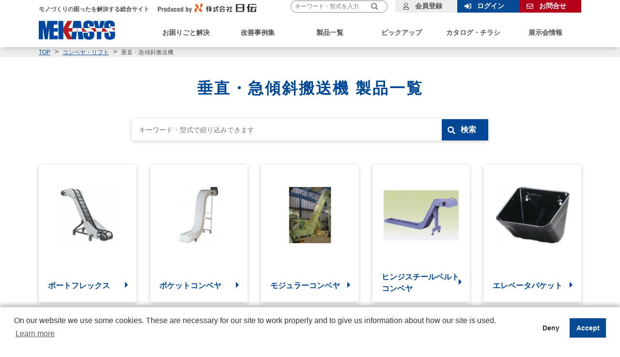

--- FILE ---
content_type: text/html; charset=UTF-8
request_url: https://www.mekasys.jp/category/list/code/86880000/
body_size: 37751
content:
<!DOCTYPE HTML>
<html lang="ja">
<head>
  <meta name="viewport" content="width=device-width,initial-scale=1.0,maximum-scale=1.0" />
  <meta http-equiv="Content-Type" content="text/html; charset=utf-8" />
  <meta name="author" content="mekasys.jp" />
  <meta name="format-detection" content="telephone=no" />
  <meta name="description" content="メカニカルパーツからシステムまで、製造業に関わる製品を紹介しています。製品の特長や詳細スペック、動画、CADデータなどを掲載しています。" />
  <link rel="icon" href="/common/images/favicons/favicon.ico">
  <title>垂直・急傾斜搬送機 製品一覧 ｜ MEKASYS（メカシス）</title>

  <link rel="stylesheet" href="/common/library/normalize/normalize.css?260127010445" />
  <link rel="stylesheet" href="/common/library/googleapis/earlyaccess/notosansjapanese.css?260127010445" />
  <link rel="stylesheet" href="/common/library/googleapis/family.css?260127010445" />
  <link rel="stylesheet" href="/common/library/slick/slick.css?260127010445" />
  <link rel="stylesheet" href="/common/library/slick/slick-theme.css?260127010445" />
  <link rel="stylesheet" href="https://use.fontawesome.com/releases/v5.0.13/css/all.css?260127010445" integrity="sha384-DNOHZ68U8hZfKXOrtjWvjxusGo9WQnrNx2sqG0tfsghAvtVlRW3tvkXWZh58N9jp" crossorigin="anonymous" />
  <link rel="stylesheet" href="https://ce.mf.marsflag.com/latest/css/mf-search.css?260127010445" />
  <link rel="stylesheet" href="/common/css/common.css?260127010445" />

<!-- Google Tag Manager -->
<script>(function(w,d,s,l,i){w[l]=w[l]||[];w[l].push({'gtm.start':
new Date().getTime(),event:'gtm.js'});var f=d.getElementsByTagName(s)[0],
j=d.createElement(s),dl=l!='dataLayer'?'&l='+l:'';j.async=true;j.src=
'https://www.googletagmanager.com/gtm.js?id='+i+dl;f.parentNode.insertBefore(j,f);
})(window,document,'script','dataLayer','GTM-KZTT5L');</script>
<!-- End Google Tag Manager -->

<script src="/common/library/googleapis/ajax/libs/jquery/2.2.4/jquery.min.js?260127010445"></script>
<script src="/common/library/jquery-cookie/jquery.cookie.js?260127010445"></script>
<script src="/common/library/jquery-lazyload/jquery.lazyload.min.js?260127010445"></script>
<script src="/common/library/trunk8/trunk8.js?260127010445"></script>
<script src="/common/library/slick/slick.min.js?260127010445"></script>
<script src="/common/js/myLib.jquery.ajaxJson.js?260127010445"></script>
<script src="/common/js/common.js?260127010445"></script>
<script src="/common/js/common.member.js?260127010445"></script>
<script src="/common/js/common.modal.js?260127010445"></script>
<script src="/common/js/common.page-link.js?260127010445"></script>
<script src="/common/js/function.js?260127010445"></script>
<script src="/common/js/ulcc_tag.js?260127010445"></script>


  <script src="/common/js/common.refine-filter.js?260127010445"></script>
</head>
<body id="top">
<!-- Google Tag Manager (noscript) -->
<noscript><iframe src="https://www.googletagmanager.com/ns.html?id=GTM-KZTT5L"
height="0" width="0" style="display:none;visibility:hidden"></iframe></noscript>
<!-- End Google Tag Manager (noscript) -->

  <!-- header -->
  <header>
    <div class="header">
    <div class="header_box">
      <div class="header_sub">
      <p class="header_subText">モノづくりの困ったを解決する総合サイト</p>
      <span class="header_subBy">
        <img src="/common/images/header_sub_text.svg" alt="Produced by" />
      </span>
      <span class="header_subLogo">
        <img src="/common/images/logo_nichiden.svg" alt="株式会社 日伝" />
      </span>
      </div>
      <div class="header_logo">
      <a href="/"><img src="/common/images/logo.png" alt="MEKASYS" /></a>
      </div>
    </div>
            <div class="header_box">
        <nav>
          <ul class="header_nav">
            <li class="header_navList">
              <a href="/solution/" class="header_navListItm">お困りごと解決</a>
            </li>
            <li class="header_navList h_link">
              <span class="header_navListItm">改善事例集</span>
              <div class="mega">
                <div class="megaBox">
                  <div class="scroll">
                    <ul class="tabNav tabNav01 js-tabHeaderCase">
                      <li class="tabNav_list">
                        <div class="tabNav_link active">業界</div>
                      </li>
                      <li class="tabNav_list">
                        <div class="tabNav_link">目的</div>
                      </li>
                      <li class="tabNav_list">
                        <a href="/case-study/list/" class="tabNav_link ico-link js-caseLink">一覧を見る</a>
                      </li>
                    </ul>
                    <div id="tabHeaderCase" class="megaInner gnavBox gnavBox01 js-tabBox">
                      <div id="gnav_case01" class="js-tabInner">
                        <ul class="tabInnerCont icoList-tab">
                          <li class="icoList_inner">

                            <a href="/case-study/list/?industry=industry" class="icoList_innerItm ico-tri">
                              <img data-original="/data/material/public/industry/icon-industry.svg" class="lazy-megamenu" />
                              <span>産業機械・工作機械</span>
                            </a>
                          </li>
                          <li class="icoList_inner">

                            <a href="/case-study/list/?industry=metal" class="icoList_innerItm ico-tri">
                              <img data-original="/data/material/public/industry/icon-metal.svg" class="lazy-megamenu" />
                              <span>金属製品</span>
                            </a>
                          </li>
                          <li class="icoList_inner">

                            <a href="/case-study/list/?industry=construction" class="icoList_innerItm ico-tri">
                              <img data-original="/data/material/public/industry/icon-construction.svg" class="lazy-megamenu" />
                              <span>建設・土木</span>
                            </a>
                          </li>
                          <li class="icoList_inner">

                            <a href="/case-study/list/?industry=chemical" class="icoList_innerItm ico-tri">
                              <img data-original="/data/material/public/industry/icon-chemical.svg" class="lazy-megamenu" />
                              <span>化学・皮革</span>
                            </a>
                          </li>
                          <li class="icoList_inner">

                            <a href="/case-study/list/?industry=food" class="icoList_innerItm ico-tri">
                              <img data-original="/data/material/public/industry/icon-food.svg" class="lazy-megamenu" />
                              <span>食品・飲料製造</span>
                            </a>
                          </li>
                          <li class="icoList_inner">

                            <a href="/case-study/list/?industry=it" class="icoList_innerItm ico-tri">
                              <img data-original="/data/material/public/industry/icon-it.svg" class="lazy-megamenu" />
                              <span>精密機器・電子・IT・電気器具</span>
                            </a>
                          </li>
                          <li class="icoList_inner">

                            <a href="/case-study/list/?industry=manufacture" class="icoList_innerItm ico-tri">
                              <img data-original="/data/material/public/industry/icon-manufacture.svg" class="lazy-megamenu" />
                              <span>製造・加工業</span>
                            </a>
                          </li>
                          <li class="icoList_inner">

                            <a href="/case-study/list/?industry=wood" class="icoList_innerItm ico-tri">
                              <img data-original="/data/material/public/industry/icon-wood.svg" class="lazy-megamenu" />
                              <span>木工・紙</span>
                            </a>
                          </li>
                          <li class="icoList_inner">

                            <a href="/case-study/list/?industry=fiber" class="icoList_innerItm ico-tri">
                              <img data-original="/data/material/public/industry/icon-fiber.svg" class="lazy-megamenu" />
                              <span>繊維・衣服</span>
                            </a>
                          </li>
                          <li class="icoList_inner">

                            <a href="/case-study/list/?industry=vehicle" class="icoList_innerItm ico-tri">
                              <img data-original="/data/material/public/industry/icon-vehicle.svg" class="lazy-megamenu" />
                              <span>自動車・農機・建機関連</span>
                            </a>
                          </li>
                          <li class="icoList_inner">

                            <a href="/case-study/list/?industry=other02" class="icoList_innerItm ico-tri">
                              <img data-original="/data/material/public/industry/icon-other02.svg" class="lazy-megamenu" />
                              <span>その他</span>
                            </a>
                          </li>
                        </ul>
                      </div>
                      <div id="gnav_case02" class="js-tabInner">
                        <ul class="tabInnerCont icoList-tab">
                          <li class="icoList_inner">
                            <a href="/case-study/list/?purpose=auto" class="icoList_innerItm ico-tri">
                              <img data-original="/data/material/public/purpose/icon-auto.svg" class="lazy-megamenu" />
                              <span>省人化・自動化</span>
                            </a>
                          </li>
                          <li class="icoList_inner">
                            <a href="/case-study/list/?purpose=production" class="icoList_innerItm ico-tri">
                              <img data-original="/data/material/public/purpose/icon-production.svg" class="lazy-megamenu" />
                              <span>生産性向上</span>
                            </a>
                          </li>
                          <li class="icoList_inner">
                            <a href="/case-study/list/?purpose=quality" class="icoList_innerItm ico-tri">
                              <img data-original="/data/material/public/purpose/icon-quality.svg" class="lazy-megamenu" />
                              <span>品質改善・環境改善</span>
                            </a>
                          </li>
                          <li class="icoList_inner">
                            <a href="/case-study/list/?purpose=eco" class="icoList_innerItm ico-tri">
                              <img data-original="/data/material/public/purpose/icon-eco.svg" class="lazy-megamenu" />
                              <span>省エネ</span>
                            </a>
                          </li>
                          <li class="icoList_inner">
                            <a href="/case-study/list/?purpose=cost" class="icoList_innerItm ico-tri">
                              <img data-original="/data/material/public/purpose/icon-cost.svg" class="lazy-megamenu" />
                              <span>コストダウン</span>
                            </a>
                          </li>
                          <li class="icoList_inner">
                            <a href="/case-study/list/?purpose=safety" class="icoList_innerItm ico-tri">
                              <img data-original="/data/material/public/purpose/icon-safety.svg" class="lazy-megamenu" />
                              <span>安全対策</span>
                            </a>
                          </li>
                        </ul>
                      </div>
                    </div>
                  </div>
                </div>
              </div>
            </li>
            <li class="header_navList h_link">
              <span class="header_navListItm">製品一覧</span>
              <div class="mega">
                <div class="megaBox">
                  <ul class="tabNav tabNav02 js-tabHeaderProducts">
                    <li class="tabNav_list">
                      <div class="tabNav_link active">製品カテゴリ</div>
                    </li>
                    <li class="tabNav_list">
                      <div class="tabNav_link">メーカー名</div>
                    </li>
                    <li class="tabNav_list">
                      <a class="tabNav_link-noIco ico-link" href="/series/list/?filter=bookmark">まとめてチェック</a>
                    </li>
                  </ul>
                  <div id="tabHeaderProducts" class="megaInner gnavBox gnavBox02 js-tabBox">
                    <div id="gnav_products01" class="js-tabInner">
                      <div class="switchbox switchCont">
                        <ul class="pro_n_list switcher2-sp switch_box">
                          <li class="ico-tri">
                            <a href="#m_cat_list_72960000" class="pc">
                              <img data-original="/data/material/public/category/icon-motor.svg" class="lazy-megamenu" />
                              <span>モータ・減速機</span>
                            </a>
                            <a href="#" class="sp">
                              <img data-original="/data/material/public/category/icon-motor.svg" class="lazy-megamenu" />
                              モータ・減速機<span></span>
                            </a>
                            <div class="makerbox2 makerBox">
                              <div id="m_cat_list_72960000_sp" class="switchmaker makerBox_inner">
                                <ul class="maker_inner">
                                  <li class="maker_innerList">
                                    <a href="/category/list/code/72970000/" class="maker_innerListItm ico-triHead">サーボモータ</a>
                                  </li>
                                  <li class="maker_innerList">
                                    <a href="/category/list/code/73050000/" class="maker_innerListItm ico-triHead">ステッピングモータ</a>
                                  </li>
                                  <li class="maker_innerList">
                                    <a href="/category/list/code/73150000/" class="maker_innerListItm ico-triHead">モータ</a>
                                  </li>
                                  <li class="maker_innerList">
                                    <a href="/category/list/code/73240000/" class="maker_innerListItm ico-triHead">ギヤモータ（モータ付減速機）</a>
                                  </li>
                                  <li class="maker_innerList">
                                    <a href="/category/list/code/73460000/" class="maker_innerListItm ico-triHead">減速機</a>
                                  </li>
                                  <li class="maker_innerList">
                                    <a href="/series/list/?filter=category&code=73630000" class="maker_innerListItm ico-triHead">ギヤボックス</a>
                                  </li>
                                  <li class="maker_innerList">
                                    <a href="/series/list/?filter=category&code=73640000" class="maker_innerListItm ico-triHead">インデキシングドライブ</a>
                                  </li>
                                  <li class="maker_innerList">
                                    <a href="/category/list/code/73650000/" class="maker_innerListItm ico-triHead">無段変速機</a>
                                  </li>
                                  <li class="maker_innerList">
                                    <a href="/category/list/code/73730000/" class="maker_innerListItm ico-triHead">インバータ</a>
                                  </li>
                                </ul>
                              </div>
                            </div>
                          </li>
                          <li class="ico-tri">
                            <a href="#m_cat_list_73770000" class="pc">
                              <img data-original="/data/material/public/category/icon-chain.svg" class="lazy-megamenu" />
                              <span>チェーン伝導</span>
                            </a>
                            <a href="#" class="sp">
                              <img data-original="/data/material/public/category/icon-chain.svg" class="lazy-megamenu" />
                              チェーン伝導<span></span>
                            </a>
                            <div class="makerbox2 makerBox">
                              <div id="m_cat_list_73770000_sp" class="switchmaker makerBox_inner">
                                <ul class="maker_inner">
                                  <li class="maker_innerList">
                                    <a href="/series/list/?filter=category&code=73780000" class="maker_innerListItm ico-triHead">ドライブチェーン</a>
                                  </li>
                                  <li class="maker_innerList">
                                    <a href="/category/list/code/73790000/" class="maker_innerListItm ico-triHead">コンベヤチェーン</a>
                                  </li>
                                  <li class="maker_innerList">
                                    <a href="/category/list/code/73830000/" class="maker_innerListItm ico-triHead">トップチェーン</a>
                                  </li>
                                  <li class="maker_innerList">
                                    <a href="/category/list/code/73950000/" class="maker_innerListItm ico-triHead">スプロケット</a>
                                  </li>
                                  <li class="maker_innerList">
                                    <a href="/category/list/code/74220000/" class="maker_innerListItm ico-triHead">チェーン周辺機器</a>
                                  </li>
                                </ul>
                              </div>
                            </div>
                          </li>
                          <li class="ico-tri">
                            <a href="#m_cat_list_74270000" class="pc">
                              <img data-original="/data/material/public/category/icon-belt.svg" class="lazy-megamenu" />
                              <span>ベルト伝導</span>
                            </a>
                            <a href="#" class="sp">
                              <img data-original="/data/material/public/category/icon-belt.svg" class="lazy-megamenu" />
                              ベルト伝導<span></span>
                            </a>
                            <div class="makerbox2 makerBox">
                              <div id="m_cat_list_74270000_sp" class="switchmaker makerBox_inner">
                                <ul class="maker_inner">
                                  <li class="maker_innerList">
                                    <a href="/category/list/code/74280000/" class="maker_innerListItm ico-triHead">Vベルト・プーリ</a>
                                  </li>
                                  <li class="maker_innerList">
                                    <a href="/category/list/code/74450000/" class="maker_innerListItm ico-triHead">タイミングベルト・プーリ</a>
                                  </li>
                                  <li class="maker_innerList">
                                    <a href="/category/list/code/74680000/" class="maker_innerListItm ico-triHead">伝動・搬送用ベルト</a>
                                  </li>
                                  <li class="maker_innerList">
                                    <a href="/series/list/?filter=category&code=74760000" class="maker_innerListItm ico-triHead">ベルト張力計</a>
                                  </li>
                                </ul>
                              </div>
                            </div>
                          </li>
                          <li class="ico-tri">
                            <a href="#m_cat_list_74770000" class="pc">
                              <img data-original="/data/material/public/category/icon-gear.svg" class="lazy-megamenu" />
                              <span>歯車伝導</span>
                            </a>
                            <a href="#" class="sp">
                              <img data-original="/data/material/public/category/icon-gear.svg" class="lazy-megamenu" />
                              歯車伝導<span></span>
                            </a>
                            <div class="makerbox2 makerBox">
                              <div id="m_cat_list_74770000_sp" class="switchmaker makerBox_inner">
                                <ul class="maker_inner">
                                  <li class="maker_innerList">
                                    <a href="/category/list/code/74780000/" class="maker_innerListItm ico-triHead">平歯車</a>
                                  </li>
                                  <li class="maker_innerList">
                                    <a href="/series/list/?filter=category&code=75100000" class="maker_innerListItm ico-triHead">はすば歯車</a>
                                  </li>
                                  <li class="maker_innerList">
                                    <a href="/series/list/?filter=category&code=75110000" class="maker_innerListItm ico-triHead">内歯車</a>
                                  </li>
                                  <li class="maker_innerList">
                                    <a href="/category/list/code/75120000/" class="maker_innerListItm ico-triHead">ラック</a>
                                  </li>
                                  <li class="maker_innerList">
                                    <a href="/category/list/code/82080000/" class="maker_innerListItm ico-triHead">ヘリカルラック＆ピニオン</a>
                                  </li>
                                  <li class="maker_innerList">
                                    <a href="/category/list/code/75240000/" class="maker_innerListItm ico-triHead">CPラック＆ピニオン</a>
                                  </li>
                                  <li class="maker_innerList">
                                    <a href="/series/list/?filter=category&code=75350000" class="maker_innerListItm ico-triHead">マイタ</a>
                                  </li>
                                  <li class="maker_innerList">
                                    <a href="/series/list/?filter=category&code=75360000" class="maker_innerListItm ico-triHead">かさ歯車</a>
                                  </li>
                                  <li class="maker_innerList">
                                    <a href="/series/list/?filter=category&code=75370000" class="maker_innerListItm ico-triHead">ねじ歯車</a>
                                  </li>
                                  <li class="maker_innerList">
                                    <a href="/category/list/code/75380000/" class="maker_innerListItm ico-triHead">ウォームギヤ</a>
                                  </li>
                                  <li class="maker_innerList">
                                    <a href="/series/list/?filter=category&code=75430000" class="maker_innerListItm ico-triHead">ラチェット</a>
                                  </li>
                                  <li class="maker_innerList">
                                    <a href="/series/list/?filter=category&code=75440000" class="maker_innerListItm ico-triHead">ヘプコ リングレールギヤ</a>
                                  </li>
                                  <li class="maker_innerList">
                                    <a href="/series/list/?filter=category&code=181590000" class="maker_innerListItm ico-triHead">ラック＆ピニオン潤滑システム</a>
                                  </li>
                                  <li class="maker_innerList">
                                    <a href="/series/list/?filter=category&code=190780000" class="maker_innerListItm ico-triHead">ラック&amp;ピニオン搬送装置</a>
                                  </li>
                                </ul>
                              </div>
                            </div>
                          </li>
                          <li class="ico-tri">
                            <a href="#m_cat_list_75450000" class="pc">
                              <img data-original="/data/material/public/category/icon-shaft-coupling.svg" class="lazy-megamenu" />
                              <span>軸継手</span>
                            </a>
                            <a href="#" class="sp">
                              <img data-original="/data/material/public/category/icon-shaft-coupling.svg" class="lazy-megamenu" />
                              軸継手<span></span>
                            </a>
                            <div class="makerbox2 makerBox">
                              <div id="m_cat_list_75450000_sp" class="switchmaker makerBox_inner">
                                <ul class="maker_inner">
                                  <li class="maker_innerList">
                                    <a href="/category/list/code/75460000/" class="maker_innerListItm ico-triHead">カップリング</a>
                                  </li>
                                  <li class="maker_innerList">
                                    <a href="/category/list/code/76140000/" class="maker_innerListItm ico-triHead">ユニバーサルジョイント</a>
                                  </li>
                                  <li class="maker_innerList">
                                    <a href="/series/list/?filter=category&code=76220000" class="maker_innerListItm ico-triHead">フレックスシャフト</a>
                                  </li>
                                </ul>
                              </div>
                            </div>
                          </li>
                          <li class="ico-tri">
                            <a href="#m_cat_list_76230000" class="pc">
                              <img data-original="/data/material/public/category/icon-transmission-item.svg" class="lazy-megamenu" />
                              <span>伝導周辺機器</span>
                            </a>
                            <a href="#" class="sp">
                              <img data-original="/data/material/public/category/icon-transmission-item.svg" class="lazy-megamenu" />
                              伝導周辺機器<span></span>
                            </a>
                            <div class="makerbox2 makerBox">
                              <div id="m_cat_list_76230000_sp" class="switchmaker makerBox_inner">
                                <ul class="maker_inner">
                                  <li class="maker_innerList">
                                    <a href="/category/list/code/76240000/" class="maker_innerListItm ico-triHead">セットカラー</a>
                                  </li>
                                  <li class="maker_innerList">
                                    <a href="/category/list/code/76300000/" class="maker_innerListItm ico-triHead">テンショナー</a>
                                  </li>
                                  <li class="maker_innerList">
                                    <a href="/category/list/code/76390000/" class="maker_innerListItm ico-triHead">ガイドレール</a>
                                  </li>
                                  <li class="maker_innerList">
                                    <a href="/category/list/code/76440000/" class="maker_innerListItm ico-triHead">軸締結機器</a>
                                  </li>
                                  <li class="maker_innerList">
                                    <a href="/category/list/code/76510000/" class="maker_innerListItm ico-triHead">電磁クラッチ・ブレーキ</a>
                                  </li>
                                  <li class="maker_innerList">
                                    <a href="/category/list/code/76610000/" class="maker_innerListItm ico-triHead">カムクラッチ</a>
                                  </li>
                                  <li class="maker_innerList">
                                    <a href="/category/list/code/76650000/" class="maker_innerListItm ico-triHead">過負荷保護機器</a>
                                  </li>
                                  <li class="maker_innerList">
                                    <a href="/category/list/code/76740000/" class="maker_innerListItm ico-triHead">ばね</a>
                                  </li>
                                  <li class="maker_innerList">
                                    <a href="/category/list/code/76970000/" class="maker_innerListItm ico-triHead">アブソーバ・ダンパー</a>
                                  </li>
                                  <li class="maker_innerList">
                                    <a href="/category/list/code/76860000/" class="maker_innerListItm ico-triHead">防振・除振機器</a>
                                  </li>
                                  <li class="maker_innerList">
                                    <a href="/category/list/code/198660000/" class="maker_innerListItm ico-triHead">ケーブルベヤ・カバー</a>
                                  </li>
                                  <li class="maker_innerList">
                                    <a href="/series/list/?filter=category&code=77030000" class="maker_innerListItm ico-triHead">シム・スペーサ</a>
                                  </li>
                                  <li class="maker_innerList">
                                    <a href="/category/list/code/194260000/" class="maker_innerListItm ico-triHead">オイルシール・スライドシール</a>
                                  </li>
                                  <li class="maker_innerList">
                                    <a href="/series/list/?filter=category&code=77040000" class="maker_innerListItm ico-triHead">エンドプレート</a>
                                  </li>
                                  <li class="maker_innerList">
                                    <a href="/series/list/?filter=category&code=77050000" class="maker_innerListItm ico-triHead">からくり・カム</a>
                                  </li>
                                </ul>
                              </div>
                            </div>
                          </li>
                          <li class="ico-tri">
                            <a href="#m_cat_list_82150000" class="pc">
                              <img data-original="/data/material/public/category/icon-structure-part.svg" class="lazy-megamenu" />
                              <span>構造用部品</span>
                            </a>
                            <a href="#" class="sp">
                              <img data-original="/data/material/public/category/icon-structure-part.svg" class="lazy-megamenu" />
                              構造用部品<span></span>
                            </a>
                            <div class="makerbox2 makerBox">
                              <div id="m_cat_list_82150000_sp" class="switchmaker makerBox_inner">
                                <ul class="maker_inner">
                                  <li class="maker_innerList">
                                    <a href="/series/list/?filter=category&code=82160000" class="maker_innerListItm ico-triHead">ハンドル</a>
                                  </li>
                                  <li class="maker_innerList">
                                    <a href="/series/list/?filter=category&code=82170000" class="maker_innerListItm ico-triHead">グリップ</a>
                                  </li>
                                  <li class="maker_innerList">
                                    <a href="/category/list/code/190060000/" class="maker_innerListItm ico-triHead">レバー</a>
                                  </li>
                                  <li class="maker_innerList">
                                    <a href="/series/list/?filter=category&code=82190000" class="maker_innerListItm ico-triHead">ノブ</a>
                                  </li>
                                  <li class="maker_innerList">
                                    <a href="/category/list/code/120910000/" class="maker_innerListItm ico-triHead">取手</a>
                                  </li>
                                  <li class="maker_innerList">
                                    <a href="/series/list/?filter=category&code=189180000" class="maker_innerListItm ico-triHead">ハイジェニックデザイン</a>
                                  </li>
                                  <li class="maker_innerList">
                                    <a href="/series/list/?filter=category&code=188890000" class="maker_innerListItm ico-triHead">ハンドル自動化ユニット</a>
                                  </li>
                                  <li class="maker_innerList">
                                    <a href="/category/list/code/82210000/" class="maker_innerListItm ico-triHead">インジケーター・スケール</a>
                                  </li>
                                  <li class="maker_innerList">
                                    <a href="/category/list/code/82300000/" class="maker_innerListItm ico-triHead">ヒンジ・ラッチ・キャッチ・電気錠</a>
                                  </li>
                                  <li class="maker_innerList">
                                    <a href="/category/list/code/82330000/" class="maker_innerListItm ico-triHead">ワンタッチ着脱・スライドロック</a>
                                  </li>
                                  <li class="maker_innerList">
                                    <a href="/category/list/code/82370000/" class="maker_innerListItm ico-triHead">ロータリーダンパー</a>
                                  </li>
                                  <li class="maker_innerList">
                                    <a href="/category/list/code/82430000/" class="maker_innerListItm ico-triHead">ガススプリング・ステー</a>
                                  </li>
                                  <li class="maker_innerList">
                                    <a href="/category/list/code/82470000/" class="maker_innerListItm ico-triHead">スライドレール</a>
                                  </li>
                                  <li class="maker_innerList">
                                    <a href="/series/list/?filter=category&code=82510000" class="maker_innerListItm ico-triHead">ガイドローラー</a>
                                  </li>
                                  <li class="maker_innerList">
                                    <a href="/category/list/code/82530000/" class="maker_innerListItm ico-triHead">保護部品・シール部品</a>
                                  </li>
                                  <li class="maker_innerList">
                                    <a href="/series/list/?filter=category&code=82600000" class="maker_innerListItm ico-triHead">ブラシ</a>
                                  </li>
                                  <li class="maker_innerList">
                                    <a href="/series/list/?filter=category&code=188380000" class="maker_innerListItm ico-triHead">水平器</a>
                                  </li>
                                  <li class="maker_innerList">
                                    <a href="/series/list/?filter=category&code=189160000" class="maker_innerListItm ico-triHead">配線パーツ・パッキン・窓</a>
                                  </li>
                                  <li class="maker_innerList">
                                    <a href="/series/list/?filter=category&code=178290000" class="maker_innerListItm ico-triHead">銘板</a>
                                  </li>
                                  <li class="maker_innerList">
                                    <a href="/series/list/?filter=category&code=196060000" class="maker_innerListItm ico-triHead">フック</a>
                                  </li>
                                </ul>
                              </div>
                            </div>
                          </li>
                          <li class="ico-tri">
                            <a href="#m_cat_list_82610000" class="pc">
                              <img data-original="/data/material/public/category/icon-bracket-frame.svg" class="lazy-megamenu" />
                              <span>ブラケット・フレーム</span>
                            </a>
                            <a href="#" class="sp">
                              <img data-original="/data/material/public/category/icon-bracket-frame.svg" class="lazy-megamenu" />
                              ブラケット・フレーム<span></span>
                            </a>
                            <div class="makerbox2 makerBox">
                              <div id="m_cat_list_82610000_sp" class="switchmaker makerBox_inner">
                                <ul class="maker_inner">
                                  <li class="maker_innerList">
                                    <a href="/category/list/code/82640000/" class="maker_innerListItm ico-triHead">センサブラケット</a>
                                  </li>
                                  <li class="maker_innerList">
                                    <a href="/series/list/?filter=category&code=192660000" class="maker_innerListItm ico-triHead">カメラ・LED照明用ブラケット</a>
                                  </li>
                                  <li class="maker_innerList">
                                    <a href="/series/list/?filter=category&code=82620000" class="maker_innerListItm ico-triHead">シャフトブラケット</a>
                                  </li>
                                  <li class="maker_innerList">
                                    <a href="/category/list/code/82970000/" class="maker_innerListItm ico-triHead">パイジョン</a>
                                  </li>
                                  <li class="maker_innerList">
                                    <a href="/series/list/?filter=category&code=83480000" class="maker_innerListItm ico-triHead">クロスクランパ</a>
                                  </li>
                                  <li class="maker_innerList">
                                    <a href="/series/list/?filter=category&code=84200000" class="maker_innerListItm ico-triHead">パイプ用ジョイント</a>
                                  </li>
                                  <li class="maker_innerList">
                                    <a href="/category/list/code/83500000/" class="maker_innerListItm ico-triHead">アルミフレーム</a>
                                  </li>
                                  <li class="maker_innerList">
                                    <a href="/category/list/code/190190000/" class="maker_innerListItm ico-triHead">角度調整・固定部品</a>
                                  </li>
                                  <li class="maker_innerList">
                                    <a href="/category/list/code/84110000/" class="maker_innerListItm ico-triHead">アジャスター</a>
                                  </li>
                                  <li class="maker_innerList">
                                    <a href="/series/list/?filter=category&code=194460000" class="maker_innerListItm ico-triHead">スタンド</a>
                                  </li>
                                </ul>
                              </div>
                            </div>
                          </li>
                          <li class="ico-tri">
                            <a href="#m_cat_list_77060000" class="pc">
                              <img data-original="/data/material/public/category/icon-bearing.svg" class="lazy-megamenu" />
                              <span>軸受</span>
                            </a>
                            <a href="#" class="sp">
                              <img data-original="/data/material/public/category/icon-bearing.svg" class="lazy-megamenu" />
                              軸受<span></span>
                            </a>
                            <div class="makerbox2 makerBox">
                              <div id="m_cat_list_77060000_sp" class="switchmaker makerBox_inner">
                                <ul class="maker_inner">
                                  <li class="maker_innerList">
                                    <a href="/category/list/code/77070000/" class="maker_innerListItm ico-triHead">ころ軸受</a>
                                  </li>
                                  <li class="maker_innerList">
                                    <a href="/category/list/code/77240000/" class="maker_innerListItm ico-triHead">玉軸受</a>
                                  </li>
                                  <li class="maker_innerList">
                                    <a href="/category/list/code/91780000/" class="maker_innerListItm ico-triHead">スラストベアリング</a>
                                  </li>
                                  <li class="maker_innerList">
                                    <a href="/series/list/?filter=category&code=77370000" class="maker_innerListItm ico-triHead">複合形ベアリング</a>
                                  </li>
                                  <li class="maker_innerList">
                                    <a href="/series/list/?filter=category&code=77380000" class="maker_innerListItm ico-triHead">ステンレスベアリング</a>
                                  </li>
                                  <li class="maker_innerList">
                                    <a href="/series/list/?filter=category&code=77390000" class="maker_innerListItm ico-triHead">特殊環境用ベアリング</a>
                                  </li>
                                  <li class="maker_innerList">
                                    <a href="/category/list/code/77460000/" class="maker_innerListItm ico-triHead">ドライベアリング</a>
                                  </li>
                                  <li class="maker_innerList">
                                    <a href="/category/list/code/77550000/" class="maker_innerListItm ico-triHead">ベアリングユニット</a>
                                  </li>
                                  <li class="maker_innerList">
                                    <a href="/category/list/code/178260000/" class="maker_innerListItm ico-triHead">軸受箱・ホルダ</a>
                                  </li>
                                  <li class="maker_innerList">
                                    <a href="/series/list/?filter=category&code=176970000" class="maker_innerListItm ico-triHead">ベアリング用ナット</a>
                                  </li>
                                  <li class="maker_innerList">
                                    <a href="/series/list/?filter=category&code=78220000" class="maker_innerListItm ico-triHead">旋回ベアリング</a>
                                  </li>
                                  <li class="maker_innerList">
                                    <a href="/category/list/code/77400000/" class="maker_innerListItm ico-triHead">ベアリングローラ</a>
                                  </li>
                                  <li class="maker_innerList">
                                    <a href="/category/list/code/78170000/" class="maker_innerListItm ico-triHead">球面軸受・ロッドエンド</a>
                                  </li>
                                  <li class="maker_innerList">
                                    <a href="/series/list/?filter=category&code=151440000" class="maker_innerListItm ico-triHead">ベアリング診断機器</a>
                                  </li>
                                </ul>
                              </div>
                            </div>
                          </li>
                          <li class="ico-tri">
                            <a href="#m_cat_list_78310000" class="pc">
                              <img data-original="/data/material/public/category/icon-direct-drive.svg" class="lazy-megamenu" />
                              <span>直動機器</span>
                            </a>
                            <a href="#" class="sp">
                              <img data-original="/data/material/public/category/icon-direct-drive.svg" class="lazy-megamenu" />
                              直動機器<span></span>
                            </a>
                            <div class="makerbox2 makerBox">
                              <div id="m_cat_list_78310000_sp" class="switchmaker makerBox_inner">
                                <ul class="maker_inner">
                                  <li class="maker_innerList">
                                    <a href="/category/list/code/78320000/" class="maker_innerListItm ico-triHead">ガイドタイプ</a>
                                  </li>
                                  <li class="maker_innerList">
                                    <a href="/category/list/code/78540000/" class="maker_innerListItm ico-triHead">クロスローラタイプ</a>
                                  </li>
                                  <li class="maker_innerList">
                                    <a href="/category/list/code/78580000/" class="maker_innerListItm ico-triHead">テーブルタイプ</a>
                                  </li>
                                  <li class="maker_innerList">
                                    <a href="/category/list/code/78650000/" class="maker_innerListItm ico-triHead">ブッシュタイプ</a>
                                  </li>
                                  <li class="maker_innerList">
                                    <a href="/category/list/code/78610000/" class="maker_innerListItm ico-triHead">スライドシャフト</a>
                                  </li>
                                  <li class="maker_innerList">
                                    <a href="/category/list/code/78790000/" class="maker_innerListItm ico-triHead">ボールスプライン</a>
                                  </li>
                                  <li class="maker_innerList">
                                    <a href="/series/list/?filter=category&code=78840000" class="maker_innerListItm ico-triHead">インボリュートスプライン</a>
                                  </li>
                                  <li class="maker_innerList">
                                    <a href="/category/list/code/78880000/" class="maker_innerListItm ico-triHead">ボールねじ・すべりねじ</a>
                                  </li>
                                  <li class="maker_innerList">
                                    <a href="/category/list/code/78140000/" class="maker_innerListItm ico-triHead">カムフォロア・ローラフォロア</a>
                                  </li>
                                  <li class="maker_innerList">
                                    <a href="/series/list/?filter=category&code=78860000" class="maker_innerListItm ico-triHead">ローラウェイ</a>
                                  </li>
                                  <li class="maker_innerList">
                                    <a href="/series/list/?filter=category&code=78870000" class="maker_innerListItm ico-triHead">フラットケージ</a>
                                  </li>
                                  <li class="maker_innerList">
                                    <a href="/category/list/code/178270000/" class="maker_innerListItm ico-triHead">アクチュエータ</a>
                                  </li>
                                  <li class="maker_innerList">
                                    <a href="/category/list/code/79610000/" class="maker_innerListItm ico-triHead">ジャッキ</a>
                                  </li>
                                  <li class="maker_innerList">
                                    <a href="/category/list/code/78970000/" class="maker_innerListItm ico-triHead">直動周辺機器</a>
                                  </li>
                                </ul>
                              </div>
                            </div>
                          </li>
                          <li class="ico-tri">
                            <a href="#m_cat_list_79650000" class="pc">
                              <img data-original="/data/material/public/category/icon-air-pressure.svg" class="lazy-megamenu" />
                              <span>空圧機器</span>
                            </a>
                            <a href="#" class="sp">
                              <img data-original="/data/material/public/category/icon-air-pressure.svg" class="lazy-megamenu" />
                              空圧機器<span></span>
                            </a>
                            <div class="makerbox2 makerBox">
                              <div id="m_cat_list_79650000_sp" class="switchmaker makerBox_inner">
                                <ul class="maker_inner">
                                  <li class="maker_innerList">
                                    <a href="/category/list/code/191460000/" class="maker_innerListItm ico-triHead">エアシリンダ</a>
                                  </li>
                                  <li class="maker_innerList">
                                    <a href="/category/list/code/79720000/" class="maker_innerListItm ico-triHead">ロータリーアクチュエータ</a>
                                  </li>
                                  <li class="maker_innerList">
                                    <a href="/category/list/code/79750000/" class="maker_innerListItm ico-triHead">ハンド・チャック・グリッパ</a>
                                  </li>
                                  <li class="maker_innerList">
                                    <a href="/category/list/code/80950000/" class="maker_innerListItm ico-triHead">エアブロー・冷空気発生装置</a>
                                  </li>
                                  <li class="maker_innerList">
                                    <a href="/series/list/?filter=category&code=124890000" class="maker_innerListItm ico-triHead">エアマネジメントシステム</a>
                                  </li>
                                  <li class="maker_innerList">
                                    <a href="/category/list/code/197460000/" class="maker_innerListItm ico-triHead">エアユニット（FRLユニット）</a>
                                  </li>
                                  <li class="maker_innerList">
                                    <a href="/series/list/?filter=category&code=80670000" class="maker_innerListItm ico-triHead">エアフィルタ（圧縮空気用）</a>
                                  </li>
                                  <li class="maker_innerList">
                                    <a href="/category/list/code/197470000/" class="maker_innerListItm ico-triHead">圧力制御機器（レギュレータ他）</a>
                                  </li>
                                  <li class="maker_innerList">
                                    <a href="/category/list/code/91210000/" class="maker_innerListItm ico-triHead">流量制御機器（スピードコントローラ他）</a>
                                  </li>
                                  <li class="maker_innerList">
                                    <a href="/series/list/?filter=category&code=80700000" class="maker_innerListItm ico-triHead">潤滑機器（ルブリケータ）</a>
                                  </li>
                                  <li class="maker_innerList">
                                    <a href="/category/list/code/80440000/" class="maker_innerListItm ico-triHead">方向制御弁（ソレノイドバルブ他）</a>
                                  </li>
                                  <li class="maker_innerList">
                                    <a href="/category/list/code/79910000/" class="maker_innerListItm ico-triHead">手動バルブ</a>
                                  </li>
                                  <li class="maker_innerList">
                                    <a href="/series/list/?filter=category&code=80540000" class="maker_innerListItm ico-triHead">逆止弁（チェックバルブ）</a>
                                  </li>
                                  <li class="maker_innerList">
                                    <a href="/category/list/code/115400000/" class="maker_innerListItm ico-triHead">真空エジェクタ・補器</a>
                                  </li>
                                  <li class="maker_innerList">
                                    <a href="/category/list/code/80860000/" class="maker_innerListItm ico-triHead">真空パッド</a>
                                  </li>
                                  <li class="maker_innerList">
                                    <a href="/category/list/code/80630000/" class="maker_innerListItm ico-triHead">排気弁・サイレンサ</a>
                                  </li>
                                  <li class="maker_innerList">
                                    <a href="/category/list/code/79860000/" class="maker_innerListItm ico-triHead">チューブ</a>
                                  </li>
                                  <li class="maker_innerList">
                                    <a href="/category/list/code/79970000/" class="maker_innerListItm ico-triHead">チューブ用継手</a>
                                  </li>
                                  <li class="maker_innerList">
                                    <a href="/category/list/code/86860000/" class="maker_innerListItm ico-triHead">カプラー・マルチコネクタ</a>
                                  </li>
                                  <li class="maker_innerList">
                                    <a href="/category/list/code/200070000/" class="maker_innerListItm ico-triHead">エアドライヤ・クーラ</a>
                                  </li>
                                  <li class="maker_innerList">
                                    <a href="/category/list/code/80770000/" class="maker_innerListItm ico-triHead">圧力スイッチ・フロースイッチ</a>
                                  </li>
                                  <li class="maker_innerList">
                                    <a href="/series/list/?filter=category&code=80750000" class="maker_innerListItm ico-triHead">ドレン・オートドレン</a>
                                  </li>
                                  <li class="maker_innerList">
                                    <a href="/category/list/code/80900000/" class="maker_innerListItm ico-triHead">空油圧変換器</a>
                                  </li>
                                  <li class="maker_innerList">
                                    <a href="/category/list/code/81020000/" class="maker_innerListItm ico-triHead">空気圧機器用ブラケット</a>
                                  </li>
                                </ul>
                              </div>
                            </div>
                          </li>
                          <li class="ico-tri">
                            <a href="#m_cat_list_81070000" class="pc">
                              <img data-original="/data/material/public/category/icon-hydraulic.svg" class="lazy-megamenu" />
                              <span>油圧機器</span>
                            </a>
                            <a href="#" class="sp">
                              <img data-original="/data/material/public/category/icon-hydraulic.svg" class="lazy-megamenu" />
                              油圧機器<span></span>
                            </a>
                            <div class="makerbox2 makerBox">
                              <div id="m_cat_list_81070000_sp" class="switchmaker makerBox_inner">
                                <ul class="maker_inner">
                                  <li class="maker_innerList">
                                    <a href="/category/list/code/81080000/" class="maker_innerListItm ico-triHead">油圧シリンダ</a>
                                  </li>
                                  <li class="maker_innerList">
                                    <a href="/series/list/?filter=category&code=81250000" class="maker_innerListItm ico-triHead">油圧モータ</a>
                                  </li>
                                  <li class="maker_innerList">
                                    <a href="/series/list/?filter=category&code=81260000" class="maker_innerListItm ico-triHead">ロータリアクチュエータ</a>
                                  </li>
                                  <li class="maker_innerList">
                                    <a href="/category/list/code/81270000/" class="maker_innerListItm ico-triHead">油圧バルブ</a>
                                  </li>
                                  <li class="maker_innerList">
                                    <a href="/category/list/code/81450000/" class="maker_innerListItm ico-triHead">油圧ポンプ</a>
                                  </li>
                                  <li class="maker_innerList">
                                    <a href="/series/list/?filter=category&code=81530000" class="maker_innerListItm ico-triHead">空油圧変換器</a>
                                  </li>
                                  <li class="maker_innerList">
                                    <a href="/series/list/?filter=category&code=81240000" class="maker_innerListItm ico-triHead">油圧プレス</a>
                                  </li>
                                  <li class="maker_innerList">
                                    <a href="/series/list/?filter=category&code=81540000" class="maker_innerListItm ico-triHead">油圧パッケージ（ポンプ＆シリンダ）</a>
                                  </li>
                                  <li class="maker_innerList">
                                    <a href="/category/list/code/81550000/" class="maker_innerListItm ico-triHead">油圧ホース・継手・カプラー</a>
                                  </li>
                                  <li class="maker_innerList">
                                    <a href="/series/list/?filter=category&code=81660000" class="maker_innerListItm ico-triHead">ロータリーカプリング</a>
                                  </li>
                                  <li class="maker_innerList">
                                    <a href="/series/list/?filter=category&code=81680000" class="maker_innerListItm ico-triHead">マニホールド･ブランチ</a>
                                  </li>
                                  <li class="maker_innerList">
                                    <a href="/category/list/code/81690000/" class="maker_innerListItm ico-triHead">油圧アクセサリー</a>
                                  </li>
                                  <li class="maker_innerList">
                                    <a href="/category/list/code/81760000/" class="maker_innerListItm ico-triHead">油圧工具</a>
                                  </li>
                                  <li class="maker_innerList">
                                    <a href="/series/list/?filter=category&code=190650000" class="maker_innerListItm ico-triHead">水圧機器</a>
                                  </li>
                                </ul>
                              </div>
                            </div>
                          </li>
                          <li class="ico-tri">
                            <a href="#m_cat_list_81820000" class="pc">
                              <img data-original="/data/material/public/category/icon-plumbing.svg" class="lazy-megamenu" />
                              <span>配管機器</span>
                            </a>
                            <a href="#" class="sp">
                              <img data-original="/data/material/public/category/icon-plumbing.svg" class="lazy-megamenu" />
                              配管機器<span></span>
                            </a>
                            <div class="makerbox2 makerBox">
                              <div id="m_cat_list_81820000_sp" class="switchmaker makerBox_inner">
                                <ul class="maker_inner">
                                  <li class="maker_innerList">
                                    <a href="/category/list/code/81830000/" class="maker_innerListItm ico-triHead">継手・配管</a>
                                  </li>
                                  <li class="maker_innerList">
                                    <a href="/category/list/code/82010000/" class="maker_innerListItm ico-triHead">バルブ</a>
                                  </li>
                                  <li class="maker_innerList">
                                    <a href="/series/list/?filter=category&code=82000000" class="maker_innerListItm ico-triHead">クイックカップリング（カプラー）</a>
                                  </li>
                                  <li class="maker_innerList">
                                    <a href="/series/list/?filter=category&code=81980000" class="maker_innerListItm ico-triHead">ロータリージョイント</a>
                                  </li>
                                  <li class="maker_innerList">
                                    <a href="/series/list/?filter=category&code=81990000" class="maker_innerListItm ico-triHead">スイベルジョイント</a>
                                  </li>
                                  <li class="maker_innerList">
                                    <a href="/category/list/code/90540000/" class="maker_innerListItm ico-triHead">ホース</a>
                                  </li>
                                  <li class="maker_innerList">
                                    <a href="/category/list/code/82110000/" class="maker_innerListItm ico-triHead">フレキシブルチューブ</a>
                                  </li>
                                  <li class="maker_innerList">
                                    <a href="/category/list/code/189450000/" class="maker_innerListItm ico-triHead">フィルター</a>
                                  </li>
                                  <li class="maker_innerList">
                                    <a href="/series/list/?filter=category&code=82100000" class="maker_innerListItm ico-triHead">ノズル</a>
                                  </li>
                                  <li class="maker_innerList">
                                    <a href="/series/list/?filter=category&code=78300000" class="maker_innerListItm ico-triHead">Oリング</a>
                                  </li>
                                  <li class="maker_innerList">
                                    <a href="/series/list/?filter=category&code=188460000" class="maker_innerListItm ico-triHead">配管用備品</a>
                                  </li>
                                </ul>
                              </div>
                            </div>
                          </li>
                          <li class="ico-tri">
                            <a href="#m_cat_list_84320000" class="pc">
                              <img data-original="/data/material/public/category/icon-factory.svg" class="lazy-megamenu" />
                              <span>工業用材料</span>
                            </a>
                            <a href="#" class="sp">
                              <img data-original="/data/material/public/category/icon-factory.svg" class="lazy-megamenu" />
                              工業用材料<span></span>
                            </a>
                            <div class="makerbox2 makerBox">
                              <div id="m_cat_list_84320000_sp" class="switchmaker makerBox_inner">
                                <ul class="maker_inner">
                                  <li class="maker_innerList">
                                    <a href="/category/list/code/84330000/" class="maker_innerListItm ico-triHead">エンジニアリングプラスチック（ナイロン）</a>
                                  </li>
                                  <li class="maker_innerList">
                                    <a href="/series/list/?filter=category&code=84430000" class="maker_innerListItm ico-triHead">エンジニアリングプラスチック（ポリアセタール）</a>
                                  </li>
                                  <li class="maker_innerList">
                                    <a href="/series/list/?filter=category&code=84440000" class="maker_innerListItm ico-triHead">エンジニアリングプラスチック（超高分子量ポリエチレン）</a>
                                  </li>
                                  <li class="maker_innerList">
                                    <a href="/category/list/code/84420000/" class="maker_innerListItm ico-triHead">エンジニアリングプラスチック（その他）</a>
                                  </li>
                                  <li class="maker_innerList">
                                    <a href="/series/list/?filter=category&code=167610000" class="maker_innerListItm ico-triHead">樹脂プレート</a>
                                  </li>
                                  <li class="maker_innerList">
                                    <a href="/series/list/?filter=category&code=84580000" class="maker_innerListItm ico-triHead">デンスバー</a>
                                  </li>
                                  <li class="maker_innerList">
                                    <a href="/series/list/?filter=category&code=84600000" class="maker_innerListItm ico-triHead">プレシジョンプレート</a>
                                  </li>
                                  <li class="maker_innerList">
                                    <a href="/series/list/?filter=category&code=84590000" class="maker_innerListItm ico-triHead">スーパーマーシャンブロンズ</a>
                                  </li>
                                  <li class="maker_innerList">
                                    <a href="/series/list/?filter=category&code=84610000" class="maker_innerListItm ico-triHead">セラミックス</a>
                                  </li>
                                </ul>
                              </div>
                            </div>
                          </li>
                          <li class="ico-tri">
                            <a href="#m_cat_list_85740000" class="pc">
                              <img data-original="/data/material/public/category/icon-conveyor.svg" class="lazy-megamenu" />
                              <span>コンベヤ・リフト</span>
                            </a>
                            <a href="#" class="sp">
                              <img data-original="/data/material/public/category/icon-conveyor.svg" class="lazy-megamenu" />
                              コンベヤ・リフト<span></span>
                            </a>
                            <div class="makerbox2 makerBox">
                              <div id="m_cat_list_85740000_sp" class="switchmaker makerBox_inner">
                                <ul class="maker_inner">
                                  <li class="maker_innerList">
                                    <a href="/category/list/code/85750000/" class="maker_innerListItm ico-triHead">ローラコンベヤ</a>
                                  </li>
                                  <li class="maker_innerList">
                                    <a href="/category/list/code/85980000/" class="maker_innerListItm ico-triHead">ベルトコンベヤ</a>
                                  </li>
                                  <li class="maker_innerList">
                                    <a href="/category/list/code/86430000/" class="maker_innerListItm ico-triHead">ボールトランスファー</a>
                                  </li>
                                  <li class="maker_innerList">
                                    <a href="/category/list/code/86880000/" class="maker_innerListItm ico-triHead">垂直・急傾斜搬送機</a>
                                  </li>
                                  <li class="maker_innerList">
                                    <a href="/series/list/?filter=category&code=87330000" class="maker_innerListItm ico-triHead">スクリューコンベヤ</a>
                                  </li>
                                  <li class="maker_innerList">
                                    <a href="/category/list/code/86940000/" class="maker_innerListItm ico-triHead">リフトアップ機器</a>
                                  </li>
                                  <li class="maker_innerList">
                                    <a href="/category/list/code/87190000/" class="maker_innerListItm ico-triHead">テーブルリフト</a>
                                  </li>
                                  <li class="maker_innerList">
                                    <a href="/series/list/?filter=category&code=87340000" class="maker_innerListItm ico-triHead">コンベヤ保護機器</a>
                                  </li>
                                  <li class="maker_innerList">
                                    <a href="/series/list/?filter=category&code=87350000" class="maker_innerListItm ico-triHead">点検窓</a>
                                  </li>
                                  <li class="maker_innerList">
                                    <a href="/series/list/?filter=category&code=86870000" class="maker_innerListItm ico-triHead">位置決めステージ</a>
                                  </li>
                                </ul>
                              </div>
                            </div>
                          </li>
                          <li class="ico-tri">
                            <a href="#m_cat_list_87360000" class="pc">
                              <img data-original="/data/material/public/category/icon-transport.svg" class="lazy-megamenu" />
                              <span>運搬・荷役・保管</span>
                            </a>
                            <a href="#" class="sp">
                              <img data-original="/data/material/public/category/icon-transport.svg" class="lazy-megamenu" />
                              運搬・荷役・保管<span></span>
                            </a>
                            <div class="makerbox2 makerBox">
                              <div id="m_cat_list_87360000_sp" class="switchmaker makerBox_inner">
                                <ul class="maker_inner">
                                  <li class="maker_innerList">
                                    <a href="/category/list/code/87370000/" class="maker_innerListItm ico-triHead">運搬機器</a>
                                  </li>
                                  <li class="maker_innerList">
                                    <a href="/category/list/code/87450000/" class="maker_innerListItm ico-triHead">キャスター</a>
                                  </li>
                                  <li class="maker_innerList">
                                    <a href="/category/list/code/88000000/" class="maker_innerListItm ico-triHead">チルド車輪・クレーン車輪・ロープ車</a>
                                  </li>
                                  <li class="maker_innerList">
                                    <a href="/category/list/code/88160000/" class="maker_innerListItm ico-triHead">チェーンブロック・クレーン・荷締器</a>
                                  </li>
                                  <li class="maker_innerList">
                                    <a href="/category/list/code/90530000/" class="maker_innerListItm ico-triHead">コンテナ・パレット・容器</a>
                                  </li>
                                  <li class="maker_innerList">
                                    <a href="/series/list/?filter=category&code=88540000" class="maker_innerListItm ico-triHead">ターンテーブル</a>
                                  </li>
                                  <li class="maker_innerList">
                                    <a href="/series/list/?filter=category&code=88800000" class="maker_innerListItm ico-triHead">パレタイザー</a>
                                  </li>
                                  <li class="maker_innerList">
                                    <a href="/category/list/code/88400000/" class="maker_innerListItm ico-triHead">梱包・包装機器</a>
                                  </li>
                                  <li class="maker_innerList">
                                    <a href="/category/list/code/88470000/" class="maker_innerListItm ico-triHead">保管管理機器</a>
                                  </li>
                                  <li class="maker_innerList">
                                    <a href="/category/list/code/189570000/" class="maker_innerListItm ico-triHead">バーコード・RFID機器</a>
                                  </li>
                                </ul>
                              </div>
                            </div>
                          </li>
                          <li class="ico-tri">
                            <a href="#m_cat_list_88550000" class="pc">
                              <img data-original="/data/material/public/category/icon-factory-equipment.svg" class="lazy-megamenu" />
                              <span>工場設備機器</span>
                            </a>
                            <a href="#" class="sp">
                              <img data-original="/data/material/public/category/icon-factory-equipment.svg" class="lazy-megamenu" />
                              工場設備機器<span></span>
                            </a>
                            <div class="makerbox2 makerBox">
                              <div id="m_cat_list_88550000_sp" class="switchmaker makerBox_inner">
                                <ul class="maker_inner">
                                  <li class="maker_innerList">
                                    <a href="/category/list/code/88560000/" class="maker_innerListItm ico-triHead">送風機・ファン・ブロア</a>
                                  </li>
                                  <li class="maker_innerList">
                                    <a href="/category/list/code/88640000/" class="maker_innerListItm ico-triHead">ポンプ・ディスペンサー</a>
                                  </li>
                                  <li class="maker_innerList">
                                    <a href="/category/list/code/88530000/" class="maker_innerListItm ico-triHead">作業環境・衛生環境機器</a>
                                  </li>
                                  <li class="maker_innerList">
                                    <a href="/category/list/code/89570000/" class="maker_innerListItm ico-triHead">安全対策・災害対策機器</a>
                                  </li>
                                  <li class="maker_innerList">
                                    <a href="/category/list/code/88920000/" class="maker_innerListItm ico-triHead">コンプレッサ・チラー</a>
                                  </li>
                                  <li class="maker_innerList">
                                    <a href="/category/list/code/89140000/" class="maker_innerListItm ico-triHead">クリーンルーム</a>
                                  </li>
                                  <li class="maker_innerList">
                                    <a href="/category/list/code/89050000/" class="maker_innerListItm ico-triHead">静電気除去装置（イオナイザー）</a>
                                  </li>
                                  <li class="maker_innerList">
                                    <a href="/category/list/code/91200000/" class="maker_innerListItm ico-triHead">パーツフィーダ・振動機器</a>
                                  </li>
                                  <li class="maker_innerList">
                                    <a href="/category/list/code/85710000/" class="maker_innerListItm ico-triHead">レーザマーカ・加工機・工具</a>
                                  </li>
                                  <li class="maker_innerList">
                                    <a href="/category/list/code/89020000/" class="maker_innerListItm ico-triHead">洗浄機・ヒーター</a>
                                  </li>
                                  <li class="maker_innerList">
                                    <a href="/category/list/code/188910000/" class="maker_innerListItm ico-triHead">廃油・廃液・漏液・排水処理</a>
                                  </li>
                                  <li class="maker_innerList">
                                    <a href="/category/list/code/188920000/" class="maker_innerListItm ico-triHead">廃棄物処理装置</a>
                                  </li>
                                  <li class="maker_innerList">
                                    <a href="/category/list/code/88360000/" class="maker_innerListItm ico-triHead">ウインチ・リール</a>
                                  </li>
                                  <li class="maker_innerList">
                                    <a href="/category/list/code/89600000/" class="maker_innerListItm ico-triHead">ドアハンガー</a>
                                  </li>
                                  <li class="maker_innerList">
                                    <a href="/category/list/code/89400000/" class="maker_innerListItm ico-triHead">潤滑剤・防錆剤・接着剤・補修材</a>
                                  </li>
                                </ul>
                              </div>
                            </div>
                          </li>
                          <li class="ico-tri">
                            <a href="#m_cat_list_84630000" class="pc">
                              <img data-original="/data/material/public/category/icon-bolt-etc.svg" class="lazy-megamenu" />
                              <span>治具・ボルト・ナット</span>
                            </a>
                            <a href="#" class="sp">
                              <img data-original="/data/material/public/category/icon-bolt-etc.svg" class="lazy-megamenu" />
                              治具・ボルト・ナット<span></span>
                            </a>
                            <div class="makerbox2 makerBox">
                              <div id="m_cat_list_84630000_sp" class="switchmaker makerBox_inner">
                                <ul class="maker_inner">
                                  <li class="maker_innerList">
                                    <a href="/category/list/code/84640000/" class="maker_innerListItm ico-triHead">標準治具</a>
                                  </li>
                                  <li class="maker_innerList">
                                    <a href="/category/list/code/84860000/" class="maker_innerListItm ico-triHead">塗装治具</a>
                                  </li>
                                  <li class="maker_innerList">
                                    <a href="/category/list/code/85540000/" class="maker_innerListItm ico-triHead">マグネット応用機器</a>
                                  </li>
                                  <li class="maker_innerList">
                                    <a href="/category/list/code/85020000/" class="maker_innerListItm ico-triHead">プランジャー</a>
                                  </li>
                                  <li class="maker_innerList">
                                    <a href="/category/list/code/85100000/" class="maker_innerListItm ico-triHead">ボルト・ナット・ワッシャー</a>
                                  </li>
                                  <li class="maker_innerList">
                                    <a href="/category/list/code/188430000/" class="maker_innerListItm ico-triHead">ステージ</a>
                                  </li>
                                  <li class="maker_innerList">
                                    <a href="/series/list/?filter=category&code=84960000" class="maker_innerListItm ico-triHead">セットベース</a>
                                  </li>
                                  <li class="maker_innerList">
                                    <a href="/category/list/code/84980000/" class="maker_innerListItm ico-triHead">バイス</a>
                                  </li>
                                  <li class="maker_innerList">
                                    <a href="/series/list/?filter=category&code=85010000" class="maker_innerListItm ico-triHead">定盤</a>
                                  </li>
                                  <li class="maker_innerList">
                                    <a href="/series/list/?filter=category&code=84850000" class="maker_innerListItm ico-triHead">ベストシン</a>
                                  </li>
                                  <li class="maker_innerList">
                                    <a href="/series/list/?filter=category&code=84790000" class="maker_innerListItm ico-triHead">吊具</a>
                                  </li>
                                </ul>
                              </div>
                            </div>
                          </li>
                          <li class="ico-tri">
                            <a href="#m_cat_list_89650000" class="pc">
                              <img data-original="/data/material/public/category/icon-control.svg" class="lazy-megamenu" />
                              <span>制御・計測機器</span>
                            </a>
                            <a href="#" class="sp">
                              <img data-original="/data/material/public/category/icon-control.svg" class="lazy-megamenu" />
                              制御・計測機器<span></span>
                            </a>
                            <div class="makerbox2 makerBox">
                              <div id="m_cat_list_89650000_sp" class="switchmaker makerBox_inner">
                                <ul class="maker_inner">
                                  <li class="maker_innerList">
                                    <a href="/category/list/code/89680000/" class="maker_innerListItm ico-triHead">コントローラ・制御機器</a>
                                  </li>
                                  <li class="maker_innerList">
                                    <a href="/category/list/code/89720000/" class="maker_innerListItm ico-triHead">IoT・ネットワーク機器</a>
                                  </li>
                                  <li class="maker_innerList">
                                    <a href="/category/list/code/89980000/" class="maker_innerListItm ico-triHead">カメラ・画像処理装置</a>
                                  </li>
                                  <li class="maker_innerList">
                                    <a href="/category/list/code/198060000/" class="maker_innerListItm ico-triHead">測域・変位・光電センサ</a>
                                  </li>
                                  <li class="maker_innerList">
                                    <a href="/category/list/code/198070000/" class="maker_innerListItm ico-triHead">磁気・近接センサ</a>
                                  </li>
                                  <li class="maker_innerList">
                                    <a href="/category/list/code/198080000/" class="maker_innerListItm ico-triHead">タッチ・リミットスイッチ</a>
                                  </li>
                                  <li class="maker_innerList">
                                    <a href="/category/list/code/90250000/" class="maker_innerListItm ico-triHead">エンコーダ・ポテンショメータ</a>
                                  </li>
                                  <li class="maker_innerList">
                                    <a href="/category/list/code/90080000/" class="maker_innerListItm ico-triHead">温度調節計・温湿度計</a>
                                  </li>
                                  <li class="maker_innerList">
                                    <a href="/category/list/code/198090000/" class="maker_innerListItm ico-triHead">圧力センサ・圧力計・流量計</a>
                                  </li>
                                  <li class="maker_innerList">
                                    <a href="/category/list/code/198100000/" class="maker_innerListItm ico-triHead">はかり・ロードセル・金属検出機</a>
                                  </li>
                                  <li class="maker_innerList">
                                    <a href="/category/list/code/90320000/" class="maker_innerListItm ico-triHead">計測・計装機器</a>
                                  </li>
                                  <li class="maker_innerList">
                                    <a href="/category/list/code/178420000/" class="maker_innerListItm ico-triHead">表示灯・報知器</a>
                                  </li>
                                  <li class="maker_innerList">
                                    <a href="/category/list/code/89830000/" class="maker_innerListItm ico-triHead">制御盤・電源機器</a>
                                  </li>
                                  <li class="maker_innerList">
                                    <a href="/series/list/?filter=category&code=89850000" class="maker_innerListItm ico-triHead">ファンモータ</a>
                                  </li>
                                  <li class="maker_innerList">
                                    <a href="/series/list/?filter=category&code=89820000" class="maker_innerListItm ico-triHead">スリップリング</a>
                                  </li>
                                </ul>
                              </div>
                            </div>
                          </li>
                          <li class="ico-tri">
                            <a href="#m_cat_list_79210000" class="pc">
                              <img data-original="/data/material/public/category/icon-robot.svg" class="lazy-megamenu" />
                              <span>ロボット・電動アクチュエータ</span>
                            </a>
                            <a href="#" class="sp">
                              <img data-original="/data/material/public/category/icon-robot.svg" class="lazy-megamenu" />
                              ロボット・電動アクチュエータ<span></span>
                            </a>
                            <div class="makerbox2 makerBox">
                              <div id="m_cat_list_79210000_sp" class="switchmaker makerBox_inner">
                                <ul class="maker_inner">
                                  <li class="maker_innerList">
                                    <a href="/category/list/code/79220000/" class="maker_innerListItm ico-triHead">ロボット</a>
                                  </li>
                                  <li class="maker_innerList">
                                    <a href="/category/list/code/79270000/" class="maker_innerListItm ico-triHead">エレシリンダー・ロボシリンダ</a>
                                  </li>
                                  <li class="maker_innerList">
                                    <a href="/category/list/code/169880000/" class="maker_innerListItm ico-triHead">電動アクチュエータ</a>
                                  </li>
                                  <li class="maker_innerList">
                                    <a href="/series/list/?filter=category&code=79560000" class="maker_innerListItm ico-triHead">ダイレクトドライブモータ</a>
                                  </li>
                                  <li class="maker_innerList">
                                    <a href="/category/list/code/189920000/" class="maker_innerListItm ico-triHead">ハンド・チャック・グリッパ</a>
                                  </li>
                                  <li class="maker_innerList">
                                    <a href="/category/list/code/189860000/" class="maker_innerListItm ico-triHead">ロボット周辺機器</a>
                                  </li>
                                  <li class="maker_innerList">
                                    <a href="/series/list/?filter=category&code=204660000" class="maker_innerListItm ico-triHead">清掃ロボット</a>
                                  </li>
                                </ul>
                              </div>
                            </div>
                          </li>
                        </ul>
                        <div class="makerbox2 makerBox pc">
                          <div id="m_cat_list_72960000" class="switchmaker makerBox_inner">
                            <ul class="maker_inner">
                              <li class="maker_innerList">
                                <a href="/category/list/code/72970000/" class="maker_innerListItm ico-triHead">サーボモータ</a>
                              </li>
                              <li class="maker_innerList">
                                <a href="/category/list/code/73050000/" class="maker_innerListItm ico-triHead">ステッピングモータ</a>
                              </li>
                              <li class="maker_innerList">
                                <a href="/category/list/code/73150000/" class="maker_innerListItm ico-triHead">モータ</a>
                              </li>
                              <li class="maker_innerList">
                                <a href="/category/list/code/73240000/" class="maker_innerListItm ico-triHead">ギヤモータ（モータ付減速機）</a>
                              </li>
                              <li class="maker_innerList">
                                <a href="/category/list/code/73460000/" class="maker_innerListItm ico-triHead">減速機</a>
                              </li>
                              <li class="maker_innerList">
                                <a href="/series/list/?filter=category&code=73630000" class="maker_innerListItm ico-triHead">ギヤボックス</a>
                              </li>
                              <li class="maker_innerList">
                                <a href="/series/list/?filter=category&code=73640000" class="maker_innerListItm ico-triHead">インデキシングドライブ</a>
                              </li>
                              <li class="maker_innerList">
                                <a href="/category/list/code/73650000/" class="maker_innerListItm ico-triHead">無段変速機</a>
                              </li>
                              <li class="maker_innerList">
                                <a href="/category/list/code/73730000/" class="maker_innerListItm ico-triHead">インバータ</a>
                              </li>
                            </ul>
                          </div>
                          <div id="m_cat_list_73770000" class="switchmaker makerBox_inner">
                            <ul class="maker_inner">
                              <li class="maker_innerList">
                                <a href="/series/list/?filter=category&code=73780000" class="maker_innerListItm ico-triHead">ドライブチェーン</a>
                              </li>
                              <li class="maker_innerList">
                                <a href="/category/list/code/73790000/" class="maker_innerListItm ico-triHead">コンベヤチェーン</a>
                              </li>
                              <li class="maker_innerList">
                                <a href="/category/list/code/73830000/" class="maker_innerListItm ico-triHead">トップチェーン</a>
                              </li>
                              <li class="maker_innerList">
                                <a href="/category/list/code/73950000/" class="maker_innerListItm ico-triHead">スプロケット</a>
                              </li>
                              <li class="maker_innerList">
                                <a href="/category/list/code/74220000/" class="maker_innerListItm ico-triHead">チェーン周辺機器</a>
                              </li>
                            </ul>
                          </div>
                          <div id="m_cat_list_74270000" class="switchmaker makerBox_inner">
                            <ul class="maker_inner">
                              <li class="maker_innerList">
                                <a href="/category/list/code/74280000/" class="maker_innerListItm ico-triHead">Vベルト・プーリ</a>
                              </li>
                              <li class="maker_innerList">
                                <a href="/category/list/code/74450000/" class="maker_innerListItm ico-triHead">タイミングベルト・プーリ</a>
                              </li>
                              <li class="maker_innerList">
                                <a href="/category/list/code/74680000/" class="maker_innerListItm ico-triHead">伝動・搬送用ベルト</a>
                              </li>
                              <li class="maker_innerList">
                                <a href="/series/list/?filter=category&code=74760000" class="maker_innerListItm ico-triHead">ベルト張力計</a>
                              </li>
                            </ul>
                          </div>
                          <div id="m_cat_list_74770000" class="switchmaker makerBox_inner">
                            <ul class="maker_inner">
                              <li class="maker_innerList">
                                <a href="/category/list/code/74780000/" class="maker_innerListItm ico-triHead">平歯車</a>
                              </li>
                              <li class="maker_innerList">
                                <a href="/series/list/?filter=category&code=75100000" class="maker_innerListItm ico-triHead">はすば歯車</a>
                              </li>
                              <li class="maker_innerList">
                                <a href="/series/list/?filter=category&code=75110000" class="maker_innerListItm ico-triHead">内歯車</a>
                              </li>
                              <li class="maker_innerList">
                                <a href="/category/list/code/75120000/" class="maker_innerListItm ico-triHead">ラック</a>
                              </li>
                              <li class="maker_innerList">
                                <a href="/category/list/code/82080000/" class="maker_innerListItm ico-triHead">ヘリカルラック＆ピニオン</a>
                              </li>
                              <li class="maker_innerList">
                                <a href="/category/list/code/75240000/" class="maker_innerListItm ico-triHead">CPラック＆ピニオン</a>
                              </li>
                              <li class="maker_innerList">
                                <a href="/series/list/?filter=category&code=75350000" class="maker_innerListItm ico-triHead">マイタ</a>
                              </li>
                              <li class="maker_innerList">
                                <a href="/series/list/?filter=category&code=75360000" class="maker_innerListItm ico-triHead">かさ歯車</a>
                              </li>
                              <li class="maker_innerList">
                                <a href="/series/list/?filter=category&code=75370000" class="maker_innerListItm ico-triHead">ねじ歯車</a>
                              </li>
                              <li class="maker_innerList">
                                <a href="/category/list/code/75380000/" class="maker_innerListItm ico-triHead">ウォームギヤ</a>
                              </li>
                              <li class="maker_innerList">
                                <a href="/series/list/?filter=category&code=75430000" class="maker_innerListItm ico-triHead">ラチェット</a>
                              </li>
                              <li class="maker_innerList">
                                <a href="/series/list/?filter=category&code=75440000" class="maker_innerListItm ico-triHead">ヘプコ リングレールギヤ</a>
                              </li>
                              <li class="maker_innerList">
                                <a href="/series/list/?filter=category&code=181590000" class="maker_innerListItm ico-triHead">ラック＆ピニオン潤滑システム</a>
                              </li>
                              <li class="maker_innerList">
                                <a href="/series/list/?filter=category&code=190780000" class="maker_innerListItm ico-triHead">ラック&amp;ピニオン搬送装置</a>
                              </li>
                            </ul>
                          </div>
                          <div id="m_cat_list_75450000" class="switchmaker makerBox_inner">
                            <ul class="maker_inner">
                              <li class="maker_innerList">
                                <a href="/category/list/code/75460000/" class="maker_innerListItm ico-triHead">カップリング</a>
                              </li>
                              <li class="maker_innerList">
                                <a href="/category/list/code/76140000/" class="maker_innerListItm ico-triHead">ユニバーサルジョイント</a>
                              </li>
                              <li class="maker_innerList">
                                <a href="/series/list/?filter=category&code=76220000" class="maker_innerListItm ico-triHead">フレックスシャフト</a>
                              </li>
                            </ul>
                          </div>
                          <div id="m_cat_list_76230000" class="switchmaker makerBox_inner">
                            <ul class="maker_inner">
                              <li class="maker_innerList">
                                <a href="/category/list/code/76240000/" class="maker_innerListItm ico-triHead">セットカラー</a>
                              </li>
                              <li class="maker_innerList">
                                <a href="/category/list/code/76300000/" class="maker_innerListItm ico-triHead">テンショナー</a>
                              </li>
                              <li class="maker_innerList">
                                <a href="/category/list/code/76390000/" class="maker_innerListItm ico-triHead">ガイドレール</a>
                              </li>
                              <li class="maker_innerList">
                                <a href="/category/list/code/76440000/" class="maker_innerListItm ico-triHead">軸締結機器</a>
                              </li>
                              <li class="maker_innerList">
                                <a href="/category/list/code/76510000/" class="maker_innerListItm ico-triHead">電磁クラッチ・ブレーキ</a>
                              </li>
                              <li class="maker_innerList">
                                <a href="/category/list/code/76610000/" class="maker_innerListItm ico-triHead">カムクラッチ</a>
                              </li>
                              <li class="maker_innerList">
                                <a href="/category/list/code/76650000/" class="maker_innerListItm ico-triHead">過負荷保護機器</a>
                              </li>
                              <li class="maker_innerList">
                                <a href="/category/list/code/76740000/" class="maker_innerListItm ico-triHead">ばね</a>
                              </li>
                              <li class="maker_innerList">
                                <a href="/category/list/code/76970000/" class="maker_innerListItm ico-triHead">アブソーバ・ダンパー</a>
                              </li>
                              <li class="maker_innerList">
                                <a href="/category/list/code/76860000/" class="maker_innerListItm ico-triHead">防振・除振機器</a>
                              </li>
                              <li class="maker_innerList">
                                <a href="/category/list/code/198660000/" class="maker_innerListItm ico-triHead">ケーブルベヤ・カバー</a>
                              </li>
                              <li class="maker_innerList">
                                <a href="/series/list/?filter=category&code=77030000" class="maker_innerListItm ico-triHead">シム・スペーサ</a>
                              </li>
                              <li class="maker_innerList">
                                <a href="/category/list/code/194260000/" class="maker_innerListItm ico-triHead">オイルシール・スライドシール</a>
                              </li>
                              <li class="maker_innerList">
                                <a href="/series/list/?filter=category&code=77040000" class="maker_innerListItm ico-triHead">エンドプレート</a>
                              </li>
                              <li class="maker_innerList">
                                <a href="/series/list/?filter=category&code=77050000" class="maker_innerListItm ico-triHead">からくり・カム</a>
                              </li>
                            </ul>
                          </div>
                          <div id="m_cat_list_82150000" class="switchmaker makerBox_inner">
                            <ul class="maker_inner">
                              <li class="maker_innerList">
                                <a href="/series/list/?filter=category&code=82160000" class="maker_innerListItm ico-triHead">ハンドル</a>
                              </li>
                              <li class="maker_innerList">
                                <a href="/series/list/?filter=category&code=82170000" class="maker_innerListItm ico-triHead">グリップ</a>
                              </li>
                              <li class="maker_innerList">
                                <a href="/category/list/code/190060000/" class="maker_innerListItm ico-triHead">レバー</a>
                              </li>
                              <li class="maker_innerList">
                                <a href="/series/list/?filter=category&code=82190000" class="maker_innerListItm ico-triHead">ノブ</a>
                              </li>
                              <li class="maker_innerList">
                                <a href="/category/list/code/120910000/" class="maker_innerListItm ico-triHead">取手</a>
                              </li>
                              <li class="maker_innerList">
                                <a href="/series/list/?filter=category&code=189180000" class="maker_innerListItm ico-triHead">ハイジェニックデザイン</a>
                              </li>
                              <li class="maker_innerList">
                                <a href="/series/list/?filter=category&code=188890000" class="maker_innerListItm ico-triHead">ハンドル自動化ユニット</a>
                              </li>
                              <li class="maker_innerList">
                                <a href="/category/list/code/82210000/" class="maker_innerListItm ico-triHead">インジケーター・スケール</a>
                              </li>
                              <li class="maker_innerList">
                                <a href="/category/list/code/82300000/" class="maker_innerListItm ico-triHead">ヒンジ・ラッチ・キャッチ・電気錠</a>
                              </li>
                              <li class="maker_innerList">
                                <a href="/category/list/code/82330000/" class="maker_innerListItm ico-triHead">ワンタッチ着脱・スライドロック</a>
                              </li>
                              <li class="maker_innerList">
                                <a href="/category/list/code/82370000/" class="maker_innerListItm ico-triHead">ロータリーダンパー</a>
                              </li>
                              <li class="maker_innerList">
                                <a href="/category/list/code/82430000/" class="maker_innerListItm ico-triHead">ガススプリング・ステー</a>
                              </li>
                              <li class="maker_innerList">
                                <a href="/category/list/code/82470000/" class="maker_innerListItm ico-triHead">スライドレール</a>
                              </li>
                              <li class="maker_innerList">
                                <a href="/series/list/?filter=category&code=82510000" class="maker_innerListItm ico-triHead">ガイドローラー</a>
                              </li>
                              <li class="maker_innerList">
                                <a href="/category/list/code/82530000/" class="maker_innerListItm ico-triHead">保護部品・シール部品</a>
                              </li>
                              <li class="maker_innerList">
                                <a href="/series/list/?filter=category&code=82600000" class="maker_innerListItm ico-triHead">ブラシ</a>
                              </li>
                              <li class="maker_innerList">
                                <a href="/series/list/?filter=category&code=188380000" class="maker_innerListItm ico-triHead">水平器</a>
                              </li>
                              <li class="maker_innerList">
                                <a href="/series/list/?filter=category&code=189160000" class="maker_innerListItm ico-triHead">配線パーツ・パッキン・窓</a>
                              </li>
                              <li class="maker_innerList">
                                <a href="/series/list/?filter=category&code=178290000" class="maker_innerListItm ico-triHead">銘板</a>
                              </li>
                              <li class="maker_innerList">
                                <a href="/series/list/?filter=category&code=196060000" class="maker_innerListItm ico-triHead">フック</a>
                              </li>
                            </ul>
                          </div>
                          <div id="m_cat_list_82610000" class="switchmaker makerBox_inner">
                            <ul class="maker_inner">
                              <li class="maker_innerList">
                                <a href="/category/list/code/82640000/" class="maker_innerListItm ico-triHead">センサブラケット</a>
                              </li>
                              <li class="maker_innerList">
                                <a href="/series/list/?filter=category&code=192660000" class="maker_innerListItm ico-triHead">カメラ・LED照明用ブラケット</a>
                              </li>
                              <li class="maker_innerList">
                                <a href="/series/list/?filter=category&code=82620000" class="maker_innerListItm ico-triHead">シャフトブラケット</a>
                              </li>
                              <li class="maker_innerList">
                                <a href="/category/list/code/82970000/" class="maker_innerListItm ico-triHead">パイジョン</a>
                              </li>
                              <li class="maker_innerList">
                                <a href="/series/list/?filter=category&code=83480000" class="maker_innerListItm ico-triHead">クロスクランパ</a>
                              </li>
                              <li class="maker_innerList">
                                <a href="/series/list/?filter=category&code=84200000" class="maker_innerListItm ico-triHead">パイプ用ジョイント</a>
                              </li>
                              <li class="maker_innerList">
                                <a href="/category/list/code/83500000/" class="maker_innerListItm ico-triHead">アルミフレーム</a>
                              </li>
                              <li class="maker_innerList">
                                <a href="/category/list/code/190190000/" class="maker_innerListItm ico-triHead">角度調整・固定部品</a>
                              </li>
                              <li class="maker_innerList">
                                <a href="/category/list/code/84110000/" class="maker_innerListItm ico-triHead">アジャスター</a>
                              </li>
                              <li class="maker_innerList">
                                <a href="/series/list/?filter=category&code=194460000" class="maker_innerListItm ico-triHead">スタンド</a>
                              </li>
                            </ul>
                          </div>
                          <div id="m_cat_list_77060000" class="switchmaker makerBox_inner">
                            <ul class="maker_inner">
                              <li class="maker_innerList">
                                <a href="/category/list/code/77070000/" class="maker_innerListItm ico-triHead">ころ軸受</a>
                              </li>
                              <li class="maker_innerList">
                                <a href="/category/list/code/77240000/" class="maker_innerListItm ico-triHead">玉軸受</a>
                              </li>
                              <li class="maker_innerList">
                                <a href="/category/list/code/91780000/" class="maker_innerListItm ico-triHead">スラストベアリング</a>
                              </li>
                              <li class="maker_innerList">
                                <a href="/series/list/?filter=category&code=77370000" class="maker_innerListItm ico-triHead">複合形ベアリング</a>
                              </li>
                              <li class="maker_innerList">
                                <a href="/series/list/?filter=category&code=77380000" class="maker_innerListItm ico-triHead">ステンレスベアリング</a>
                              </li>
                              <li class="maker_innerList">
                                <a href="/series/list/?filter=category&code=77390000" class="maker_innerListItm ico-triHead">特殊環境用ベアリング</a>
                              </li>
                              <li class="maker_innerList">
                                <a href="/category/list/code/77460000/" class="maker_innerListItm ico-triHead">ドライベアリング</a>
                              </li>
                              <li class="maker_innerList">
                                <a href="/category/list/code/77550000/" class="maker_innerListItm ico-triHead">ベアリングユニット</a>
                              </li>
                              <li class="maker_innerList">
                                <a href="/category/list/code/178260000/" class="maker_innerListItm ico-triHead">軸受箱・ホルダ</a>
                              </li>
                              <li class="maker_innerList">
                                <a href="/series/list/?filter=category&code=176970000" class="maker_innerListItm ico-triHead">ベアリング用ナット</a>
                              </li>
                              <li class="maker_innerList">
                                <a href="/series/list/?filter=category&code=78220000" class="maker_innerListItm ico-triHead">旋回ベアリング</a>
                              </li>
                              <li class="maker_innerList">
                                <a href="/category/list/code/77400000/" class="maker_innerListItm ico-triHead">ベアリングローラ</a>
                              </li>
                              <li class="maker_innerList">
                                <a href="/category/list/code/78170000/" class="maker_innerListItm ico-triHead">球面軸受・ロッドエンド</a>
                              </li>
                              <li class="maker_innerList">
                                <a href="/series/list/?filter=category&code=151440000" class="maker_innerListItm ico-triHead">ベアリング診断機器</a>
                              </li>
                            </ul>
                          </div>
                          <div id="m_cat_list_78310000" class="switchmaker makerBox_inner">
                            <ul class="maker_inner">
                              <li class="maker_innerList">
                                <a href="/category/list/code/78320000/" class="maker_innerListItm ico-triHead">ガイドタイプ</a>
                              </li>
                              <li class="maker_innerList">
                                <a href="/category/list/code/78540000/" class="maker_innerListItm ico-triHead">クロスローラタイプ</a>
                              </li>
                              <li class="maker_innerList">
                                <a href="/category/list/code/78580000/" class="maker_innerListItm ico-triHead">テーブルタイプ</a>
                              </li>
                              <li class="maker_innerList">
                                <a href="/category/list/code/78650000/" class="maker_innerListItm ico-triHead">ブッシュタイプ</a>
                              </li>
                              <li class="maker_innerList">
                                <a href="/category/list/code/78610000/" class="maker_innerListItm ico-triHead">スライドシャフト</a>
                              </li>
                              <li class="maker_innerList">
                                <a href="/category/list/code/78790000/" class="maker_innerListItm ico-triHead">ボールスプライン</a>
                              </li>
                              <li class="maker_innerList">
                                <a href="/series/list/?filter=category&code=78840000" class="maker_innerListItm ico-triHead">インボリュートスプライン</a>
                              </li>
                              <li class="maker_innerList">
                                <a href="/category/list/code/78880000/" class="maker_innerListItm ico-triHead">ボールねじ・すべりねじ</a>
                              </li>
                              <li class="maker_innerList">
                                <a href="/category/list/code/78140000/" class="maker_innerListItm ico-triHead">カムフォロア・ローラフォロア</a>
                              </li>
                              <li class="maker_innerList">
                                <a href="/series/list/?filter=category&code=78860000" class="maker_innerListItm ico-triHead">ローラウェイ</a>
                              </li>
                              <li class="maker_innerList">
                                <a href="/series/list/?filter=category&code=78870000" class="maker_innerListItm ico-triHead">フラットケージ</a>
                              </li>
                              <li class="maker_innerList">
                                <a href="/category/list/code/178270000/" class="maker_innerListItm ico-triHead">アクチュエータ</a>
                              </li>
                              <li class="maker_innerList">
                                <a href="/category/list/code/79610000/" class="maker_innerListItm ico-triHead">ジャッキ</a>
                              </li>
                              <li class="maker_innerList">
                                <a href="/category/list/code/78970000/" class="maker_innerListItm ico-triHead">直動周辺機器</a>
                              </li>
                            </ul>
                          </div>
                          <div id="m_cat_list_79650000" class="switchmaker makerBox_inner">
                            <ul class="maker_inner">
                              <li class="maker_innerList">
                                <a href="/category/list/code/191460000/" class="maker_innerListItm ico-triHead">エアシリンダ</a>
                              </li>
                              <li class="maker_innerList">
                                <a href="/category/list/code/79720000/" class="maker_innerListItm ico-triHead">ロータリーアクチュエータ</a>
                              </li>
                              <li class="maker_innerList">
                                <a href="/category/list/code/79750000/" class="maker_innerListItm ico-triHead">ハンド・チャック・グリッパ</a>
                              </li>
                              <li class="maker_innerList">
                                <a href="/category/list/code/80950000/" class="maker_innerListItm ico-triHead">エアブロー・冷空気発生装置</a>
                              </li>
                              <li class="maker_innerList">
                                <a href="/series/list/?filter=category&code=124890000" class="maker_innerListItm ico-triHead">エアマネジメントシステム</a>
                              </li>
                              <li class="maker_innerList">
                                <a href="/category/list/code/197460000/" class="maker_innerListItm ico-triHead">エアユニット（FRLユニット）</a>
                              </li>
                              <li class="maker_innerList">
                                <a href="/series/list/?filter=category&code=80670000" class="maker_innerListItm ico-triHead">エアフィルタ（圧縮空気用）</a>
                              </li>
                              <li class="maker_innerList">
                                <a href="/category/list/code/197470000/" class="maker_innerListItm ico-triHead">圧力制御機器（レギュレータ他）</a>
                              </li>
                              <li class="maker_innerList">
                                <a href="/category/list/code/91210000/" class="maker_innerListItm ico-triHead">流量制御機器（スピードコントローラ他）</a>
                              </li>
                              <li class="maker_innerList">
                                <a href="/series/list/?filter=category&code=80700000" class="maker_innerListItm ico-triHead">潤滑機器（ルブリケータ）</a>
                              </li>
                              <li class="maker_innerList">
                                <a href="/category/list/code/80440000/" class="maker_innerListItm ico-triHead">方向制御弁（ソレノイドバルブ他）</a>
                              </li>
                              <li class="maker_innerList">
                                <a href="/category/list/code/79910000/" class="maker_innerListItm ico-triHead">手動バルブ</a>
                              </li>
                              <li class="maker_innerList">
                                <a href="/series/list/?filter=category&code=80540000" class="maker_innerListItm ico-triHead">逆止弁（チェックバルブ）</a>
                              </li>
                              <li class="maker_innerList">
                                <a href="/category/list/code/115400000/" class="maker_innerListItm ico-triHead">真空エジェクタ・補器</a>
                              </li>
                              <li class="maker_innerList">
                                <a href="/category/list/code/80860000/" class="maker_innerListItm ico-triHead">真空パッド</a>
                              </li>
                              <li class="maker_innerList">
                                <a href="/category/list/code/80630000/" class="maker_innerListItm ico-triHead">排気弁・サイレンサ</a>
                              </li>
                              <li class="maker_innerList">
                                <a href="/category/list/code/79860000/" class="maker_innerListItm ico-triHead">チューブ</a>
                              </li>
                              <li class="maker_innerList">
                                <a href="/category/list/code/79970000/" class="maker_innerListItm ico-triHead">チューブ用継手</a>
                              </li>
                              <li class="maker_innerList">
                                <a href="/category/list/code/86860000/" class="maker_innerListItm ico-triHead">カプラー・マルチコネクタ</a>
                              </li>
                              <li class="maker_innerList">
                                <a href="/category/list/code/200070000/" class="maker_innerListItm ico-triHead">エアドライヤ・クーラ</a>
                              </li>
                              <li class="maker_innerList">
                                <a href="/category/list/code/80770000/" class="maker_innerListItm ico-triHead">圧力スイッチ・フロースイッチ</a>
                              </li>
                              <li class="maker_innerList">
                                <a href="/series/list/?filter=category&code=80750000" class="maker_innerListItm ico-triHead">ドレン・オートドレン</a>
                              </li>
                              <li class="maker_innerList">
                                <a href="/category/list/code/80900000/" class="maker_innerListItm ico-triHead">空油圧変換器</a>
                              </li>
                              <li class="maker_innerList">
                                <a href="/category/list/code/81020000/" class="maker_innerListItm ico-triHead">空気圧機器用ブラケット</a>
                              </li>
                            </ul>
                          </div>
                          <div id="m_cat_list_81070000" class="switchmaker makerBox_inner">
                            <ul class="maker_inner">
                              <li class="maker_innerList">
                                <a href="/category/list/code/81080000/" class="maker_innerListItm ico-triHead">油圧シリンダ</a>
                              </li>
                              <li class="maker_innerList">
                                <a href="/series/list/?filter=category&code=81250000" class="maker_innerListItm ico-triHead">油圧モータ</a>
                              </li>
                              <li class="maker_innerList">
                                <a href="/series/list/?filter=category&code=81260000" class="maker_innerListItm ico-triHead">ロータリアクチュエータ</a>
                              </li>
                              <li class="maker_innerList">
                                <a href="/category/list/code/81270000/" class="maker_innerListItm ico-triHead">油圧バルブ</a>
                              </li>
                              <li class="maker_innerList">
                                <a href="/category/list/code/81450000/" class="maker_innerListItm ico-triHead">油圧ポンプ</a>
                              </li>
                              <li class="maker_innerList">
                                <a href="/series/list/?filter=category&code=81530000" class="maker_innerListItm ico-triHead">空油圧変換器</a>
                              </li>
                              <li class="maker_innerList">
                                <a href="/series/list/?filter=category&code=81240000" class="maker_innerListItm ico-triHead">油圧プレス</a>
                              </li>
                              <li class="maker_innerList">
                                <a href="/series/list/?filter=category&code=81540000" class="maker_innerListItm ico-triHead">油圧パッケージ（ポンプ＆シリンダ）</a>
                              </li>
                              <li class="maker_innerList">
                                <a href="/category/list/code/81550000/" class="maker_innerListItm ico-triHead">油圧ホース・継手・カプラー</a>
                              </li>
                              <li class="maker_innerList">
                                <a href="/series/list/?filter=category&code=81660000" class="maker_innerListItm ico-triHead">ロータリーカプリング</a>
                              </li>
                              <li class="maker_innerList">
                                <a href="/series/list/?filter=category&code=81680000" class="maker_innerListItm ico-triHead">マニホールド･ブランチ</a>
                              </li>
                              <li class="maker_innerList">
                                <a href="/category/list/code/81690000/" class="maker_innerListItm ico-triHead">油圧アクセサリー</a>
                              </li>
                              <li class="maker_innerList">
                                <a href="/category/list/code/81760000/" class="maker_innerListItm ico-triHead">油圧工具</a>
                              </li>
                              <li class="maker_innerList">
                                <a href="/series/list/?filter=category&code=190650000" class="maker_innerListItm ico-triHead">水圧機器</a>
                              </li>
                            </ul>
                          </div>
                          <div id="m_cat_list_81820000" class="switchmaker makerBox_inner">
                            <ul class="maker_inner">
                              <li class="maker_innerList">
                                <a href="/category/list/code/81830000/" class="maker_innerListItm ico-triHead">継手・配管</a>
                              </li>
                              <li class="maker_innerList">
                                <a href="/category/list/code/82010000/" class="maker_innerListItm ico-triHead">バルブ</a>
                              </li>
                              <li class="maker_innerList">
                                <a href="/series/list/?filter=category&code=82000000" class="maker_innerListItm ico-triHead">クイックカップリング（カプラー）</a>
                              </li>
                              <li class="maker_innerList">
                                <a href="/series/list/?filter=category&code=81980000" class="maker_innerListItm ico-triHead">ロータリージョイント</a>
                              </li>
                              <li class="maker_innerList">
                                <a href="/series/list/?filter=category&code=81990000" class="maker_innerListItm ico-triHead">スイベルジョイント</a>
                              </li>
                              <li class="maker_innerList">
                                <a href="/category/list/code/90540000/" class="maker_innerListItm ico-triHead">ホース</a>
                              </li>
                              <li class="maker_innerList">
                                <a href="/category/list/code/82110000/" class="maker_innerListItm ico-triHead">フレキシブルチューブ</a>
                              </li>
                              <li class="maker_innerList">
                                <a href="/category/list/code/189450000/" class="maker_innerListItm ico-triHead">フィルター</a>
                              </li>
                              <li class="maker_innerList">
                                <a href="/series/list/?filter=category&code=82100000" class="maker_innerListItm ico-triHead">ノズル</a>
                              </li>
                              <li class="maker_innerList">
                                <a href="/series/list/?filter=category&code=78300000" class="maker_innerListItm ico-triHead">Oリング</a>
                              </li>
                              <li class="maker_innerList">
                                <a href="/series/list/?filter=category&code=188460000" class="maker_innerListItm ico-triHead">配管用備品</a>
                              </li>
                            </ul>
                          </div>
                          <div id="m_cat_list_84320000" class="switchmaker makerBox_inner">
                            <ul class="maker_inner">
                              <li class="maker_innerList">
                                <a href="/category/list/code/84330000/" class="maker_innerListItm ico-triHead">エンジニアリングプラスチック（ナイロン）</a>
                              </li>
                              <li class="maker_innerList">
                                <a href="/series/list/?filter=category&code=84430000" class="maker_innerListItm ico-triHead">エンジニアリングプラスチック（ポリアセタール）</a>
                              </li>
                              <li class="maker_innerList">
                                <a href="/series/list/?filter=category&code=84440000" class="maker_innerListItm ico-triHead">エンジニアリングプラスチック（超高分子量ポリエチレン）</a>
                              </li>
                              <li class="maker_innerList">
                                <a href="/category/list/code/84420000/" class="maker_innerListItm ico-triHead">エンジニアリングプラスチック（その他）</a>
                              </li>
                              <li class="maker_innerList">
                                <a href="/series/list/?filter=category&code=167610000" class="maker_innerListItm ico-triHead">樹脂プレート</a>
                              </li>
                              <li class="maker_innerList">
                                <a href="/series/list/?filter=category&code=84580000" class="maker_innerListItm ico-triHead">デンスバー</a>
                              </li>
                              <li class="maker_innerList">
                                <a href="/series/list/?filter=category&code=84600000" class="maker_innerListItm ico-triHead">プレシジョンプレート</a>
                              </li>
                              <li class="maker_innerList">
                                <a href="/series/list/?filter=category&code=84590000" class="maker_innerListItm ico-triHead">スーパーマーシャンブロンズ</a>
                              </li>
                              <li class="maker_innerList">
                                <a href="/series/list/?filter=category&code=84610000" class="maker_innerListItm ico-triHead">セラミックス</a>
                              </li>
                            </ul>
                          </div>
                          <div id="m_cat_list_85740000" class="switchmaker makerBox_inner">
                            <ul class="maker_inner">
                              <li class="maker_innerList">
                                <a href="/category/list/code/85750000/" class="maker_innerListItm ico-triHead">ローラコンベヤ</a>
                              </li>
                              <li class="maker_innerList">
                                <a href="/category/list/code/85980000/" class="maker_innerListItm ico-triHead">ベルトコンベヤ</a>
                              </li>
                              <li class="maker_innerList">
                                <a href="/category/list/code/86430000/" class="maker_innerListItm ico-triHead">ボールトランスファー</a>
                              </li>
                              <li class="maker_innerList">
                                <a href="/category/list/code/86880000/" class="maker_innerListItm ico-triHead">垂直・急傾斜搬送機</a>
                              </li>
                              <li class="maker_innerList">
                                <a href="/series/list/?filter=category&code=87330000" class="maker_innerListItm ico-triHead">スクリューコンベヤ</a>
                              </li>
                              <li class="maker_innerList">
                                <a href="/category/list/code/86940000/" class="maker_innerListItm ico-triHead">リフトアップ機器</a>
                              </li>
                              <li class="maker_innerList">
                                <a href="/category/list/code/87190000/" class="maker_innerListItm ico-triHead">テーブルリフト</a>
                              </li>
                              <li class="maker_innerList">
                                <a href="/series/list/?filter=category&code=87340000" class="maker_innerListItm ico-triHead">コンベヤ保護機器</a>
                              </li>
                              <li class="maker_innerList">
                                <a href="/series/list/?filter=category&code=87350000" class="maker_innerListItm ico-triHead">点検窓</a>
                              </li>
                              <li class="maker_innerList">
                                <a href="/series/list/?filter=category&code=86870000" class="maker_innerListItm ico-triHead">位置決めステージ</a>
                              </li>
                            </ul>
                          </div>
                          <div id="m_cat_list_87360000" class="switchmaker makerBox_inner">
                            <ul class="maker_inner">
                              <li class="maker_innerList">
                                <a href="/category/list/code/87370000/" class="maker_innerListItm ico-triHead">運搬機器</a>
                              </li>
                              <li class="maker_innerList">
                                <a href="/category/list/code/87450000/" class="maker_innerListItm ico-triHead">キャスター</a>
                              </li>
                              <li class="maker_innerList">
                                <a href="/category/list/code/88000000/" class="maker_innerListItm ico-triHead">チルド車輪・クレーン車輪・ロープ車</a>
                              </li>
                              <li class="maker_innerList">
                                <a href="/category/list/code/88160000/" class="maker_innerListItm ico-triHead">チェーンブロック・クレーン・荷締器</a>
                              </li>
                              <li class="maker_innerList">
                                <a href="/category/list/code/90530000/" class="maker_innerListItm ico-triHead">コンテナ・パレット・容器</a>
                              </li>
                              <li class="maker_innerList">
                                <a href="/series/list/?filter=category&code=88540000" class="maker_innerListItm ico-triHead">ターンテーブル</a>
                              </li>
                              <li class="maker_innerList">
                                <a href="/series/list/?filter=category&code=88800000" class="maker_innerListItm ico-triHead">パレタイザー</a>
                              </li>
                              <li class="maker_innerList">
                                <a href="/category/list/code/88400000/" class="maker_innerListItm ico-triHead">梱包・包装機器</a>
                              </li>
                              <li class="maker_innerList">
                                <a href="/category/list/code/88470000/" class="maker_innerListItm ico-triHead">保管管理機器</a>
                              </li>
                              <li class="maker_innerList">
                                <a href="/category/list/code/189570000/" class="maker_innerListItm ico-triHead">バーコード・RFID機器</a>
                              </li>
                            </ul>
                          </div>
                          <div id="m_cat_list_88550000" class="switchmaker makerBox_inner">
                            <ul class="maker_inner">
                              <li class="maker_innerList">
                                <a href="/category/list/code/88560000/" class="maker_innerListItm ico-triHead">送風機・ファン・ブロア</a>
                              </li>
                              <li class="maker_innerList">
                                <a href="/category/list/code/88640000/" class="maker_innerListItm ico-triHead">ポンプ・ディスペンサー</a>
                              </li>
                              <li class="maker_innerList">
                                <a href="/category/list/code/88530000/" class="maker_innerListItm ico-triHead">作業環境・衛生環境機器</a>
                              </li>
                              <li class="maker_innerList">
                                <a href="/category/list/code/89570000/" class="maker_innerListItm ico-triHead">安全対策・災害対策機器</a>
                              </li>
                              <li class="maker_innerList">
                                <a href="/category/list/code/88920000/" class="maker_innerListItm ico-triHead">コンプレッサ・チラー</a>
                              </li>
                              <li class="maker_innerList">
                                <a href="/category/list/code/89140000/" class="maker_innerListItm ico-triHead">クリーンルーム</a>
                              </li>
                              <li class="maker_innerList">
                                <a href="/category/list/code/89050000/" class="maker_innerListItm ico-triHead">静電気除去装置（イオナイザー）</a>
                              </li>
                              <li class="maker_innerList">
                                <a href="/category/list/code/91200000/" class="maker_innerListItm ico-triHead">パーツフィーダ・振動機器</a>
                              </li>
                              <li class="maker_innerList">
                                <a href="/category/list/code/85710000/" class="maker_innerListItm ico-triHead">レーザマーカ・加工機・工具</a>
                              </li>
                              <li class="maker_innerList">
                                <a href="/category/list/code/89020000/" class="maker_innerListItm ico-triHead">洗浄機・ヒーター</a>
                              </li>
                              <li class="maker_innerList">
                                <a href="/category/list/code/188910000/" class="maker_innerListItm ico-triHead">廃油・廃液・漏液・排水処理</a>
                              </li>
                              <li class="maker_innerList">
                                <a href="/category/list/code/188920000/" class="maker_innerListItm ico-triHead">廃棄物処理装置</a>
                              </li>
                              <li class="maker_innerList">
                                <a href="/category/list/code/88360000/" class="maker_innerListItm ico-triHead">ウインチ・リール</a>
                              </li>
                              <li class="maker_innerList">
                                <a href="/category/list/code/89600000/" class="maker_innerListItm ico-triHead">ドアハンガー</a>
                              </li>
                              <li class="maker_innerList">
                                <a href="/category/list/code/89400000/" class="maker_innerListItm ico-triHead">潤滑剤・防錆剤・接着剤・補修材</a>
                              </li>
                            </ul>
                          </div>
                          <div id="m_cat_list_84630000" class="switchmaker makerBox_inner">
                            <ul class="maker_inner">
                              <li class="maker_innerList">
                                <a href="/category/list/code/84640000/" class="maker_innerListItm ico-triHead">標準治具</a>
                              </li>
                              <li class="maker_innerList">
                                <a href="/category/list/code/84860000/" class="maker_innerListItm ico-triHead">塗装治具</a>
                              </li>
                              <li class="maker_innerList">
                                <a href="/category/list/code/85540000/" class="maker_innerListItm ico-triHead">マグネット応用機器</a>
                              </li>
                              <li class="maker_innerList">
                                <a href="/category/list/code/85020000/" class="maker_innerListItm ico-triHead">プランジャー</a>
                              </li>
                              <li class="maker_innerList">
                                <a href="/category/list/code/85100000/" class="maker_innerListItm ico-triHead">ボルト・ナット・ワッシャー</a>
                              </li>
                              <li class="maker_innerList">
                                <a href="/category/list/code/188430000/" class="maker_innerListItm ico-triHead">ステージ</a>
                              </li>
                              <li class="maker_innerList">
                                <a href="/series/list/?filter=category&code=84960000" class="maker_innerListItm ico-triHead">セットベース</a>
                              </li>
                              <li class="maker_innerList">
                                <a href="/category/list/code/84980000/" class="maker_innerListItm ico-triHead">バイス</a>
                              </li>
                              <li class="maker_innerList">
                                <a href="/series/list/?filter=category&code=85010000" class="maker_innerListItm ico-triHead">定盤</a>
                              </li>
                              <li class="maker_innerList">
                                <a href="/series/list/?filter=category&code=84850000" class="maker_innerListItm ico-triHead">ベストシン</a>
                              </li>
                              <li class="maker_innerList">
                                <a href="/series/list/?filter=category&code=84790000" class="maker_innerListItm ico-triHead">吊具</a>
                              </li>
                            </ul>
                          </div>
                          <div id="m_cat_list_89650000" class="switchmaker makerBox_inner">
                            <ul class="maker_inner">
                              <li class="maker_innerList">
                                <a href="/category/list/code/89680000/" class="maker_innerListItm ico-triHead">コントローラ・制御機器</a>
                              </li>
                              <li class="maker_innerList">
                                <a href="/category/list/code/89720000/" class="maker_innerListItm ico-triHead">IoT・ネットワーク機器</a>
                              </li>
                              <li class="maker_innerList">
                                <a href="/category/list/code/89980000/" class="maker_innerListItm ico-triHead">カメラ・画像処理装置</a>
                              </li>
                              <li class="maker_innerList">
                                <a href="/category/list/code/198060000/" class="maker_innerListItm ico-triHead">測域・変位・光電センサ</a>
                              </li>
                              <li class="maker_innerList">
                                <a href="/category/list/code/198070000/" class="maker_innerListItm ico-triHead">磁気・近接センサ</a>
                              </li>
                              <li class="maker_innerList">
                                <a href="/category/list/code/198080000/" class="maker_innerListItm ico-triHead">タッチ・リミットスイッチ</a>
                              </li>
                              <li class="maker_innerList">
                                <a href="/category/list/code/90250000/" class="maker_innerListItm ico-triHead">エンコーダ・ポテンショメータ</a>
                              </li>
                              <li class="maker_innerList">
                                <a href="/category/list/code/90080000/" class="maker_innerListItm ico-triHead">温度調節計・温湿度計</a>
                              </li>
                              <li class="maker_innerList">
                                <a href="/category/list/code/198090000/" class="maker_innerListItm ico-triHead">圧力センサ・圧力計・流量計</a>
                              </li>
                              <li class="maker_innerList">
                                <a href="/category/list/code/198100000/" class="maker_innerListItm ico-triHead">はかり・ロードセル・金属検出機</a>
                              </li>
                              <li class="maker_innerList">
                                <a href="/category/list/code/90320000/" class="maker_innerListItm ico-triHead">計測・計装機器</a>
                              </li>
                              <li class="maker_innerList">
                                <a href="/category/list/code/178420000/" class="maker_innerListItm ico-triHead">表示灯・報知器</a>
                              </li>
                              <li class="maker_innerList">
                                <a href="/category/list/code/89830000/" class="maker_innerListItm ico-triHead">制御盤・電源機器</a>
                              </li>
                              <li class="maker_innerList">
                                <a href="/series/list/?filter=category&code=89850000" class="maker_innerListItm ico-triHead">ファンモータ</a>
                              </li>
                              <li class="maker_innerList">
                                <a href="/series/list/?filter=category&code=89820000" class="maker_innerListItm ico-triHead">スリップリング</a>
                              </li>
                            </ul>
                          </div>
                          <div id="m_cat_list_79210000" class="switchmaker makerBox_inner">
                            <ul class="maker_inner">
                              <li class="maker_innerList">
                                <a href="/category/list/code/79220000/" class="maker_innerListItm ico-triHead">ロボット</a>
                              </li>
                              <li class="maker_innerList">
                                <a href="/category/list/code/79270000/" class="maker_innerListItm ico-triHead">エレシリンダー・ロボシリンダ</a>
                              </li>
                              <li class="maker_innerList">
                                <a href="/category/list/code/169880000/" class="maker_innerListItm ico-triHead">電動アクチュエータ</a>
                              </li>
                              <li class="maker_innerList">
                                <a href="/series/list/?filter=category&code=79560000" class="maker_innerListItm ico-triHead">ダイレクトドライブモータ</a>
                              </li>
                              <li class="maker_innerList">
                                <a href="/category/list/code/189920000/" class="maker_innerListItm ico-triHead">ハンド・チャック・グリッパ</a>
                              </li>
                              <li class="maker_innerList">
                                <a href="/category/list/code/189860000/" class="maker_innerListItm ico-triHead">ロボット周辺機器</a>
                              </li>
                              <li class="maker_innerList">
                                <a href="/series/list/?filter=category&code=204660000" class="maker_innerListItm ico-triHead">清掃ロボット</a>
                              </li>
                            </ul>
                          </div>
                        </div>
                      </div>
                    </div>
                    <div id="gnav_products02" class="js-tabInner">
                      <div class="movie_maker tabInnerCont">
                        <div class="makerCont">
                          <ul class="makerBox switchbox pcFlex">
                            <li class="makerBox_list switcher4-sp">
                              <a href="#header_a-column" class="makerBox_listItm">あ</a>
                            </li>
                            <li class="makerBox_list switcher4-sp">
                              <a href="#header_i-column" class="makerBox_listItm">い</a>
                            </li>
                            <li class="makerBox_list switcher4-sp">
                              <a href="#header_u-column" class="makerBox_listItm">う</a>
                            </li>
                            <li class="makerBox_list switcher4-sp">
                              <a href="#header_e-column" class="makerBox_listItm">え</a>
                            </li>
                            <li class="makerBox_list switcher4-sp">
                              <a href="#header_o-column" class="makerBox_listItm">お</a>
                            </li>
                            <li class="makerBox_list switcher4-sp">
                              <a href="#header_ka-column" class="makerBox_listItm">か</a>
                            </li>
                            <li class="makerBox_list switcher4-sp">
                              <a href="#header_ki-column" class="makerBox_listItm">き</a>
                            </li>
                            <li class="makerBox_list switcher4-sp">
                              <a href="#header_ku-column" class="makerBox_listItm">く</a>
                            </li>
                            <li class="makerBox_list switcher4-sp">
                              <a href="#header_ke-column" class="makerBox_listItm">け</a>
                            </li>
                            <li class="makerBox_list switcher4-sp">
                              <a href="#header_ko-column" class="makerBox_listItm">こ</a>
                            </li>
                            <li class="makerBox_list switcher4-sp">
                              <a href="#header_sa-column" class="makerBox_listItm">さ</a>
                            </li>
                            <li class="makerBox_list switcher4-sp">
                              <a href="#header_shi-column" class="makerBox_listItm">し</a>
                            </li>
                            <li class="makerBox_list switcher4-sp">
                              <a href="#header_su-column" class="makerBox_listItm">す</a>
                            </li>
                            <li class="makerBox_list switcher4-sp">
                              <a href="#header_se-column" class="makerBox_listItm">せ</a>
                            </li>
                            <li class="makerBox_list switcher4-sp">
                              <a href="#header_so-column" class="makerBox_listItm">そ</a>
                            </li>
                            <li class="makerBox_list switcher4-sp">
                              <a href="#header_ta-column" class="makerBox_listItm">た</a>
                            </li>
                            <li class="makerBox_list switcher4-sp">
                              <a href="#header_ti-column" class="makerBox_listItm">ち</a>
                            </li>
                            <li class="makerBox_list switcher4-sp">
                              <a href="#header_tsu-column" class="makerBox_listItm">つ</a>
                            </li>
                            <li class="makerBox_list switcher4-sp">
                              <a href="#header_te-column" class="makerBox_listItm">て</a>
                            </li>
                            <li class="makerBox_list switcher4-sp">
                              <a href="#header_to-column" class="makerBox_listItm">と</a>
                            </li>
                            <li class="makerBox_list switcher4-sp">
                              <a href="#header_na-column" class="makerBox_listItm">な</a>
                            </li>
                            <li class="makerBox_list switcher4-sp">
                              <a href="#header_ni-column" class="makerBox_listItm">に</a>
                            </li>
                            <li class="makerBox_list switcher4-sp nomaker">
                              <span class="makerBox_listItm">ぬ</span>
                            </li>
                            <li class="makerBox_list switcher4-sp nomaker">
                              <span class="makerBox_listItm">ね</span>
                            </li>
                            <li class="makerBox_list switcher4-sp">
                              <a href="#header_no-column" class="makerBox_listItm">の</a>
                            </li>
                            <li class="makerBox_list switcher4-sp">
                              <a href="#header_ha-column" class="makerBox_listItm">は</a>
                            </li>
                            <li class="makerBox_list switcher4-sp">
                              <a href="#header_hi-column" class="makerBox_listItm">ひ</a>
                            </li>
                            <li class="makerBox_list switcher4-sp">
                              <a href="#header_hu-column" class="makerBox_listItm">ふ</a>
                            </li>
                            <li class="makerBox_list switcher4-sp">
                              <a href="#header_he-column" class="makerBox_listItm">へ</a>
                            </li>
                            <li class="makerBox_list switcher4-sp">
                              <a href="#header_ho-column" class="makerBox_listItm">ほ</a>
                            </li>
                            <li class="makerBox_list switcher4-sp">
                              <a href="#header_ma-column" class="makerBox_listItm">ま</a>
                            </li>
                            <li class="makerBox_list switcher4-sp">
                              <a href="#header_mi-column" class="makerBox_listItm">み</a>
                            </li>
                            <li class="makerBox_list switcher4-sp">
                              <a href="#header_mu-column" class="makerBox_listItm">む</a>
                            </li>
                            <li class="makerBox_list switcher4-sp">
                              <a href="#header_me-column" class="makerBox_listItm">め</a>
                            </li>
                            <li class="makerBox_list switcher4-sp">
                              <a href="#header_mo-column" class="makerBox_listItm">も</a>
                            </li>
                            <li class="makerBox_list switcher4-sp">
                              <a href="#header_ya-column" class="makerBox_listItm">や</a>
                            </li>
                            <li class="makerBox_list switcher4-sp nomaker">
                              <!-- 空白追加 -->
                            </li>
                            <li class="makerBox_list switcher4-sp">
                              <a href="#header_yu-column" class="makerBox_listItm">ゆ</a>
                            </li>
                            <li class="makerBox_list switcher4-sp nomaker">
                              <!-- 空白追加 -->
                            </li>
                            <li class="makerBox_list switcher4-sp">
                              <a href="#header_yo-column" class="makerBox_listItm">よ</a>
                            </li>
                            <li class="makerBox_list switcher4-sp nomaker">
                              <span class="makerBox_listItm">ら</span>
                            </li>
                            <li class="makerBox_list switcher4-sp">
                              <a href="#header_ri-column" class="makerBox_listItm">り</a>
                            </li>
                            <li class="makerBox_list switcher4-sp nomaker">
                              <span class="makerBox_listItm">る</span>
                            </li>
                            <li class="makerBox_list switcher4-sp nomaker">
                              <span class="makerBox_listItm">れ</span>
                            </li>
                            <li class="makerBox_list switcher4-sp">
                              <a href="#header_ro-column" class="makerBox_listItm">ろ</a>
                            </li>
                            <li class="makerBox_list switcher4-sp">
                              <a href="#header_wa-column" class="makerBox_listItm">わ</a>
                            </li>
                            <li class="makerBox_list switcher4-sp nomaker">
                              <!-- 空白追加 -->
                            </li>
                            <li class="makerBox_list switcher4-sp nomaker">
                              <span class="makerBox_listItm">を</span>
                            </li>
                            <li class="makerBox_list switcher4-sp nomaker">
                              <!-- 空白追加 -->
                            </li>
                            <li class="makerBox_list switcher4-sp nomaker">
                              <span class="makerBox_listItm">ん</span>
                            </li>
                            <li class="makerBox_list switcher4-sp nomaker">
                              <!-- 空白追加 -->
                            </li>
                          </ul>
                          <ul class="makerBox switchbox switcher4-wrap spFlex">
                            <li class="makerBox_list switcher4-sp">
                              <a href="#header_a-column_sp" class="makerBox_listItm makerActive">あ行<span></span></a>
                              <ul class="switcher4_cont">
                                <li class="switcher4_inner">
                                  <span class="js-acc">あ</span>
                                  <div id="header_a-column_sp" class="makerBox_inner switchmaker">
                                    <ul class="maker_inner">
                                      <li class="maker_innerList">
                                        <a href="/maker/goods-list/id/3280/" class="maker_innerListItm ico-triHead">アイエイアイ</a>
                                      </li>
                                      <li class="maker_innerList">
                                        <a href="/maker/goods-list/id/9837/" class="maker_innerListItm ico-triHead">IBS</a>
                                      </li>
                                      <li class="maker_innerList">
                                        <a href="/maker/goods-list/id/9844/" class="maker_innerListItm ico-triHead">アイリスオーヤマ</a>
                                      </li>
                                      <li class="maker_innerList">
                                        <a href="/maker/goods-list/id/2644/" class="maker_innerListItm ico-triHead">朝霧機器</a>
                                      </li>
                                      <li class="maker_innerList">
                                        <a href="/maker/goods-list/id/9865/" class="maker_innerListItm ico-triHead">アサ電子工業</a>
                                      </li>
                                      <li class="maker_innerList">
                                        <a href="/maker/goods-list/id/3427/" class="maker_innerListItm ico-triHead">アズビル</a>
                                      </li>
                                      <li class="maker_innerList">
                                        <a href="/maker/goods-list/id/9856/" class="maker_innerListItm ico-triHead">アソー</a>
                                      </li>
                                      <li class="maker_innerList">
                                        <a href="/maker/goods-list/id/9858/" class="maker_innerListItm ico-triHead">アネスト岩田</a>
                                      </li>
                                      <li class="maker_innerList">
                                        <a href="/maker/goods-list/id/1561/" class="maker_innerListItm ico-triHead">有光工業</a>
                                      </li>
                                      <li class="maker_innerList">
                                        <a href="/maker/goods-list/id/9894/" class="maker_innerListItm ico-triHead">R.O.D</a>
                                      </li>
                                      <li class="maker_innerList">
                                        <a href="/maker/goods-list/id/2646/" class="maker_innerListItm ico-triHead">アルテコ</a>
                                      </li>
                                      <li class="maker_innerList">
                                        <a href="/maker/goods-list/id/9872/" class="maker_innerListItm ico-triHead">アルマーク</a>
                                      </li>
                                      <li class="maker_innerList">
                                        <a href="/maker/goods-list/id/2006/" class="maker_innerListItm ico-triHead">アンレット</a>
                                      </li>
                                    </ul>
                                  </div>
                                </li>
                                <li class="switcher4_inner">
                                  <span class="js-acc">い</span>
                                  <div id="header_i-column_sp" class="makerBox_inner switchmaker">
                                    <ul class="maker_inner">
                                      <li class="maker_innerList">
                                        <a href="/maker/goods-list/id/3284/" class="maker_innerListItm ico-triHead">井口機工製作所</a>
                                      </li>
                                      <li class="maker_innerList">
                                        <a href="/maker/goods-list/id/2010/" class="maker_innerListItm ico-triHead">伊東電機</a>
                                      </li>
                                      <li class="maker_innerList">
                                        <a href="/maker/goods-list/id/1570/" class="maker_innerListItm ico-triHead">イハラサイエンス</a>
                                      </li>
                                      <li class="maker_innerList">
                                        <a href="/maker/goods-list/id/3/" class="maker_innerListItm ico-triHead">イマオコーポレーション</a>
                                      </li>
                                      <li class="maker_innerList">
                                        <a href="/maker/goods-list/id/1079/" class="maker_innerListItm ico-triHead">岩田製作所</a>
                                      </li>
                                      <li class="maker_innerList">
                                        <a href="/maker/goods-list/id/9848/" class="maker_innerListItm ico-triHead">industria</a>
                                      </li>
                                      <li class="maker_innerList">
                                        <a href="/maker/goods-list/id/2473/" class="maker_innerListItm ico-triHead">イントラロックス エルエルシー</a>
                                      </li>
                                      <li class="maker_innerList">
                                        <a href="/maker/goods-list/id/298/" class="maker_innerListItm ico-triHead">インフォム</a>
                                      </li>
                                    </ul>
                                  </div>
                                </li>
                                <li class="switcher4_inner">
                                  <span class="js-acc">う</span>
                                  <div id="header_u-column_sp" class="makerBox_inner switchmaker">
                                    <ul class="maker_inner">
                                      <li class="maker_innerList">
                                        <a href="/maker/goods-list/id/299/" class="maker_innerListItm ico-triHead">ウイセラ</a>
                                      </li>
                                      <li class="maker_innerList">
                                        <a href="/maker/goods-list/id/2653/" class="maker_innerListItm ico-triHead">上杉輸送機製作所</a>
                                      </li>
                                      <li class="maker_innerList">
                                        <a href="/maker/goods-list/id/2475/" class="maker_innerListItm ico-triHead">内村製作所</a>
                                      </li>
                                      <li class="maker_innerList">
                                        <a href="/maker/goods-list/id/2476/" class="maker_innerListItm ico-triHead">宇部樹脂加工</a>
                                      </li>
                                    </ul>
                                  </div>
                                </li>
                                <li class="switcher4_inner">
                                  <span class="js-acc">え</span>
                                  <div id="header_e-column_sp" class="makerBox_inner switchmaker">
                                    <ul class="maker_inner">
                                      <li class="maker_innerList">
                                        <a href="/maker/goods-list/id/2478/" class="maker_innerListItm ico-triHead">エー・アンド・デイ</a>
                                      </li>
                                      <li class="maker_innerList">
                                        <a href="/maker/goods-list/id/9847/" class="maker_innerListItm ico-triHead">永進テクノ</a>
                                      </li>
                                      <li class="maker_innerList">
                                        <a href="/maker/goods-list/id/9857/" class="maker_innerListItm ico-triHead">エー・エム・プロダクツ</a>
                                      </li>
                                      <li class="maker_innerList">
                                        <a href="/maker/goods-list/id/2479/" class="maker_innerListItm ico-triHead">エクセン</a>
                                      </li>
                                      <li class="maker_innerList">
                                        <a href="/maker/goods-list/id/3796/" class="maker_innerListItm ico-triHead">SMC</a>
                                      </li>
                                      <li class="maker_innerList">
                                        <a href="/maker/goods-list/id/1645/" class="maker_innerListItm ico-triHead">SDG</a>
                                      </li>
                                      <li class="maker_innerList">
                                        <a href="/maker/goods-list/id/3292/" class="maker_innerListItm ico-triHead">エスティック</a>
                                      </li>
                                      <li class="maker_innerList">
                                        <a href="/maker/goods-list/id/9880/" class="maker_innerListItm ico-triHead">SUS</a>
                                      </li>
                                      <li class="maker_innerList">
                                        <a href="/maker/goods-list/id/1320/" class="maker_innerListItm ico-triHead">エナパック</a>
                                      </li>
                                      <li class="maker_innerList">
                                        <a href="/maker/goods-list/id/3294/" class="maker_innerListItm ico-triHead">エニイワイヤ</a>
                                      </li>
                                      <li class="maker_innerList">
                                        <a href="/maker/goods-list/id/9870/" class="maker_innerListItm ico-triHead">ＮＳＫマイクロプレシジョン</a>
                                      </li>
                                      <li class="maker_innerList">
                                        <a href="/maker/goods-list/id/3295/" class="maker_innerListItm ico-triHead">エヌエスディ</a>
                                      </li>
                                      <li class="maker_innerList">
                                        <a href="/maker/goods-list/id/9813/" class="maker_innerListItm ico-triHead">NOK</a>
                                      </li>
                                      <li class="maker_innerList">
                                        <a href="/maker/goods-list/id/9869/" class="maker_innerListItm ico-triHead">NKE</a>
                                      </li>
                                      <li class="maker_innerList">
                                        <a href="/maker/goods-list/id/9895/" class="maker_innerListItm ico-triHead">エヌピーエーシステム</a>
                                      </li>
                                      <li class="maker_innerList">
                                        <a href="/maker/goods-list/id/9771/" class="maker_innerListItm ico-triHead">荏原製作所</a>
                                      </li>
                                      <li class="maker_innerList">
                                        <a href="/maker/goods-list/id/3871/" class="maker_innerListItm ico-triHead">FYH</a>
                                      </li>
                                      <li class="maker_innerList">
                                        <a href="/maker/goods-list/id/9783/" class="maker_innerListItm ico-triHead">エムジー</a>
                                      </li>
                                      <li class="maker_innerList">
                                        <a href="/maker/goods-list/id/2488/" class="maker_innerListItm ico-triHead">エレクター</a>
                                      </li>
                                      <li class="maker_innerList">
                                        <a href="/maker/goods-list/id/3298/" class="maker_innerListItm ico-triHead">遠藤工業</a>
                                      </li>
                                      <li class="maker_innerList">
                                        <a href="/maker/goods-list/id/9885/" class="maker_innerListItm ico-triHead">遠藤照明</a>
                                      </li>
                                    </ul>
                                  </div>
                                </li>
                                <li class="switcher4_inner">
                                  <span class="js-acc">お</span>
                                  <div id="header_o-column_sp" class="makerBox_inner switchmaker">
                                    <ul class="maker_inner">
                                      <li class="maker_innerList">
                                        <a href="/maker/goods-list/id/2665/" class="maker_innerListItm ico-triHead">オーエッチ工業</a>
                                      </li>
                                      <li class="maker_innerList">
                                        <a href="/maker/goods-list/id/2668/" class="maker_innerListItm ico-triHead">大阪タイユー</a>
                                      </li>
                                      <li class="maker_innerList">
                                        <a href="/maker/goods-list/id/9887/" class="maker_innerListItm ico-triHead">大崎電業社</a>
                                      </li>
                                      <li class="maker_innerList">
                                        <a href="/maker/goods-list/id/2496/" class="maker_innerListItm ico-triHead">岡本工機</a>
                                      </li>
                                      <li class="maker_innerList">
                                        <a href="/maker/goods-list/id/3302/" class="maker_innerListItm ico-triHead">オプテックス・エフエー</a>
                                      </li>
                                      <li class="maker_innerList">
                                        <a href="/maker/goods-list/id/3304/" class="maker_innerListItm ico-triHead">オムロン</a>
                                      </li>
                                    </ul>
                                  </div>
                                </li>
                              </ul>
                            </li>
                            <li class="makerBox_list switcher4-sp">
                              <a href="#header_ka-column_sp" class="makerBox_listItm makerActive">か行<span></span></a>
                              <ul class="switcher4_cont">
                                <li class="switcher4_inner">
                                  <span class="js-acc">か</span>
                                  <div id="header_ka-column_sp" class="makerBox_inner switchmaker">
                                    <ul class="maker_inner">
                                      <li class="maker_innerList">
                                        <a href="/maker/goods-list/id/9835/" class="maker_innerListItm ico-triHead">カシキ</a>
                                      </li>
                                      <li class="maker_innerList">
                                        <a href="/maker/goods-list/id/2041/" class="maker_innerListItm ico-triHead">カネテック</a>
                                      </li>
                                      <li class="maker_innerList">
                                        <a href="/maker/goods-list/id/9866/" class="maker_innerListItm ico-triHead">神内電機製作所</a>
                                      </li>
                                      <li class="maker_innerList">
                                        <a href="/maker/goods-list/id/9843/" class="maker_innerListItm ico-triHead">神威産業</a>
                                      </li>
                                      <li class="maker_innerList">
                                        <a href="/maker/goods-list/id/331/" class="maker_innerListItm ico-triHead">カヤバ</a>
                                      </li>
                                      <li class="maker_innerList">
                                        <a href="/maker/goods-list/id/9877/" class="maker_innerListItm ico-triHead">川崎重工業</a>
                                      </li>
                                      <li class="maker_innerList">
                                        <a href="/maker/goods-list/id/9898/" class="maker_innerListItm ico-triHead">川本産業</a>
                                      </li>
                                      <li class="maker_innerList">
                                        <a href="/maker/goods-list/id/2503/" class="maker_innerListItm ico-triHead">関西金網</a>
                                      </li>
                                      <li class="maker_innerList">
                                        <a href="/maker/goods-list/id/9904/" class="maker_innerListItm ico-triHead">関東機材</a>
                                      </li>
                                    </ul>
                                  </div>
                                </li>
                                <li class="switcher4_inner">
                                  <span class="js-acc">き</span>
                                  <div id="header_ki-column_sp" class="makerBox_inner switchmaker">
                                    <ul class="maker_inner">
                                      <li class="maker_innerList">
                                        <a href="/maker/goods-list/id/9713/" class="maker_innerListItm ico-triHead">紀州技研工業</a>
                                      </li>
                                      <li class="maker_innerList">
                                        <a href="/maker/goods-list/id/3309/" class="maker_innerListItm ico-triHead">キトー</a>
                                      </li>
                                      <li class="maker_innerList">
                                        <a href="/maker/goods-list/id/2678/" class="maker_innerListItm ico-triHead">岐阜産研工業</a>
                                      </li>
                                      <li class="maker_innerList">
                                        <a href="/maker/goods-list/id/2508/" class="maker_innerListItm ico-triHead">ギヤーエス工業</a>
                                      </li>
                                      <li class="maker_innerList">
                                        <a href="/maker/goods-list/id/9815/" class="maker_innerListItm ico-triHead">キヤノン</a>
                                      </li>
                                      <li class="maker_innerList">
                                        <a href="/maker/goods-list/id/3312/" class="maker_innerListItm ico-triHead">協栄電機</a>
                                      </li>
                                      <li class="maker_innerList">
                                        <a href="/maker/goods-list/id/9826/" class="maker_innerListItm ico-triHead">協和</a>
                                      </li>
                                    </ul>
                                  </div>
                                </li>
                                <li class="switcher4_inner">
                                  <span class="js-acc">く</span>
                                  <div id="header_ku-column_sp" class="makerBox_inner switchmaker">
                                    <ul class="maker_inner">
                                      <li class="maker_innerList">
                                        <a href="/maker/goods-list/id/9868/" class="maker_innerListItm ico-triHead">空間洗浄Lab.</a>
                                      </li>
                                      <li class="maker_innerList">
                                        <a href="/maker/goods-list/id/11/" class="maker_innerListItm ico-triHead">倉敷化工</a>
                                      </li>
                                      <li class="maker_innerList">
                                        <a href="/maker/goods-list/id/3316/" class="maker_innerListItm ico-triHead">呉工業</a>
                                      </li>
                                      <li class="maker_innerList">
                                        <a href="/maker/goods-list/id/9897/" class="maker_innerListItm ico-triHead">黒田精工</a>
                                      </li>
                                    </ul>
                                  </div>
                                </li>
                                <li class="switcher4_inner">
                                  <span class="js-acc">け</span>
                                  <div id="header_ke-column_sp" class="makerBox_inner switchmaker">
                                    <ul class="maker_inner">
                                      <li class="maker_innerList">
                                        <a href="/maker/goods-list/id/9921/" class="maker_innerListItm ico-triHead">Keigan</a>
                                      </li>
                                      <li class="maker_innerList">
                                        <a href="/maker/goods-list/id/8/" class="maker_innerListItm ico-triHead">ケイセブン</a>
                                      </li>
                                      <li class="maker_innerList">
                                        <a href="/maker/goods-list/id/9831/" class="maker_innerListItm ico-triHead">ゲイツ・ユニッタ・アジア</a>
                                      </li>
                                      <li class="maker_innerList">
                                        <a href="/maker/goods-list/id/1126/" class="maker_innerListItm ico-triHead">Gemi</a>
                                      </li>
                                    </ul>
                                  </div>
                                </li>
                                <li class="switcher4_inner">
                                  <span class="js-acc">こ</span>
                                  <div id="header_ko-column_sp" class="makerBox_inner switchmaker">
                                    <ul class="maker_inner">
                                      <li class="maker_innerList">
                                        <a href="/maker/goods-list/id/614/" class="maker_innerListItm ico-triHead">虹技</a>
                                      </li>
                                      <li class="maker_innerList">
                                        <a href="/maker/goods-list/id/2057/" class="maker_innerListItm ico-triHead">工進</a>
                                      </li>
                                      <li class="maker_innerList">
                                        <a href="/maker/goods-list/id/1378/" class="maker_innerListItm ico-triHead">光宝興産</a>
                                      </li>
                                      <li class="maker_innerList">
                                        <a href="/maker/goods-list/id/9875/" class="maker_innerListItm ico-triHead">コスメック</a>
                                      </li>
                                      <li class="maker_innerList">
                                        <a href="/maker/goods-list/id/9888/" class="maker_innerListItm ico-triHead">コトヒラ工業</a>
                                      </li>
                                      <li class="maker_innerList">
                                        <a href="/maker/goods-list/id/4/" class="maker_innerListItm ico-triHead">小原歯車工業</a>
                                      </li>
                                      <li class="maker_innerList">
                                        <a href="/maker/goods-list/id/1384/" class="maker_innerListItm ico-triHead">近藤製作所</a>
                                      </li>
                                      <li class="maker_innerList">
                                        <a href="/maker/goods-list/id/1538/" class="maker_innerListItm ico-triHead">コンバム</a>
                                      </li>
                                    </ul>
                                  </div>
                                </li>
                              </ul>
                            </li>
                            <li class="makerBox_list switcher4-sp">
                              <a href="#header_sa-column_sp" class="makerBox_listItm makerActive">さ行<span></span></a>
                              <ul class="switcher4_cont">
                                <li class="switcher4_inner">
                                  <span class="js-acc">さ</span>
                                  <div id="header_sa-column_sp" class="makerBox_inner switchmaker">
                                    <ul class="maker_inner">
                                      <li class="maker_innerList">
                                        <a href="/maker/goods-list/id/10/" class="maker_innerListItm ico-triHead">酒井製作所</a>
                                      </li>
                                      <li class="maker_innerList">
                                        <a href="/maker/goods-list/id/9862/" class="maker_innerListItm ico-triHead">サカエ</a>
                                      </li>
                                      <li class="maker_innerList">
                                        <a href="/maker/goods-list/id/9926/" class="maker_innerListItm ico-triHead">佐竹マルチミクス</a>
                                      </li>
                                      <li class="maker_innerList">
                                        <a href="/maker/goods-list/id/2692/" class="maker_innerListItm ico-triHead">佐野車輌製作所</a>
                                      </li>
                                      <li class="maker_innerList">
                                        <a href="/maker/goods-list/id/3323/" class="maker_innerListItm ico-triHead">澤村電気工業</a>
                                      </li>
                                      <li class="maker_innerList">
                                        <a href="/maker/goods-list/id/360/" class="maker_innerListItm ico-triHead">三共製作所</a>
                                      </li>
                                      <li class="maker_innerList">
                                        <a href="/maker/goods-list/id/9882/" class="maker_innerListItm ico-triHead">サンキン</a>
                                      </li>
                                      <li class="maker_innerList">
                                        <a href="/maker/goods-list/id/9836/" class="maker_innerListItm ico-triHead">三興製作所</a>
                                      </li>
                                      <li class="maker_innerList">
                                        <a href="/maker/goods-list/id/2696/" class="maker_innerListItm ico-triHead">三甲</a>
                                      </li>
                                      <li class="maker_innerList">
                                        <a href="/maker/goods-list/id/3819/" class="maker_innerListItm ico-triHead">山洋電気</a>
                                      </li>
                                      <li class="maker_innerList">
                                        <a href="/maker/goods-list/id/9822/" class="maker_innerListItm ico-triHead">三立機器</a>
                                      </li>
                                      <li class="maker_innerList">
                                        <a href="/maker/goods-list/id/2527/" class="maker_innerListItm ico-triHead">三和コンベア</a>
                                      </li>
                                      <li class="maker_innerList">
                                        <a href="/maker/goods-list/id/2071/" class="maker_innerListItm ico-triHead">三和ハイドロテック</a>
                                      </li>
                                    </ul>
                                  </div>
                                </li>
                                <li class="switcher4_inner">
                                  <span class="js-acc">し</span>
                                  <div id="header_shi-column_sp" class="makerBox_inner switchmaker">
                                    <ul class="maker_inner">
                                      <li class="maker_innerList">
                                        <a href="/maker/goods-list/id/2531/" class="maker_innerListItm ico-triHead">JRC</a>
                                      </li>
                                      <li class="maker_innerList">
                                        <a href="/maker/goods-list/id/3328/" class="maker_innerListItm ico-triHead">シーシーエス</a>
                                      </li>
                                      <li class="maker_innerList">
                                        <a href="/maker/goods-list/id/9838/" class="maker_innerListItm ico-triHead">シナノケンシ</a>
                                      </li>
                                      <li class="maker_innerList">
                                        <a href="/maker/goods-list/id/9910/" class="maker_innerListItm ico-triHead">芝浦エレテック</a>
                                      </li>
                                      <li class="maker_innerList">
                                        <a href="/maker/goods-list/id/375/" class="maker_innerListItm ico-triHead">シミズ精工</a>
                                      </li>
                                      <li class="maker_innerList">
                                        <a href="/maker/goods-list/id/1640/" class="maker_innerListItm ico-triHead">シムコジャパン</a>
                                      </li>
                                      <li class="maker_innerList">
                                        <a href="/maker/goods-list/id/9812/" class="maker_innerListItm ico-triHead">下西製作所</a>
                                      </li>
                                      <li class="maker_innerList">
                                        <a href="/maker/goods-list/id/2080/" class="maker_innerListItm ico-triHead">シャープ</a>
                                      </li>
                                      <li class="maker_innerList">
                                        <a href="/maker/goods-list/id/3365/" class="maker_innerListItm ico-triHead">シュナイダーエレクトリックホールディングス</a>
                                      </li>
                                      <li class="maker_innerList">
                                        <a href="/maker/goods-list/id/3827/" class="maker_innerListItm ico-triHead">昭和技研工業</a>
                                      </li>
                                      <li class="maker_innerList">
                                        <a href="/maker/goods-list/id/5/" class="maker_innerListItm ico-triHead">昌和発條製作所</a>
                                      </li>
                                      <li class="maker_innerList">
                                        <a href="/maker/goods-list/id/9863/" class="maker_innerListItm ico-triHead">シロキコーポレーション</a>
                                      </li>
                                      <li class="maker_innerList">
                                        <a href="/maker/goods-list/id/2083/" class="maker_innerListItm ico-triHead">神港精機</a>
                                      </li>
                                      <li class="maker_innerList">
                                        <a href="/maker/goods-list/id/1648/" class="maker_innerListItm ico-triHead">新東工業</a>
                                      </li>
                                      <li class="maker_innerList">
                                        <a href="/maker/goods-list/id/17/" class="maker_innerListItm ico-triHead">シンフォニアテクノロジー</a>
                                      </li>
                                    </ul>
                                  </div>
                                </li>
                                <li class="switcher4_inner">
                                  <span class="js-acc">す</span>
                                  <div id="header_su-column_sp" class="makerBox_inner switchmaker">
                                    <ul class="maker_inner">
                                      <li class="maker_innerList">
                                        <a href="/maker/goods-list/id/2087/" class="maker_innerListItm ico-triHead">スイデン</a>
                                      </li>
                                      <li class="maker_innerList">
                                        <a href="/maker/goods-list/id/653/" class="maker_innerListItm ico-triHead">スガツネ工業</a>
                                      </li>
                                      <li class="maker_innerList">
                                        <a href="/maker/goods-list/id/2710/" class="maker_innerListItm ico-triHead">鈴木製機</a>
                                      </li>
                                      <li class="maker_innerList">
                                        <a href="/maker/goods-list/id/9873/" class="maker_innerListItm ico-triHead">鈴木油脂工業</a>
                                      </li>
                                      <li class="maker_innerList">
                                        <a href="/maker/goods-list/id/9879/" class="maker_innerListItm ico-triHead">ストーブリ</a>
                                      </li>
                                      <li class="maker_innerList">
                                        <a href="/maker/goods-list/id/9825/" class="maker_innerListItm ico-triHead">ストラパック</a>
                                      </li>
                                      <li class="maker_innerList">
                                        <a href="/maker/goods-list/id/19/" class="maker_innerListItm ico-triHead">住友重機械ギヤボックス</a>
                                      </li>
                                      <li class="maker_innerList">
                                        <a href="/maker/goods-list/id/23/" class="maker_innerListItm ico-triHead">住友重機械工業</a>
                                      </li>
                                      <li class="maker_innerList">
                                        <a href="/maker/goods-list/id/1460/" class="maker_innerListItm ico-triHead">住友理工</a>
                                      </li>
                                    </ul>
                                  </div>
                                </li>
                                <li class="switcher4_inner">
                                  <span class="js-acc">せ</span>
                                  <div id="header_se-column_sp" class="makerBox_inner switchmaker">
                                    <ul class="maker_inner">
                                      <li class="maker_innerList">
                                        <a href="/maker/goods-list/id/9829/" class="maker_innerListItm ico-triHead">セイキ製作所</a>
                                      </li>
                                      <li class="maker_innerList">
                                        <a href="/maker/goods-list/id/3340/" class="maker_innerListItm ico-triHead">積水化学工業</a>
                                      </li>
                                    </ul>
                                  </div>
                                </li>
                                <li class="switcher4_inner">
                                  <span class="js-acc">そ</span>
                                  <div id="header_so-column_sp" class="makerBox_inner switchmaker">
                                    <ul class="maker_inner">
                                      <li class="maker_innerList">
                                        <a href="/maker/goods-list/id/3345/" class="maker_innerListItm ico-triHead">象印チエンブロック</a>
                                      </li>
                                    </ul>
                                  </div>
                                </li>
                              </ul>
                            </li>
                            <li class="makerBox_list switcher4-sp">
                              <a href="#header_ta-column_sp" class="makerBox_listItm makerActive">た行<span></span></a>
                              <ul class="switcher4_cont">
                                <li class="switcher4_inner">
                                  <span class="js-acc">た</span>
                                  <div id="header_ta-column_sp" class="makerBox_inner switchmaker">
                                    <ul class="maker_inner">
                                      <li class="maker_innerList">
                                        <a href="/maker/goods-list/id/9827/" class="maker_innerListItm ico-triHead">タイガースポリマー</a>
                                      </li>
                                      <li class="maker_innerList">
                                        <a href="/maker/goods-list/id/2550/" class="maker_innerListItm ico-triHead">ダイケン</a>
                                      </li>
                                      <li class="maker_innerList">
                                        <a href="/maker/goods-list/id/5889/" class="maker_innerListItm ico-triHead">大同メタル工業</a>
                                      </li>
                                      <li class="maker_innerList">
                                        <a href="/maker/goods-list/id/2552/" class="maker_innerListItm ico-triHead">大日ハンソー</a>
                                      </li>
                                      <li class="maker_innerList">
                                        <a href="/maker/goods-list/id/2553/" class="maker_innerListItm ico-triHead">ダイフク</a>
                                      </li>
                                      <li class="maker_innerList">
                                        <a href="/maker/goods-list/id/1181/" class="maker_innerListItm ico-triHead">タイヨーインタナショナル</a>
                                      </li>
                                      <li class="maker_innerList">
                                        <a href="/maker/goods-list/id/25/" class="maker_innerListItm ico-triHead">太陽機械製作所</a>
                                      </li>
                                      <li class="maker_innerList">
                                        <a href="/maker/goods-list/id/9912/" class="maker_innerListItm ico-triHead">大洋シーアイエス</a>
                                      </li>
                                      <li class="maker_innerList">
                                        <a href="/maker/goods-list/id/2557/" class="maker_innerListItm ico-triHead">ダイワアドテック</a>
                                      </li>
                                      <li class="maker_innerList">
                                        <a href="/maker/goods-list/id/2107/" class="maker_innerListItm ico-triHead">タクミナ</a>
                                      </li>
                                      <li class="maker_innerList">
                                        <a href="/maker/goods-list/id/9757/" class="maker_innerListItm ico-triHead">竹中電子工業</a>
                                      </li>
                                      <li class="maker_innerList">
                                        <a href="/maker/goods-list/id/1676/" class="maker_innerListItm ico-triHead">タック技研工業</a>
                                      </li>
                                      <li class="maker_innerList">
                                        <a href="/maker/goods-list/id/3357/" class="maker_innerListItm ico-triHead">田村総業</a>
                                      </li>
                                    </ul>
                                  </div>
                                </li>
                                <li class="switcher4_inner">
                                  <span class="js-acc">ち</span>
                                  <div id="header_ti-column_sp" class="makerBox_inner switchmaker">
                                    <ul class="maker_inner">
                                      <li class="maker_innerList">
                                        <a href="/maker/goods-list/id/9830/" class="maker_innerListItm ico-triHead">チコーエアーテック</a>
                                      </li>
                                      <li class="maker_innerList">
                                        <a href="/maker/goods-list/id/2567/" class="maker_innerListItm ico-triHead">中越合金鋳工</a>
                                      </li>
                                      <li class="maker_innerList">
                                        <a href="/maker/goods-list/id/9881/" class="maker_innerListItm ico-triHead">中央精機</a>
                                      </li>
                                    </ul>
                                  </div>
                                </li>
                                <li class="switcher4_inner">
                                  <span class="js-acc">つ</span>
                                  <div id="header_tsu-column_sp" class="makerBox_inner switchmaker">
                                    <ul class="maker_inner">
                                      <li class="maker_innerList">
                                        <a href="/maker/goods-list/id/9909/" class="maker_innerListItm ico-triHead">椿本チエイン</a>
                                      </li>
                                      <li class="maker_innerList">
                                        <a href="/maker/goods-list/id/3852/" class="maker_innerListItm ico-triHead">椿本バルクシステム</a>
                                      </li>
                                      <li class="maker_innerList">
                                        <a href="/maker/goods-list/id/3853/" class="maker_innerListItm ico-triHead">椿本メイフラン</a>
                                      </li>
                                      <li class="maker_innerList">
                                        <a href="/maker/goods-list/id/2124/" class="maker_innerListItm ico-triHead">鶴見製作所</a>
                                      </li>
                                    </ul>
                                  </div>
                                </li>
                                <li class="switcher4_inner">
                                  <span class="js-acc">て</span>
                                  <div id="header_te-column_sp" class="makerBox_inner switchmaker">
                                    <ul class="maker_inner">
                                      <li class="maker_innerList">
                                        <a href="/maker/goods-list/id/711/" class="maker_innerListItm ico-triHead">TOK</a>
                                      </li>
                                      <li class="maker_innerList">
                                        <a href="/maker/goods-list/id/9874/" class="maker_innerListItm ico-triHead">帝人エンジニアリング</a>
                                      </li>
                                      <li class="maker_innerList">
                                        <a href="/maker/goods-list/id/1692/" class="maker_innerListItm ico-triHead">ティックコーポレーション</a>
                                      </li>
                                      <li class="maker_innerList">
                                        <a href="/maker/goods-list/id/9816/" class="maker_innerListItm ico-triHead">TDKラムダ</a>
                                      </li>
                                      <li class="maker_innerList">
                                        <a href="/maker/goods-list/id/2126/" class="maker_innerListItm ico-triHead">TPRアルテック</a>
                                      </li>
                                      <li class="maker_innerList">
                                        <a href="/maker/goods-list/id/183/" class="maker_innerListItm ico-triHead">ディムコ</a>
                                      </li>
                                      <li class="maker_innerList">
                                        <a href="/maker/goods-list/id/9890/" class="maker_innerListItm ico-triHead">テイモー</a>
                                      </li>
                                      <li class="maker_innerList">
                                        <a href="/maker/goods-list/id/9892/" class="maker_innerListItm ico-triHead">テクノツリー</a>
                                      </li>
                                      <li class="maker_innerList">
                                        <a href="/maker/goods-list/id/2129/" class="maker_innerListItm ico-triHead">寺田ポンプ製作所</a>
                                      </li>
                                      <li class="maker_innerList">
                                        <a href="/maker/goods-list/id/9839/" class="maker_innerListItm ico-triHead">テラル</a>
                                      </li>
                                      <li class="maker_innerList">
                                        <a href="/maker/goods-list/id/9871/" class="maker_innerListItm ico-triHead">デンソーウェーブ</a>
                                      </li>
                                    </ul>
                                  </div>
                                </li>
                                <li class="switcher4_inner">
                                  <span class="js-acc">と</span>
                                  <div id="header_to-column_sp" class="makerBox_inner switchmaker">
                                    <ul class="maker_inner">
                                      <li class="maker_innerList">
                                        <a href="/maker/goods-list/id/16/" class="maker_innerListItm ico-triHead">東海精技</a>
                                      </li>
                                      <li class="maker_innerList">
                                        <a href="/maker/goods-list/id/9900/" class="maker_innerListItm ico-triHead">東海ソフト</a>
                                      </li>
                                      <li class="maker_innerList">
                                        <a href="/maker/goods-list/id/9920/" class="maker_innerListItm ico-triHead">東京鋼鐵工業</a>
                                      </li>
                                      <li class="maker_innerList">
                                        <a href="/maker/goods-list/id/26/" class="maker_innerListItm ico-triHead">東京精密発條</a>
                                      </li>
                                      <li class="maker_innerList">
                                        <a href="/maker/goods-list/id/24/" class="maker_innerListItm ico-triHead">東京発条製作所</a>
                                      </li>
                                      <li class="maker_innerList">
                                        <a href="/maker/goods-list/id/9761/" class="maker_innerListItm ico-triHead">東芝産業機器システム</a>
                                      </li>
                                      <li class="maker_innerList">
                                        <a href="/maker/goods-list/id/3373/" class="maker_innerListItm ico-triHead">東芝テック</a>
                                      </li>
                                      <li class="maker_innerList">
                                        <a href="/maker/goods-list/id/2588/" class="maker_innerListItm ico-triHead">東邦大信</a>
                                      </li>
                                      <li class="maker_innerList">
                                        <a href="/maker/goods-list/id/1468/" class="maker_innerListItm ico-triHead">トーフレ</a>
                                      </li>
                                      <li class="maker_innerList">
                                        <a href="/maker/goods-list/id/1704/" class="maker_innerListItm ico-triHead">TOHO</a>
                                      </li>
                                      <li class="maker_innerList">
                                        <a href="/maker/goods-list/id/3863/" class="maker_innerListItm ico-triHead">巴バルブ</a>
                                      </li>
                                      <li class="maker_innerList">
                                        <a href="/maker/goods-list/id/9762/" class="maker_innerListItm ico-triHead">トーヨーコーケン</a>
                                      </li>
                                      <li class="maker_innerList">
                                        <a href="/maker/goods-list/id/9903/" class="maker_innerListItm ico-triHead">Troaxセーフティシステムズ</a>
                                      </li>
                                    </ul>
                                  </div>
                                </li>
                              </ul>
                            </li>
                            <li class="makerBox_list switcher4-sp">
                              <a href="#header_na-column_sp" class="makerBox_listItm makerActive">な行<span></span></a>
                              <ul class="switcher4_cont">
                                <li class="switcher4_inner">
                                  <span class="js-acc">な</span>
                                  <div id="header_na-column_sp" class="makerBox_inner switchmaker">
                                    <ul class="maker_inner">
                                      <li class="maker_innerList">
                                        <a href="/maker/goods-list/id/2755/" class="maker_innerListItm ico-triHead">永瀬工場</a>
                                      </li>
                                      <li class="maker_innerList">
                                        <a href="/maker/goods-list/id/9859/" class="maker_innerListItm ico-triHead">ナガセルータック</a>
                                      </li>
                                      <li class="maker_innerList">
                                        <a href="/maker/goods-list/id/2689/" class="maker_innerListItm ico-triHead">中西金属工業</a>
                                      </li>
                                      <li class="maker_innerList">
                                        <a href="/maker/goods-list/id/9853/" class="maker_innerListItm ico-triHead">長野計器</a>
                                      </li>
                                      <li class="maker_innerList">
                                        <a href="/maker/goods-list/id/1227/" class="maker_innerListItm ico-triHead">長堀工業</a>
                                      </li>
                                      <li class="maker_innerList">
                                        <a href="/maker/goods-list/id/12/" class="maker_innerListItm ico-triHead">ナジコ</a>
                                      </li>
                                      <li class="maker_innerList">
                                        <a href="/maker/goods-list/id/20/" class="maker_innerListItm ico-triHead">ナブテスコ</a>
                                      </li>
                                      <li class="maker_innerList">
                                        <a href="/maker/goods-list/id/719/" class="maker_innerListItm ico-triHead">鍋屋バイテック会社</a>
                                      </li>
                                      <li class="maker_innerList">
                                        <a href="/maker/goods-list/id/2592/" class="maker_innerListItm ico-triHead">ナベヤ</a>
                                      </li>
                                      <li class="maker_innerList">
                                        <a href="/maker/goods-list/id/27/" class="maker_innerListItm ico-triHead">ナベル</a>
                                      </li>
                                      <li class="maker_innerList">
                                        <a href="/maker/goods-list/id/455/" class="maker_innerListItm ico-triHead">南海工業</a>
                                      </li>
                                      <li class="maker_innerList">
                                        <a href="/maker/goods-list/id/456/" class="maker_innerListItm ico-triHead">南海精工所</a>
                                      </li>
                                    </ul>
                                  </div>
                                </li>
                                <li class="switcher4_inner">
                                  <span class="js-acc">に</span>
                                  <div id="header_ni-column_sp" class="makerBox_inner switchmaker">
                                    <ul class="maker_inner">
                                      <li class="maker_innerList">
                                        <a href="/maker/goods-list/id/9925/" class="maker_innerListItm ico-triHead">日伝 TugRosグループ</a>
                                      </li>
                                      <li class="maker_innerList">
                                        <a href="/maker/goods-list/id/2757/" class="maker_innerListItm ico-triHead">ニチレイマグネット</a>
                                      </li>
                                      <li class="maker_innerList">
                                        <a href="/maker/goods-list/id/1231/" class="maker_innerListItm ico-triHead">日近</a>
                                      </li>
                                      <li class="maker_innerList">
                                        <a href="/maker/goods-list/id/2595/" class="maker_innerListItm ico-triHead">日工</a>
                                      </li>
                                      <li class="maker_innerList">
                                        <a href="/maker/goods-list/id/9907/" class="maker_innerListItm ico-triHead">ニッタ</a>
                                      </li>
                                      <li class="maker_innerList">
                                        <a href="/maker/goods-list/id/3383/" class="maker_innerListItm ico-triHead">日東工業</a>
                                      </li>
                                      <li class="maker_innerList">
                                        <a href="/maker/goods-list/id/3384/" class="maker_innerListItm ico-triHead">日東電工</a>
                                      </li>
                                      <li class="maker_innerList">
                                        <a href="/maker/goods-list/id/9861/" class="maker_innerListItm ico-triHead">ニデックテクノモータ</a>
                                      </li>
                                      <li class="maker_innerList">
                                        <a href="/maker/goods-list/id/28/" class="maker_innerListItm ico-triHead">ニデックドライブテクノロジー</a>
                                      </li>
                                      <li class="maker_innerList">
                                        <a href="/maker/goods-list/id/9824/" class="maker_innerListItm ico-triHead">日本エアーテック</a>
                                      </li>
                                      <li class="maker_innerList">
                                        <a href="/maker/goods-list/id/467/" class="maker_innerListItm ico-triHead">日本オイルポンプ</a>
                                      </li>
                                      <li class="maker_innerList">
                                        <a href="/maker/goods-list/id/3868/" class="maker_innerListItm ico-triHead">日本ギア工業</a>
                                      </li>
                                      <li class="maker_innerList">
                                        <a href="/maker/goods-list/id/1488/" class="maker_innerListItm ico-triHead">日本精器</a>
                                      </li>
                                      <li class="maker_innerList">
                                        <a href="/maker/goods-list/id/733/" class="maker_innerListItm ico-triHead">日本精工</a>
                                      </li>
                                      <li class="maker_innerList">
                                        <a href="/maker/goods-list/id/9738/" class="maker_innerListItm ico-triHead">日本セック</a>
                                      </li>
                                      <li class="maker_innerList">
                                        <a href="/maker/goods-list/id/227/" class="maker_innerListItm ico-triHead">日本特殊ベアリング</a>
                                      </li>
                                      <li class="maker_innerList">
                                        <a href="/maker/goods-list/id/736/" class="maker_innerListItm ico-triHead">日本トムソン</a>
                                      </li>
                                      <li class="maker_innerList">
                                        <a href="/maker/goods-list/id/476/" class="maker_innerListItm ico-triHead">日本ベアリング</a>
                                      </li>
                                      <li class="maker_innerList">
                                        <a href="/maker/goods-list/id/1726/" class="maker_innerListItm ico-triHead">日本ミニチュアカップリング</a>
                                      </li>
                                      <li class="maker_innerList">
                                        <a href="/maker/goods-list/id/1493/" class="maker_innerListItm ico-triHead">ニューエラー</a>
                                      </li>
                                      <li class="maker_innerList">
                                        <a href="/maker/goods-list/id/9823/" class="maker_innerListItm ico-triHead">ニューピグコーポレーション(エー・エム・プロダクツ)</a>
                                      </li>
                                      <li class="maker_innerList">
                                        <a href="/maker/goods-list/id/9817/" class="maker_innerListItm ico-triHead">ニルフィスク</a>
                                      </li>
                                    </ul>
                                  </div>
                                </li>
                                <li class="switcher4_inner nomaker">
                                  <span>ぬ</span>
                                </li>
                                <li class="switcher4_inner nomaker">
                                  <span>ね</span>
                                </li>
                                <li class="switcher4_inner">
                                  <span class="js-acc">の</span>
                                  <div id="header_no-column_sp" class="makerBox_inner switchmaker">
                                    <ul class="maker_inner">
                                      <li class="maker_innerList">
                                        <a href="/maker/goods-list/id/9828/" class="maker_innerListItm ico-triHead">ノルトロックジャパン</a>
                                      </li>
                                    </ul>
                                  </div>
                                </li>
                              </ul>
                            </li>
                            <li class="makerBox_list switcher4-sp">
                              <a href="#header_ha-column_sp" class="makerBox_listItm makerActive">は行<span></span></a>
                              <ul class="switcher4_cont">
                                <li class="switcher4_inner">
                                  <span class="js-acc">は</span>
                                  <div id="header_ha-column_sp" class="makerBox_inner switchmaker">
                                    <ul class="maker_inner">
                                      <li class="maker_innerList">
                                        <a href="/maker/goods-list/id/9891/" class="maker_innerListItm ico-triHead">ハイシンク創研</a>
                                      </li>
                                      <li class="maker_innerList">
                                        <a href="/maker/goods-list/id/3322/" class="maker_innerListItm ico-triHead">ハイデンハイン</a>
                                      </li>
                                      <li class="maker_innerList">
                                        <a href="/maker/goods-list/id/3838/" class="maker_innerListItm ico-triHead">Parker TAIYO</a>
                                      </li>
                                      <li class="maker_innerList">
                                        <a href="/maker/goods-list/id/9/" class="maker_innerListItm ico-triHead">長谷川鉄工所</a>
                                      </li>
                                      <li class="maker_innerList">
                                        <a href="/maker/goods-list/id/2605/" class="maker_innerListItm ico-triHead">バーテック</a>
                                      </li>
                                      <li class="maker_innerList">
                                        <a href="/maker/goods-list/id/3390/" class="maker_innerListItm ico-triHead">パトライト</a>
                                      </li>
                                      <li class="maker_innerList">
                                        <a href="/maker/goods-list/id/9893/" class="maker_innerListItm ico-triHead">花岡車輌</a>
                                      </li>
                                      <li class="maker_innerList">
                                        <a href="/maker/goods-list/id/14/" class="maker_innerListItm ico-triHead">パナソニック インダストリー</a>
                                      </li>
                                      <li class="maker_innerList">
                                        <a href="/maker/goods-list/id/22/" class="maker_innerListItm ico-triHead">ハーモニック・ドライブ・システムズ</a>
                                      </li>
                                      <li class="maker_innerList">
                                        <a href="/maker/goods-list/id/3391/" class="maker_innerListItm ico-triHead">バルビス</a>
                                      </li>
                                      <li class="maker_innerList">
                                        <a href="/maker/goods-list/id/9811/" class="maker_innerListItm ico-triHead">ハンマーキャスター</a>
                                      </li>
                                    </ul>
                                  </div>
                                </li>
                                <li class="switcher4_inner">
                                  <span class="js-acc">ひ</span>
                                  <div id="header_hi-column_sp" class="makerBox_inner switchmaker">
                                    <ul class="maker_inner">
                                      <li class="maker_innerList">
                                        <a href="/maker/goods-list/id/9876/" class="maker_innerListItm ico-triHead">ビー・エル・オートテック</a>
                                      </li>
                                      <li class="maker_innerList">
                                        <a href="/maker/goods-list/id/9918/" class="maker_innerListItm ico-triHead">ピカ コーポレイション</a>
                                      </li>
                                      <li class="maker_innerList">
                                        <a href="/maker/goods-list/id/9797/" class="maker_innerListItm ico-triHead">日立産機システム</a>
                                      </li>
                                      <li class="maker_innerList">
                                        <a href="/maker/goods-list/id/2610/" class="maker_innerListItm ico-triHead">平田機工</a>
                                      </li>
                                    </ul>
                                  </div>
                                </li>
                                <li class="switcher4_inner">
                                  <span class="js-acc">ふ</span>
                                  <div id="header_hu-column_sp" class="makerBox_inner switchmaker">
                                    <ul class="maker_inner">
                                      <li class="maker_innerList">
                                        <a href="/maker/goods-list/id/1253/" class="maker_innerListItm ico-triHead">ファインシンター</a>
                                      </li>
                                      <li class="maker_innerList">
                                        <a href="/maker/goods-list/id/9846/" class="maker_innerListItm ico-triHead">ファナック</a>
                                      </li>
                                      <li class="maker_innerList">
                                        <a href="/maker/goods-list/id/3395/" class="maker_innerListItm ico-triHead">富士インパルス</a>
                                      </li>
                                      <li class="maker_innerList">
                                        <a href="/maker/goods-list/id/1504/" class="maker_innerListItm ico-triHead">フジキン</a>
                                      </li>
                                      <li class="maker_innerList">
                                        <a href="/maker/goods-list/id/9906/" class="maker_innerListItm ico-triHead">不二越</a>
                                      </li>
                                      <li class="maker_innerList">
                                        <a href="/maker/goods-list/id/1738/" class="maker_innerListItm ico-triHead">富士コンプレッサー製作所</a>
                                      </li>
                                      <li class="maker_innerList">
                                        <a href="/maker/goods-list/id/2615/" class="maker_innerListItm ico-triHead">富士製作所</a>
                                      </li>
                                      <li class="maker_innerList">
                                        <a href="/maker/goods-list/id/494/" class="maker_innerListItm ico-triHead">冨士精密</a>
                                      </li>
                                      <li class="maker_innerList">
                                        <a href="/maker/goods-list/id/2169/" class="maker_innerListItm ico-triHead">フジタ</a>
                                      </li>
                                      <li class="maker_innerList">
                                        <a href="/maker/goods-list/id/7865/" class="maker_innerListItm ico-triHead">富士電機機器制御</a>
                                      </li>
                                      <li class="maker_innerList">
                                        <a href="/maker/goods-list/id/2170/" class="maker_innerListItm ico-triHead">富士電機</a>
                                      </li>
                                      <li class="maker_innerList">
                                        <a href="/maker/goods-list/id/9923/" class="maker_innerListItm ico-triHead">不二輸送機工業</a>
                                      </li>
                                      <li class="maker_innerList">
                                        <a href="/maker/goods-list/id/1514/" class="maker_innerListItm ico-triHead">不二ラテックス</a>
                                      </li>
                                      <li class="maker_innerList">
                                        <a href="/maker/goods-list/id/9789/" class="maker_innerListItm ico-triHead">双葉電子工業</a>
                                      </li>
                                      <li class="maker_innerList">
                                        <a href="/maker/goods-list/id/9758/" class="maker_innerListItm ico-triHead">ブラザーインダストリアルプリンティング</a>
                                      </li>
                                      <li class="maker_innerList">
                                        <a href="/maker/goods-list/id/1271/" class="maker_innerListItm ico-triHead">ブリヂストン</a>
                                      </li>
                                      <li class="maker_innerList">
                                        <a href="/maker/goods-list/id/3402/" class="maker_innerListItm ico-triHead">フリーベアコーポレーション</a>
                                      </li>
                                      <li class="maker_innerList">
                                        <a href="/maker/goods-list/id/9725/" class="maker_innerListItm ico-triHead">文化シャッター</a>
                                      </li>
                                      <li class="maker_innerList">
                                        <a href="/maker/goods-list/id/9929/" class="maker_innerListItm ico-triHead">Preferred Robotics</a>
                                      </li>
                                    </ul>
                                  </div>
                                </li>
                                <li class="switcher4_inner">
                                  <span class="js-acc">へ</span>
                                  <div id="header_he-column_sp" class="makerBox_inner switchmaker">
                                    <ul class="maker_inner">
                                      <li class="maker_innerList">
                                        <a href="/maker/goods-list/id/2623/" class="maker_innerListItm ico-triHead">兵神装備</a>
                                      </li>
                                      <li class="maker_innerList">
                                        <a href="/maker/goods-list/id/9834/" class="maker_innerListItm ico-triHead">ベッセル</a>
                                      </li>
                                      <li class="maker_innerList">
                                        <a href="/maker/goods-list/id/9852/" class="maker_innerListItm ico-triHead">ヘンケルジャパン</a>
                                      </li>
                                    </ul>
                                  </div>
                                </li>
                                <li class="switcher4_inner">
                                  <span class="js-acc">ほ</span>
                                  <div id="header_ho-column_sp" class="makerBox_inner switchmaker">
                                    <ul class="maker_inner">
                                      <li class="maker_innerList">
                                        <a href="/maker/goods-list/id/3406/" class="maker_innerListItm ico-triHead">北陽電機</a>
                                      </li>
                                      <li class="maker_innerList">
                                        <a href="/maker/goods-list/id/9889/" class="maker_innerListItm ico-triHead">ホーコス</a>
                                      </li>
                                      <li class="maker_innerList">
                                        <a href="/maker/goods-list/id/21/" class="maker_innerListItm ico-triHead">ホーセイ</a>
                                      </li>
                                      <li class="maker_innerList">
                                        <a href="/maker/goods-list/id/3885/" class="maker_innerListItm ico-triHead">堀内機械</a>
                                      </li>
                                      <li class="maker_innerList">
                                        <a href="/maker/goods-list/id/9851/" class="maker_innerListItm ico-triHead">本多電子</a>
                                      </li>
                                    </ul>
                                  </div>
                                </li>
                              </ul>
                            </li>
                            <li class="makerBox_list switcher4-sp">
                              <a href="#header_ma-column_sp" class="makerBox_listItm makerActive">ま行<span></span></a>
                              <ul class="switcher4_cont">
                                <li class="switcher4_inner">
                                  <span class="js-acc">ま</span>
                                  <div id="header_ma-column_sp" class="makerBox_inner switchmaker">
                                    <ul class="maker_inner">
                                      <li class="maker_innerList">
                                        <a href="/maker/goods-list/id/9928/" class="maker_innerListItm ico-triHead">マキタ</a>
                                      </li>
                                      <li class="maker_innerList">
                                        <a href="/maker/goods-list/id/9716/" class="maker_innerListItm ico-triHead">マコメ研究所</a>
                                      </li>
                                      <li class="maker_innerList">
                                        <a href="/maker/goods-list/id/8379/" class="maker_innerListItm ico-triHead">マックスプル工業</a>
                                      </li>
                                      <li class="maker_innerList">
                                        <a href="/maker/goods-list/id/9841/" class="maker_innerListItm ico-triHead">マツシマ メジャテック</a>
                                      </li>
                                      <li class="maker_innerList">
                                        <a href="/maker/goods-list/id/9819/" class="maker_innerListItm ico-triHead">丸八ポンプ製作所</a>
                                      </li>
                                      <li class="maker_innerList">
                                        <a href="/maker/goods-list/id/2635/" class="maker_innerListItm ico-triHead">マルヤス機械</a>
                                      </li>
                                    </ul>
                                  </div>
                                </li>
                                <li class="switcher4_inner">
                                  <span class="js-acc">み</span>
                                  <div id="header_mi-column_sp" class="makerBox_inner switchmaker">
                                    <ul class="maker_inner">
                                      <li class="maker_innerList">
                                        <a href="/maker/goods-list/id/2191/" class="maker_innerListItm ico-triHead">三浦工業</a>
                                      </li>
                                      <li class="maker_innerList">
                                        <a href="/maker/goods-list/id/7/" class="maker_innerListItm ico-triHead">三木プーリ</a>
                                      </li>
                                      <li class="maker_innerList">
                                        <a href="/maker/goods-list/id/1763/" class="maker_innerListItm ico-triHead">三井精機工業</a>
                                      </li>
                                      <li class="maker_innerList">
                                        <a href="/maker/goods-list/id/231/" class="maker_innerListItm ico-triHead">三菱ケミカルアドバンスドマテリアルズ</a>
                                      </li>
                                      <li class="maker_innerList">
                                        <a href="/maker/goods-list/id/2794/" class="maker_innerListItm ico-triHead">三菱ケミカルインフラテック</a>
                                      </li>
                                      <li class="maker_innerList">
                                        <a href="/maker/goods-list/id/9719/" class="maker_innerListItm ico-triHead">三菱電機</a>
                                      </li>
                                      <li class="maker_innerList">
                                        <a href="/maker/goods-list/id/279/" class="maker_innerListItm ico-triHead">三ツ星ベルト</a>
                                      </li>
                                      <li class="maker_innerList">
                                        <a href="/maker/goods-list/id/3417/" class="maker_innerListItm ico-triHead">緑測器</a>
                                      </li>
                                      <li class="maker_innerList">
                                        <a href="/maker/goods-list/id/785/" class="maker_innerListItm ico-triHead">ミネベアミツミ</a>
                                      </li>
                                      <li class="maker_innerList">
                                        <a href="/maker/goods-list/id/9905/" class="maker_innerListItm ico-triHead">ミヤケAB</a>
                                      </li>
                                      <li class="maker_innerList">
                                        <a href="/maker/goods-list/id/9820/" class="maker_innerListItm ico-triHead">三宅工業</a>
                                      </li>
                                      <li class="maker_innerList">
                                        <a href="/maker/goods-list/id/1294/" class="maker_innerListItm ico-triHead">三好キカイ</a>
                                      </li>
                                    </ul>
                                  </div>
                                </li>
                                <li class="switcher4_inner">
                                  <span class="js-acc">む</span>
                                  <div id="header_mu-column_sp" class="makerBox_inner switchmaker">
                                    <ul class="maker_inner">
                                      <li class="maker_innerList">
                                        <a href="/maker/goods-list/id/9854/" class="maker_innerListItm ico-triHead">ムーグ（MOOG COMPONENTS GROUP）</a>
                                      </li>
                                      <li class="maker_innerList">
                                        <a href="/maker/goods-list/id/9927/" class="maker_innerListItm ico-triHead">武蔵精密工業</a>
                                      </li>
                                      <li class="maker_innerList">
                                        <a href="/maker/goods-list/id/9878/" class="maker_innerListItm ico-triHead">武藤工業</a>
                                      </li>
                                    </ul>
                                  </div>
                                </li>
                                <li class="switcher4_inner">
                                  <span class="js-acc">め</span>
                                  <div id="header_me-column_sp" class="makerBox_inner switchmaker">
                                    <ul class="maker_inner">
                                      <li class="maker_innerList">
                                        <a href="/maker/goods-list/id/2641/" class="maker_innerListItm ico-triHead">メイキコウ</a>
                                      </li>
                                      <li class="maker_innerList">
                                        <a href="/maker/goods-list/id/1771/" class="maker_innerListItm ico-triHead">メックインターナショナル</a>
                                      </li>
                                      <li class="maker_innerList">
                                        <a href="/maker/goods-list/id/3420/" class="maker_innerListItm ico-triHead">メトロール</a>
                                      </li>
                                      <li class="maker_innerList">
                                        <a href="/maker/goods-list/id/3421/" class="maker_innerListItm ico-triHead">メレック</a>
                                      </li>
                                    </ul>
                                  </div>
                                </li>
                                <li class="switcher4_inner">
                                  <span class="js-acc">も</span>
                                  <div id="header_mo-column_sp" class="makerBox_inner switchmaker">
                                    <ul class="maker_inner">
                                      <li class="maker_innerList">
                                        <a href="/maker/goods-list/id/9899/" class="maker_innerListItm ico-triHead">MONOVATE</a>
                                      </li>
                                      <li class="maker_innerList">
                                        <a href="/maker/goods-list/id/3422/" class="maker_innerListItm ico-triHead">モリテックス</a>
                                      </li>
                                      <li class="maker_innerList">
                                        <a href="/maker/goods-list/id/9722/" class="maker_innerListItm ico-triHead">森本精密シャフト</a>
                                      </li>
                                    </ul>
                                  </div>
                                </li>
                              </ul>
                            </li>
                            <li class="makerBox_list switcher4-sp">
                              <a href="#header_ya-column_sp" class="makerBox_listItm makerActive">や行<span></span></a>
                              <ul class="switcher4_cont">
                                <li class="switcher4_inner">
                                  <span class="js-acc">や</span>
                                  <div id="header_ya-column_sp" class="makerBox_inner switchmaker">
                                    <ul class="maker_inner">
                                      <li class="maker_innerList">
                                        <a href="/maker/goods-list/id/9901/" class="maker_innerListItm ico-triHead">安川電機</a>
                                      </li>
                                      <li class="maker_innerList">
                                        <a href="/maker/goods-list/id/9777/" class="maker_innerListItm ico-triHead">大和製衡</a>
                                      </li>
                                    </ul>
                                  </div>
                                </li>
                                <li class="switcher4_inner">
                                  <span class="js-acc">ゆ</span>
                                  <div id="header_yu-column_sp" class="makerBox_inner switchmaker">
                                    <ul class="maker_inner">
                                      <li class="maker_innerList">
                                        <a href="/maker/goods-list/id/2809/" class="maker_innerListItm ico-triHead">ユーエイ</a>
                                      </li>
                                    </ul>
                                  </div>
                                </li>
                                <li class="switcher4_inner">
                                  <span class="js-acc">よ</span>
                                  <div id="header_yo-column_sp" class="makerBox_inner switchmaker">
                                    <ul class="maker_inner">
                                      <li class="maker_innerList">
                                        <a href="/maker/goods-list/id/1784/" class="maker_innerListItm ico-triHead">淀川ヒューテック</a>
                                      </li>
                                    </ul>
                                  </div>
                                </li>
                              </ul>
                            </li>
                            <li class="makerBox_list switcher4-sp">
                              <a href="#header_ra-column_sp" class="makerBox_listItm makerActive">ら行<span></span></a>
                              <ul class="switcher4_cont">
                                <li class="switcher4_inner nomaker">
                                  <span>ら</span>
                                </li>
                                <li class="switcher4_inner">
                                  <span class="js-acc">り</span>
                                  <div id="header_ri-column_sp" class="makerBox_inner switchmaker">
                                    <ul class="maker_inner">
                                      <li class="maker_innerList">
                                        <a href="/maker/goods-list/id/1556/" class="maker_innerListItm ico-triHead">理研機器</a>
                                      </li>
                                      <li class="maker_innerList">
                                        <a href="/maker/goods-list/id/9883/" class="maker_innerListItm ico-triHead">流体工業</a>
                                      </li>
                                      <li class="maker_innerList">
                                        <a href="/maker/goods-list/id/9734/" class="maker_innerListItm ico-triHead">リンテック</a>
                                      </li>
                                    </ul>
                                  </div>
                                </li>
                                <li class="switcher4_inner nomaker">
                                  <span>る</span>
                                </li>
                                <li class="switcher4_inner nomaker">
                                  <span>れ</span>
                                </li>
                                <li class="switcher4_inner">
                                  <span class="js-acc">ろ</span>
                                  <div id="header_ro-column_sp" class="makerBox_inner switchmaker">
                                    <ul class="maker_inner">
                                      <li class="maker_innerList">
                                        <a href="/maker/goods-list/id/9896/" class="maker_innerListItm ico-triHead">ロキテクノ</a>
                                      </li>
                                    </ul>
                                  </div>
                                </li>
                              </ul>
                            </li>
                            <li class="makerBox_list switcher4-sp">
                              <a href="#header_wa-column_sp" class="makerBox_listItm makerActive">わ行<span></span></a>
                              <ul class="switcher4_cont">
                                <li class="switcher4_inner">
                                  <span class="js-acc">わ</span>
                                  <div id="header_wa-column_sp" class="makerBox_inner switchmaker">
                                    <ul class="maker_inner">
                                      <li class="maker_innerList">
                                        <a href="/maker/goods-list/id/9810/" class="maker_innerListItm ico-triHead">YHT</a>
                                      </li>
                                    </ul>
                                  </div>
                                </li>
                                <li class="switcher4_inner nomaker">
                                  <span>を</span>
                                </li>
                                <li class="switcher4_inner nomaker">
                                  <span>ん</span>
                                </li>
                              </ul>
                            </li>
                          </ul>
                          <div class="makerBox makerbox4 pcFlex">
                            <div id="header_a-column" class="makerBox_inner switchmaker">
                              <ul class="maker_inner">
                                <li class="maker_innerList">
                                  <a href="/maker/goods-list/id/3280/" class="maker_innerListItm ico-triHead">
                                    <span>アイエイアイ</span>
                                  </a>
                                </li>
                                <li class="maker_innerList">
                                  <a href="/maker/goods-list/id/9837/" class="maker_innerListItm ico-triHead">
                                    <span>IBS</span>
                                  </a>
                                </li>
                                <li class="maker_innerList">
                                  <a href="/maker/goods-list/id/9844/" class="maker_innerListItm ico-triHead">
                                    <span>アイリスオーヤマ</span>
                                  </a>
                                </li>
                                <li class="maker_innerList">
                                  <a href="/maker/goods-list/id/2644/" class="maker_innerListItm ico-triHead">
                                    <span>朝霧機器</span>
                                  </a>
                                </li>
                                <li class="maker_innerList">
                                  <a href="/maker/goods-list/id/9865/" class="maker_innerListItm ico-triHead">
                                    <span>アサ電子工業</span>
                                  </a>
                                </li>
                                <li class="maker_innerList">
                                  <a href="/maker/goods-list/id/3427/" class="maker_innerListItm ico-triHead">
                                    <span>アズビル</span>
                                  </a>
                                </li>
                                <li class="maker_innerList">
                                  <a href="/maker/goods-list/id/9856/" class="maker_innerListItm ico-triHead">
                                    <span>アソー</span>
                                  </a>
                                </li>
                                <li class="maker_innerList">
                                  <a href="/maker/goods-list/id/9858/" class="maker_innerListItm ico-triHead">
                                    <span>アネスト岩田</span>
                                  </a>
                                </li>
                                <li class="maker_innerList">
                                  <a href="/maker/goods-list/id/1561/" class="maker_innerListItm ico-triHead">
                                    <span>有光工業</span>
                                  </a>
                                </li>
                                <li class="maker_innerList">
                                  <a href="/maker/goods-list/id/9894/" class="maker_innerListItm ico-triHead">
                                    <span>R.O.D</span>
                                  </a>
                                </li>
                                <li class="maker_innerList">
                                  <a href="/maker/goods-list/id/2646/" class="maker_innerListItm ico-triHead">
                                    <span>アルテコ</span>
                                  </a>
                                </li>
                                <li class="maker_innerList">
                                  <a href="/maker/goods-list/id/9872/" class="maker_innerListItm ico-triHead">
                                    <span>アルマーク</span>
                                  </a>
                                </li>
                                <li class="maker_innerList">
                                  <a href="/maker/goods-list/id/2006/" class="maker_innerListItm ico-triHead">
                                    <span>アンレット</span>
                                  </a>
                                </li>
                              </ul>
                            </div>
                            <div id="header_i-column" class="makerBox_inner switchmaker">
                              <ul class="maker_inner">
                                <li class="maker_innerList">
                                  <a href="/maker/goods-list/id/3284/" class="maker_innerListItm ico-triHead">
                                    <span>井口機工製作所</span>
                                  </a>
                                </li>
                                <li class="maker_innerList">
                                  <a href="/maker/goods-list/id/2010/" class="maker_innerListItm ico-triHead">
                                    <span>伊東電機</span>
                                  </a>
                                </li>
                                <li class="maker_innerList">
                                  <a href="/maker/goods-list/id/1570/" class="maker_innerListItm ico-triHead">
                                    <span>イハラサイエンス</span>
                                  </a>
                                </li>
                                <li class="maker_innerList">
                                  <a href="/maker/goods-list/id/3/" class="maker_innerListItm ico-triHead">
                                    <span>イマオコーポレーション</span>
                                  </a>
                                </li>
                                <li class="maker_innerList">
                                  <a href="/maker/goods-list/id/1079/" class="maker_innerListItm ico-triHead">
                                    <span>岩田製作所</span>
                                  </a>
                                </li>
                                <li class="maker_innerList">
                                  <a href="/maker/goods-list/id/9848/" class="maker_innerListItm ico-triHead">
                                    <span>industria</span>
                                  </a>
                                </li>
                                <li class="maker_innerList">
                                  <a href="/maker/goods-list/id/2473/" class="maker_innerListItm ico-triHead">
                                    <span>イントラロックス エルエルシー</span>
                                  </a>
                                </li>
                                <li class="maker_innerList">
                                  <a href="/maker/goods-list/id/298/" class="maker_innerListItm ico-triHead">
                                    <span>インフォム</span>
                                  </a>
                                </li>
                              </ul>
                            </div>
                            <div id="header_u-column" class="makerBox_inner switchmaker">
                              <ul class="maker_inner">
                                <li class="maker_innerList">
                                  <a href="/maker/goods-list/id/299/" class="maker_innerListItm ico-triHead">
                                    <span>ウイセラ</span>
                                  </a>
                                </li>
                                <li class="maker_innerList">
                                  <a href="/maker/goods-list/id/2653/" class="maker_innerListItm ico-triHead">
                                    <span>上杉輸送機製作所</span>
                                  </a>
                                </li>
                                <li class="maker_innerList">
                                  <a href="/maker/goods-list/id/2475/" class="maker_innerListItm ico-triHead">
                                    <span>内村製作所</span>
                                  </a>
                                </li>
                                <li class="maker_innerList">
                                  <a href="/maker/goods-list/id/2476/" class="maker_innerListItm ico-triHead">
                                    <span>宇部樹脂加工</span>
                                  </a>
                                </li>
                              </ul>
                            </div>
                            <div id="header_e-column" class="makerBox_inner switchmaker">
                              <ul class="maker_inner">
                                <li class="maker_innerList">
                                  <a href="/maker/goods-list/id/2478/" class="maker_innerListItm ico-triHead">
                                    <span>エー・アンド・デイ</span>
                                  </a>
                                </li>
                                <li class="maker_innerList">
                                  <a href="/maker/goods-list/id/9847/" class="maker_innerListItm ico-triHead">
                                    <span>永進テクノ</span>
                                  </a>
                                </li>
                                <li class="maker_innerList">
                                  <a href="/maker/goods-list/id/9857/" class="maker_innerListItm ico-triHead">
                                    <span>エー・エム・プロダクツ</span>
                                  </a>
                                </li>
                                <li class="maker_innerList">
                                  <a href="/maker/goods-list/id/2479/" class="maker_innerListItm ico-triHead">
                                    <span>エクセン</span>
                                  </a>
                                </li>
                                <li class="maker_innerList">
                                  <a href="/maker/goods-list/id/3796/" class="maker_innerListItm ico-triHead">
                                    <span>SMC</span>
                                  </a>
                                </li>
                                <li class="maker_innerList">
                                  <a href="/maker/goods-list/id/1645/" class="maker_innerListItm ico-triHead">
                                    <span>SDG</span>
                                  </a>
                                </li>
                                <li class="maker_innerList">
                                  <a href="/maker/goods-list/id/3292/" class="maker_innerListItm ico-triHead">
                                    <span>エスティック</span>
                                  </a>
                                </li>
                                <li class="maker_innerList">
                                  <a href="/maker/goods-list/id/9880/" class="maker_innerListItm ico-triHead">
                                    <span>SUS</span>
                                  </a>
                                </li>
                                <li class="maker_innerList">
                                  <a href="/maker/goods-list/id/1320/" class="maker_innerListItm ico-triHead">
                                    <span>エナパック</span>
                                  </a>
                                </li>
                                <li class="maker_innerList">
                                  <a href="/maker/goods-list/id/3294/" class="maker_innerListItm ico-triHead">
                                    <span>エニイワイヤ</span>
                                  </a>
                                </li>
                                <li class="maker_innerList">
                                  <a href="/maker/goods-list/id/9870/" class="maker_innerListItm ico-triHead">
                                    <span>ＮＳＫマイクロプレシジョン</span>
                                  </a>
                                </li>
                                <li class="maker_innerList">
                                  <a href="/maker/goods-list/id/3295/" class="maker_innerListItm ico-triHead">
                                    <span>エヌエスディ</span>
                                  </a>
                                </li>
                                <li class="maker_innerList">
                                  <a href="/maker/goods-list/id/9813/" class="maker_innerListItm ico-triHead">
                                    <span>NOK</span>
                                  </a>
                                </li>
                                <li class="maker_innerList">
                                  <a href="/maker/goods-list/id/9869/" class="maker_innerListItm ico-triHead">
                                    <span>NKE</span>
                                  </a>
                                </li>
                                <li class="maker_innerList">
                                  <a href="/maker/goods-list/id/9895/" class="maker_innerListItm ico-triHead">
                                    <span>エヌピーエーシステム</span>
                                  </a>
                                </li>
                                <li class="maker_innerList">
                                  <a href="/maker/goods-list/id/9771/" class="maker_innerListItm ico-triHead">
                                    <span>荏原製作所</span>
                                  </a>
                                </li>
                                <li class="maker_innerList">
                                  <a href="/maker/goods-list/id/3871/" class="maker_innerListItm ico-triHead">
                                    <span>FYH</span>
                                  </a>
                                </li>
                                <li class="maker_innerList">
                                  <a href="/maker/goods-list/id/9783/" class="maker_innerListItm ico-triHead">
                                    <span>エムジー</span>
                                  </a>
                                </li>
                                <li class="maker_innerList">
                                  <a href="/maker/goods-list/id/2488/" class="maker_innerListItm ico-triHead">
                                    <span>エレクター</span>
                                  </a>
                                </li>
                                <li class="maker_innerList">
                                  <a href="/maker/goods-list/id/3298/" class="maker_innerListItm ico-triHead">
                                    <span>遠藤工業</span>
                                  </a>
                                </li>
                                <li class="maker_innerList">
                                  <a href="/maker/goods-list/id/9885/" class="maker_innerListItm ico-triHead">
                                    <span>遠藤照明</span>
                                  </a>
                                </li>
                              </ul>
                            </div>
                            <div id="header_o-column" class="makerBox_inner switchmaker">
                              <ul class="maker_inner">
                                <li class="maker_innerList">
                                  <a href="/maker/goods-list/id/2665/" class="maker_innerListItm ico-triHead">
                                    <span>オーエッチ工業</span>
                                  </a>
                                </li>
                                <li class="maker_innerList">
                                  <a href="/maker/goods-list/id/2668/" class="maker_innerListItm ico-triHead">
                                    <span>大阪タイユー</span>
                                  </a>
                                </li>
                                <li class="maker_innerList">
                                  <a href="/maker/goods-list/id/9887/" class="maker_innerListItm ico-triHead">
                                    <span>大崎電業社</span>
                                  </a>
                                </li>
                                <li class="maker_innerList">
                                  <a href="/maker/goods-list/id/2496/" class="maker_innerListItm ico-triHead">
                                    <span>岡本工機</span>
                                  </a>
                                </li>
                                <li class="maker_innerList">
                                  <a href="/maker/goods-list/id/3302/" class="maker_innerListItm ico-triHead">
                                    <span>オプテックス・エフエー</span>
                                  </a>
                                </li>
                                <li class="maker_innerList">
                                  <a href="/maker/goods-list/id/3304/" class="maker_innerListItm ico-triHead">
                                    <span>オムロン</span>
                                  </a>
                                </li>
                              </ul>
                            </div>
                            <div id="header_ka-column" class="makerBox_inner switchmaker">
                              <ul class="maker_inner">
                                <li class="maker_innerList">
                                  <a href="/maker/goods-list/id/9835/" class="maker_innerListItm ico-triHead">
                                    <span>カシキ</span>
                                  </a>
                                </li>
                                <li class="maker_innerList">
                                  <a href="/maker/goods-list/id/2041/" class="maker_innerListItm ico-triHead">
                                    <span>カネテック</span>
                                  </a>
                                </li>
                                <li class="maker_innerList">
                                  <a href="/maker/goods-list/id/9866/" class="maker_innerListItm ico-triHead">
                                    <span>神内電機製作所</span>
                                  </a>
                                </li>
                                <li class="maker_innerList">
                                  <a href="/maker/goods-list/id/9843/" class="maker_innerListItm ico-triHead">
                                    <span>神威産業</span>
                                  </a>
                                </li>
                                <li class="maker_innerList">
                                  <a href="/maker/goods-list/id/331/" class="maker_innerListItm ico-triHead">
                                    <span>カヤバ</span>
                                  </a>
                                </li>
                                <li class="maker_innerList">
                                  <a href="/maker/goods-list/id/9877/" class="maker_innerListItm ico-triHead">
                                    <span>川崎重工業</span>
                                  </a>
                                </li>
                                <li class="maker_innerList">
                                  <a href="/maker/goods-list/id/9898/" class="maker_innerListItm ico-triHead">
                                    <span>川本産業</span>
                                  </a>
                                </li>
                                <li class="maker_innerList">
                                  <a href="/maker/goods-list/id/2503/" class="maker_innerListItm ico-triHead">
                                    <span>関西金網</span>
                                  </a>
                                </li>
                                <li class="maker_innerList">
                                  <a href="/maker/goods-list/id/9904/" class="maker_innerListItm ico-triHead">
                                    <span>関東機材</span>
                                  </a>
                                </li>
                              </ul>
                            </div>
                            <div id="header_ki-column" class="makerBox_inner switchmaker">
                              <ul class="maker_inner">
                                <li class="maker_innerList">
                                  <a href="/maker/goods-list/id/9713/" class="maker_innerListItm ico-triHead">
                                    <span>紀州技研工業</span>
                                  </a>
                                </li>
                                <li class="maker_innerList">
                                  <a href="/maker/goods-list/id/3309/" class="maker_innerListItm ico-triHead">
                                    <span>キトー</span>
                                  </a>
                                </li>
                                <li class="maker_innerList">
                                  <a href="/maker/goods-list/id/2678/" class="maker_innerListItm ico-triHead">
                                    <span>岐阜産研工業</span>
                                  </a>
                                </li>
                                <li class="maker_innerList">
                                  <a href="/maker/goods-list/id/2508/" class="maker_innerListItm ico-triHead">
                                    <span>ギヤーエス工業</span>
                                  </a>
                                </li>
                                <li class="maker_innerList">
                                  <a href="/maker/goods-list/id/9815/" class="maker_innerListItm ico-triHead">
                                    <span>キヤノン</span>
                                  </a>
                                </li>
                                <li class="maker_innerList">
                                  <a href="/maker/goods-list/id/3312/" class="maker_innerListItm ico-triHead">
                                    <span>協栄電機</span>
                                  </a>
                                </li>
                                <li class="maker_innerList">
                                  <a href="/maker/goods-list/id/9826/" class="maker_innerListItm ico-triHead">
                                    <span>協和</span>
                                  </a>
                                </li>
                              </ul>
                            </div>
                            <div id="header_ku-column" class="makerBox_inner switchmaker">
                              <ul class="maker_inner">
                                <li class="maker_innerList">
                                  <a href="/maker/goods-list/id/9868/" class="maker_innerListItm ico-triHead">
                                    <span>空間洗浄Lab.</span>
                                  </a>
                                </li>
                                <li class="maker_innerList">
                                  <a href="/maker/goods-list/id/11/" class="maker_innerListItm ico-triHead">
                                    <span>倉敷化工</span>
                                  </a>
                                </li>
                                <li class="maker_innerList">
                                  <a href="/maker/goods-list/id/3316/" class="maker_innerListItm ico-triHead">
                                    <span>呉工業</span>
                                  </a>
                                </li>
                                <li class="maker_innerList">
                                  <a href="/maker/goods-list/id/9897/" class="maker_innerListItm ico-triHead">
                                    <span>黒田精工</span>
                                  </a>
                                </li>
                              </ul>
                            </div>
                            <div id="header_ke-column" class="makerBox_inner switchmaker">
                              <ul class="maker_inner">
                                <li class="maker_innerList">
                                  <a href="/maker/goods-list/id/9921/" class="maker_innerListItm ico-triHead">
                                    <span>Keigan</span>
                                  </a>
                                </li>
                                <li class="maker_innerList">
                                  <a href="/maker/goods-list/id/8/" class="maker_innerListItm ico-triHead">
                                    <span>ケイセブン</span>
                                  </a>
                                </li>
                                <li class="maker_innerList">
                                  <a href="/maker/goods-list/id/9831/" class="maker_innerListItm ico-triHead">
                                    <span>ゲイツ・ユニッタ・アジア</span>
                                  </a>
                                </li>
                                <li class="maker_innerList">
                                  <a href="/maker/goods-list/id/1126/" class="maker_innerListItm ico-triHead">
                                    <span>Gemi</span>
                                  </a>
                                </li>
                              </ul>
                            </div>
                            <div id="header_ko-column" class="makerBox_inner switchmaker">
                              <ul class="maker_inner">
                                <li class="maker_innerList">
                                  <a href="/maker/goods-list/id/614/" class="maker_innerListItm ico-triHead">
                                    <span>虹技</span>
                                  </a>
                                </li>
                                <li class="maker_innerList">
                                  <a href="/maker/goods-list/id/2057/" class="maker_innerListItm ico-triHead">
                                    <span>工進</span>
                                  </a>
                                </li>
                                <li class="maker_innerList">
                                  <a href="/maker/goods-list/id/1378/" class="maker_innerListItm ico-triHead">
                                    <span>光宝興産</span>
                                  </a>
                                </li>
                                <li class="maker_innerList">
                                  <a href="/maker/goods-list/id/9875/" class="maker_innerListItm ico-triHead">
                                    <span>コスメック</span>
                                  </a>
                                </li>
                                <li class="maker_innerList">
                                  <a href="/maker/goods-list/id/9888/" class="maker_innerListItm ico-triHead">
                                    <span>コトヒラ工業</span>
                                  </a>
                                </li>
                                <li class="maker_innerList">
                                  <a href="/maker/goods-list/id/4/" class="maker_innerListItm ico-triHead">
                                    <span>小原歯車工業</span>
                                  </a>
                                </li>
                                <li class="maker_innerList">
                                  <a href="/maker/goods-list/id/1384/" class="maker_innerListItm ico-triHead">
                                    <span>近藤製作所</span>
                                  </a>
                                </li>
                                <li class="maker_innerList">
                                  <a href="/maker/goods-list/id/1538/" class="maker_innerListItm ico-triHead">
                                    <span>コンバム</span>
                                  </a>
                                </li>
                              </ul>
                            </div>
                            <div id="header_sa-column" class="makerBox_inner switchmaker">
                              <ul class="maker_inner">
                                <li class="maker_innerList">
                                  <a href="/maker/goods-list/id/10/" class="maker_innerListItm ico-triHead">
                                    <span>酒井製作所</span>
                                  </a>
                                </li>
                                <li class="maker_innerList">
                                  <a href="/maker/goods-list/id/9862/" class="maker_innerListItm ico-triHead">
                                    <span>サカエ</span>
                                  </a>
                                </li>
                                <li class="maker_innerList">
                                  <a href="/maker/goods-list/id/9926/" class="maker_innerListItm ico-triHead">
                                    <span>佐竹マルチミクス</span>
                                  </a>
                                </li>
                                <li class="maker_innerList">
                                  <a href="/maker/goods-list/id/2692/" class="maker_innerListItm ico-triHead">
                                    <span>佐野車輌製作所</span>
                                  </a>
                                </li>
                                <li class="maker_innerList">
                                  <a href="/maker/goods-list/id/3323/" class="maker_innerListItm ico-triHead">
                                    <span>澤村電気工業</span>
                                  </a>
                                </li>
                                <li class="maker_innerList">
                                  <a href="/maker/goods-list/id/360/" class="maker_innerListItm ico-triHead">
                                    <span>三共製作所</span>
                                  </a>
                                </li>
                                <li class="maker_innerList">
                                  <a href="/maker/goods-list/id/9882/" class="maker_innerListItm ico-triHead">
                                    <span>サンキン</span>
                                  </a>
                                </li>
                                <li class="maker_innerList">
                                  <a href="/maker/goods-list/id/9836/" class="maker_innerListItm ico-triHead">
                                    <span>三興製作所</span>
                                  </a>
                                </li>
                                <li class="maker_innerList">
                                  <a href="/maker/goods-list/id/2696/" class="maker_innerListItm ico-triHead">
                                    <span>三甲</span>
                                  </a>
                                </li>
                                <li class="maker_innerList">
                                  <a href="/maker/goods-list/id/3819/" class="maker_innerListItm ico-triHead">
                                    <span>山洋電気</span>
                                  </a>
                                </li>
                                <li class="maker_innerList">
                                  <a href="/maker/goods-list/id/9822/" class="maker_innerListItm ico-triHead">
                                    <span>三立機器</span>
                                  </a>
                                </li>
                                <li class="maker_innerList">
                                  <a href="/maker/goods-list/id/2527/" class="maker_innerListItm ico-triHead">
                                    <span>三和コンベア</span>
                                  </a>
                                </li>
                                <li class="maker_innerList">
                                  <a href="/maker/goods-list/id/2071/" class="maker_innerListItm ico-triHead">
                                    <span>三和ハイドロテック</span>
                                  </a>
                                </li>
                              </ul>
                            </div>
                            <div id="header_shi-column" class="makerBox_inner switchmaker">
                              <ul class="maker_inner">
                                <li class="maker_innerList">
                                  <a href="/maker/goods-list/id/2531/" class="maker_innerListItm ico-triHead">
                                    <span>JRC</span>
                                  </a>
                                </li>
                                <li class="maker_innerList">
                                  <a href="/maker/goods-list/id/3328/" class="maker_innerListItm ico-triHead">
                                    <span>シーシーエス</span>
                                  </a>
                                </li>
                                <li class="maker_innerList">
                                  <a href="/maker/goods-list/id/9838/" class="maker_innerListItm ico-triHead">
                                    <span>シナノケンシ</span>
                                  </a>
                                </li>
                                <li class="maker_innerList">
                                  <a href="/maker/goods-list/id/9910/" class="maker_innerListItm ico-triHead">
                                    <span>芝浦エレテック</span>
                                  </a>
                                </li>
                                <li class="maker_innerList">
                                  <a href="/maker/goods-list/id/375/" class="maker_innerListItm ico-triHead">
                                    <span>シミズ精工</span>
                                  </a>
                                </li>
                                <li class="maker_innerList">
                                  <a href="/maker/goods-list/id/1640/" class="maker_innerListItm ico-triHead">
                                    <span>シムコジャパン</span>
                                  </a>
                                </li>
                                <li class="maker_innerList">
                                  <a href="/maker/goods-list/id/9812/" class="maker_innerListItm ico-triHead">
                                    <span>下西製作所</span>
                                  </a>
                                </li>
                                <li class="maker_innerList">
                                  <a href="/maker/goods-list/id/2080/" class="maker_innerListItm ico-triHead">
                                    <span>シャープ</span>
                                  </a>
                                </li>
                                <li class="maker_innerList">
                                  <a href="/maker/goods-list/id/3365/" class="maker_innerListItm ico-triHead">
                                    <span>シュナイダーエレクトリックホールディングス</span>
                                  </a>
                                </li>
                                <li class="maker_innerList">
                                  <a href="/maker/goods-list/id/3827/" class="maker_innerListItm ico-triHead">
                                    <span>昭和技研工業</span>
                                  </a>
                                </li>
                                <li class="maker_innerList">
                                  <a href="/maker/goods-list/id/5/" class="maker_innerListItm ico-triHead">
                                    <span>昌和発條製作所</span>
                                  </a>
                                </li>
                                <li class="maker_innerList">
                                  <a href="/maker/goods-list/id/9863/" class="maker_innerListItm ico-triHead">
                                    <span>シロキコーポレーション</span>
                                  </a>
                                </li>
                                <li class="maker_innerList">
                                  <a href="/maker/goods-list/id/2083/" class="maker_innerListItm ico-triHead">
                                    <span>神港精機</span>
                                  </a>
                                </li>
                                <li class="maker_innerList">
                                  <a href="/maker/goods-list/id/1648/" class="maker_innerListItm ico-triHead">
                                    <span>新東工業</span>
                                  </a>
                                </li>
                                <li class="maker_innerList">
                                  <a href="/maker/goods-list/id/17/" class="maker_innerListItm ico-triHead">
                                    <span>シンフォニアテクノロジー</span>
                                  </a>
                                </li>
                              </ul>
                            </div>
                            <div id="header_su-column" class="makerBox_inner switchmaker">
                              <ul class="maker_inner">
                                <li class="maker_innerList">
                                  <a href="/maker/goods-list/id/2087/" class="maker_innerListItm ico-triHead">
                                    <span>スイデン</span>
                                  </a>
                                </li>
                                <li class="maker_innerList">
                                  <a href="/maker/goods-list/id/653/" class="maker_innerListItm ico-triHead">
                                    <span>スガツネ工業</span>
                                  </a>
                                </li>
                                <li class="maker_innerList">
                                  <a href="/maker/goods-list/id/2710/" class="maker_innerListItm ico-triHead">
                                    <span>鈴木製機</span>
                                  </a>
                                </li>
                                <li class="maker_innerList">
                                  <a href="/maker/goods-list/id/9873/" class="maker_innerListItm ico-triHead">
                                    <span>鈴木油脂工業</span>
                                  </a>
                                </li>
                                <li class="maker_innerList">
                                  <a href="/maker/goods-list/id/9879/" class="maker_innerListItm ico-triHead">
                                    <span>ストーブリ</span>
                                  </a>
                                </li>
                                <li class="maker_innerList">
                                  <a href="/maker/goods-list/id/9825/" class="maker_innerListItm ico-triHead">
                                    <span>ストラパック</span>
                                  </a>
                                </li>
                                <li class="maker_innerList">
                                  <a href="/maker/goods-list/id/19/" class="maker_innerListItm ico-triHead">
                                    <span>住友重機械ギヤボックス</span>
                                  </a>
                                </li>
                                <li class="maker_innerList">
                                  <a href="/maker/goods-list/id/23/" class="maker_innerListItm ico-triHead">
                                    <span>住友重機械工業</span>
                                  </a>
                                </li>
                                <li class="maker_innerList">
                                  <a href="/maker/goods-list/id/1460/" class="maker_innerListItm ico-triHead">
                                    <span>住友理工</span>
                                  </a>
                                </li>
                              </ul>
                            </div>
                            <div id="header_se-column" class="makerBox_inner switchmaker">
                              <ul class="maker_inner">
                                <li class="maker_innerList">
                                  <a href="/maker/goods-list/id/9829/" class="maker_innerListItm ico-triHead">
                                    <span>セイキ製作所</span>
                                  </a>
                                </li>
                                <li class="maker_innerList">
                                  <a href="/maker/goods-list/id/3340/" class="maker_innerListItm ico-triHead">
                                    <span>積水化学工業</span>
                                  </a>
                                </li>
                              </ul>
                            </div>
                            <div id="header_so-column" class="makerBox_inner switchmaker">
                              <ul class="maker_inner">
                                <li class="maker_innerList">
                                  <a href="/maker/goods-list/id/3345/" class="maker_innerListItm ico-triHead">
                                    <span>象印チエンブロック</span>
                                  </a>
                                </li>
                              </ul>
                            </div>
                            <div id="header_ta-column" class="makerBox_inner switchmaker">
                              <ul class="maker_inner">
                                <li class="maker_innerList">
                                  <a href="/maker/goods-list/id/9827/" class="maker_innerListItm ico-triHead">
                                    <span>タイガースポリマー</span>
                                  </a>
                                </li>
                                <li class="maker_innerList">
                                  <a href="/maker/goods-list/id/2550/" class="maker_innerListItm ico-triHead">
                                    <span>ダイケン</span>
                                  </a>
                                </li>
                                <li class="maker_innerList">
                                  <a href="/maker/goods-list/id/5889/" class="maker_innerListItm ico-triHead">
                                    <span>大同メタル工業</span>
                                  </a>
                                </li>
                                <li class="maker_innerList">
                                  <a href="/maker/goods-list/id/2552/" class="maker_innerListItm ico-triHead">
                                    <span>大日ハンソー</span>
                                  </a>
                                </li>
                                <li class="maker_innerList">
                                  <a href="/maker/goods-list/id/2553/" class="maker_innerListItm ico-triHead">
                                    <span>ダイフク</span>
                                  </a>
                                </li>
                                <li class="maker_innerList">
                                  <a href="/maker/goods-list/id/1181/" class="maker_innerListItm ico-triHead">
                                    <span>タイヨーインタナショナル</span>
                                  </a>
                                </li>
                                <li class="maker_innerList">
                                  <a href="/maker/goods-list/id/25/" class="maker_innerListItm ico-triHead">
                                    <span>太陽機械製作所</span>
                                  </a>
                                </li>
                                <li class="maker_innerList">
                                  <a href="/maker/goods-list/id/9912/" class="maker_innerListItm ico-triHead">
                                    <span>大洋シーアイエス</span>
                                  </a>
                                </li>
                                <li class="maker_innerList">
                                  <a href="/maker/goods-list/id/2557/" class="maker_innerListItm ico-triHead">
                                    <span>ダイワアドテック</span>
                                  </a>
                                </li>
                                <li class="maker_innerList">
                                  <a href="/maker/goods-list/id/2107/" class="maker_innerListItm ico-triHead">
                                    <span>タクミナ</span>
                                  </a>
                                </li>
                                <li class="maker_innerList">
                                  <a href="/maker/goods-list/id/9757/" class="maker_innerListItm ico-triHead">
                                    <span>竹中電子工業</span>
                                  </a>
                                </li>
                                <li class="maker_innerList">
                                  <a href="/maker/goods-list/id/1676/" class="maker_innerListItm ico-triHead">
                                    <span>タック技研工業</span>
                                  </a>
                                </li>
                                <li class="maker_innerList">
                                  <a href="/maker/goods-list/id/3357/" class="maker_innerListItm ico-triHead">
                                    <span>田村総業</span>
                                  </a>
                                </li>
                              </ul>
                            </div>
                            <div id="header_ti-column" class="makerBox_inner switchmaker">
                              <ul class="maker_inner">
                                <li class="maker_innerList">
                                  <a href="/maker/goods-list/id/9830/" class="maker_innerListItm ico-triHead">
                                    <span>チコーエアーテック</span>
                                  </a>
                                </li>
                                <li class="maker_innerList">
                                  <a href="/maker/goods-list/id/2567/" class="maker_innerListItm ico-triHead">
                                    <span>中越合金鋳工</span>
                                  </a>
                                </li>
                                <li class="maker_innerList">
                                  <a href="/maker/goods-list/id/9881/" class="maker_innerListItm ico-triHead">
                                    <span>中央精機</span>
                                  </a>
                                </li>
                              </ul>
                            </div>
                            <div id="header_tsu-column" class="makerBox_inner switchmaker">
                              <ul class="maker_inner">
                                <li class="maker_innerList">
                                  <a href="/maker/goods-list/id/9909/" class="maker_innerListItm ico-triHead">
                                    <span>椿本チエイン</span>
                                  </a>
                                </li>
                                <li class="maker_innerList">
                                  <a href="/maker/goods-list/id/3852/" class="maker_innerListItm ico-triHead">
                                    <span>椿本バルクシステム</span>
                                  </a>
                                </li>
                                <li class="maker_innerList">
                                  <a href="/maker/goods-list/id/3853/" class="maker_innerListItm ico-triHead">
                                    <span>椿本メイフラン</span>
                                  </a>
                                </li>
                                <li class="maker_innerList">
                                  <a href="/maker/goods-list/id/2124/" class="maker_innerListItm ico-triHead">
                                    <span>鶴見製作所</span>
                                  </a>
                                </li>
                              </ul>
                            </div>
                            <div id="header_te-column" class="makerBox_inner switchmaker">
                              <ul class="maker_inner">
                                <li class="maker_innerList">
                                  <a href="/maker/goods-list/id/711/" class="maker_innerListItm ico-triHead">
                                    <span>TOK</span>
                                  </a>
                                </li>
                                <li class="maker_innerList">
                                  <a href="/maker/goods-list/id/9874/" class="maker_innerListItm ico-triHead">
                                    <span>帝人エンジニアリング</span>
                                  </a>
                                </li>
                                <li class="maker_innerList">
                                  <a href="/maker/goods-list/id/1692/" class="maker_innerListItm ico-triHead">
                                    <span>ティックコーポレーション</span>
                                  </a>
                                </li>
                                <li class="maker_innerList">
                                  <a href="/maker/goods-list/id/9816/" class="maker_innerListItm ico-triHead">
                                    <span>TDKラムダ</span>
                                  </a>
                                </li>
                                <li class="maker_innerList">
                                  <a href="/maker/goods-list/id/2126/" class="maker_innerListItm ico-triHead">
                                    <span>TPRアルテック</span>
                                  </a>
                                </li>
                                <li class="maker_innerList">
                                  <a href="/maker/goods-list/id/183/" class="maker_innerListItm ico-triHead">
                                    <span>ディムコ</span>
                                  </a>
                                </li>
                                <li class="maker_innerList">
                                  <a href="/maker/goods-list/id/9890/" class="maker_innerListItm ico-triHead">
                                    <span>テイモー</span>
                                  </a>
                                </li>
                                <li class="maker_innerList">
                                  <a href="/maker/goods-list/id/9892/" class="maker_innerListItm ico-triHead">
                                    <span>テクノツリー</span>
                                  </a>
                                </li>
                                <li class="maker_innerList">
                                  <a href="/maker/goods-list/id/2129/" class="maker_innerListItm ico-triHead">
                                    <span>寺田ポンプ製作所</span>
                                  </a>
                                </li>
                                <li class="maker_innerList">
                                  <a href="/maker/goods-list/id/9839/" class="maker_innerListItm ico-triHead">
                                    <span>テラル</span>
                                  </a>
                                </li>
                                <li class="maker_innerList">
                                  <a href="/maker/goods-list/id/9871/" class="maker_innerListItm ico-triHead">
                                    <span>デンソーウェーブ</span>
                                  </a>
                                </li>
                              </ul>
                            </div>
                            <div id="header_to-column" class="makerBox_inner switchmaker">
                              <ul class="maker_inner">
                                <li class="maker_innerList">
                                  <a href="/maker/goods-list/id/16/" class="maker_innerListItm ico-triHead">
                                    <span>東海精技</span>
                                  </a>
                                </li>
                                <li class="maker_innerList">
                                  <a href="/maker/goods-list/id/9900/" class="maker_innerListItm ico-triHead">
                                    <span>東海ソフト</span>
                                  </a>
                                </li>
                                <li class="maker_innerList">
                                  <a href="/maker/goods-list/id/9920/" class="maker_innerListItm ico-triHead">
                                    <span>東京鋼鐵工業</span>
                                  </a>
                                </li>
                                <li class="maker_innerList">
                                  <a href="/maker/goods-list/id/26/" class="maker_innerListItm ico-triHead">
                                    <span>東京精密発條</span>
                                  </a>
                                </li>
                                <li class="maker_innerList">
                                  <a href="/maker/goods-list/id/24/" class="maker_innerListItm ico-triHead">
                                    <span>東京発条製作所</span>
                                  </a>
                                </li>
                                <li class="maker_innerList">
                                  <a href="/maker/goods-list/id/9761/" class="maker_innerListItm ico-triHead">
                                    <span>東芝産業機器システム</span>
                                  </a>
                                </li>
                                <li class="maker_innerList">
                                  <a href="/maker/goods-list/id/3373/" class="maker_innerListItm ico-triHead">
                                    <span>東芝テック</span>
                                  </a>
                                </li>
                                <li class="maker_innerList">
                                  <a href="/maker/goods-list/id/2588/" class="maker_innerListItm ico-triHead">
                                    <span>東邦大信</span>
                                  </a>
                                </li>
                                <li class="maker_innerList">
                                  <a href="/maker/goods-list/id/1468/" class="maker_innerListItm ico-triHead">
                                    <span>トーフレ</span>
                                  </a>
                                </li>
                                <li class="maker_innerList">
                                  <a href="/maker/goods-list/id/1704/" class="maker_innerListItm ico-triHead">
                                    <span>TOHO</span>
                                  </a>
                                </li>
                                <li class="maker_innerList">
                                  <a href="/maker/goods-list/id/3863/" class="maker_innerListItm ico-triHead">
                                    <span>巴バルブ</span>
                                  </a>
                                </li>
                                <li class="maker_innerList">
                                  <a href="/maker/goods-list/id/9762/" class="maker_innerListItm ico-triHead">
                                    <span>トーヨーコーケン</span>
                                  </a>
                                </li>
                                <li class="maker_innerList">
                                  <a href="/maker/goods-list/id/9903/" class="maker_innerListItm ico-triHead">
                                    <span>Troaxセーフティシステムズ</span>
                                  </a>
                                </li>
                              </ul>
                            </div>
                            <div id="header_na-column" class="makerBox_inner switchmaker">
                              <ul class="maker_inner">
                                <li class="maker_innerList">
                                  <a href="/maker/goods-list/id/2755/" class="maker_innerListItm ico-triHead">
                                    <span>永瀬工場</span>
                                  </a>
                                </li>
                                <li class="maker_innerList">
                                  <a href="/maker/goods-list/id/9859/" class="maker_innerListItm ico-triHead">
                                    <span>ナガセルータック</span>
                                  </a>
                                </li>
                                <li class="maker_innerList">
                                  <a href="/maker/goods-list/id/2689/" class="maker_innerListItm ico-triHead">
                                    <span>中西金属工業</span>
                                  </a>
                                </li>
                                <li class="maker_innerList">
                                  <a href="/maker/goods-list/id/9853/" class="maker_innerListItm ico-triHead">
                                    <span>長野計器</span>
                                  </a>
                                </li>
                                <li class="maker_innerList">
                                  <a href="/maker/goods-list/id/1227/" class="maker_innerListItm ico-triHead">
                                    <span>長堀工業</span>
                                  </a>
                                </li>
                                <li class="maker_innerList">
                                  <a href="/maker/goods-list/id/12/" class="maker_innerListItm ico-triHead">
                                    <span>ナジコ</span>
                                  </a>
                                </li>
                                <li class="maker_innerList">
                                  <a href="/maker/goods-list/id/20/" class="maker_innerListItm ico-triHead">
                                    <span>ナブテスコ</span>
                                  </a>
                                </li>
                                <li class="maker_innerList">
                                  <a href="/maker/goods-list/id/719/" class="maker_innerListItm ico-triHead">
                                    <span>鍋屋バイテック会社</span>
                                  </a>
                                </li>
                                <li class="maker_innerList">
                                  <a href="/maker/goods-list/id/2592/" class="maker_innerListItm ico-triHead">
                                    <span>ナベヤ</span>
                                  </a>
                                </li>
                                <li class="maker_innerList">
                                  <a href="/maker/goods-list/id/27/" class="maker_innerListItm ico-triHead">
                                    <span>ナベル</span>
                                  </a>
                                </li>
                                <li class="maker_innerList">
                                  <a href="/maker/goods-list/id/455/" class="maker_innerListItm ico-triHead">
                                    <span>南海工業</span>
                                  </a>
                                </li>
                                <li class="maker_innerList">
                                  <a href="/maker/goods-list/id/456/" class="maker_innerListItm ico-triHead">
                                    <span>南海精工所</span>
                                  </a>
                                </li>
                              </ul>
                            </div>
                            <div id="header_ni-column" class="makerBox_inner switchmaker">
                              <ul class="maker_inner">
                                <li class="maker_innerList">
                                  <a href="/maker/goods-list/id/9925/" class="maker_innerListItm ico-triHead">
                                    <span>日伝 TugRosグループ</span>
                                  </a>
                                </li>
                                <li class="maker_innerList">
                                  <a href="/maker/goods-list/id/2757/" class="maker_innerListItm ico-triHead">
                                    <span>ニチレイマグネット</span>
                                  </a>
                                </li>
                                <li class="maker_innerList">
                                  <a href="/maker/goods-list/id/1231/" class="maker_innerListItm ico-triHead">
                                    <span>日近</span>
                                  </a>
                                </li>
                                <li class="maker_innerList">
                                  <a href="/maker/goods-list/id/2595/" class="maker_innerListItm ico-triHead">
                                    <span>日工</span>
                                  </a>
                                </li>
                                <li class="maker_innerList">
                                  <a href="/maker/goods-list/id/9907/" class="maker_innerListItm ico-triHead">
                                    <span>ニッタ</span>
                                  </a>
                                </li>
                                <li class="maker_innerList">
                                  <a href="/maker/goods-list/id/3383/" class="maker_innerListItm ico-triHead">
                                    <span>日東工業</span>
                                  </a>
                                </li>
                                <li class="maker_innerList">
                                  <a href="/maker/goods-list/id/3384/" class="maker_innerListItm ico-triHead">
                                    <span>日東電工</span>
                                  </a>
                                </li>
                                <li class="maker_innerList">
                                  <a href="/maker/goods-list/id/9861/" class="maker_innerListItm ico-triHead">
                                    <span>ニデックテクノモータ</span>
                                  </a>
                                </li>
                                <li class="maker_innerList">
                                  <a href="/maker/goods-list/id/28/" class="maker_innerListItm ico-triHead">
                                    <span>ニデックドライブテクノロジー</span>
                                  </a>
                                </li>
                                <li class="maker_innerList">
                                  <a href="/maker/goods-list/id/9824/" class="maker_innerListItm ico-triHead">
                                    <span>日本エアーテック</span>
                                  </a>
                                </li>
                                <li class="maker_innerList">
                                  <a href="/maker/goods-list/id/467/" class="maker_innerListItm ico-triHead">
                                    <span>日本オイルポンプ</span>
                                  </a>
                                </li>
                                <li class="maker_innerList">
                                  <a href="/maker/goods-list/id/3868/" class="maker_innerListItm ico-triHead">
                                    <span>日本ギア工業</span>
                                  </a>
                                </li>
                                <li class="maker_innerList">
                                  <a href="/maker/goods-list/id/1488/" class="maker_innerListItm ico-triHead">
                                    <span>日本精器</span>
                                  </a>
                                </li>
                                <li class="maker_innerList">
                                  <a href="/maker/goods-list/id/733/" class="maker_innerListItm ico-triHead">
                                    <span>日本精工</span>
                                  </a>
                                </li>
                                <li class="maker_innerList">
                                  <a href="/maker/goods-list/id/9738/" class="maker_innerListItm ico-triHead">
                                    <span>日本セック</span>
                                  </a>
                                </li>
                                <li class="maker_innerList">
                                  <a href="/maker/goods-list/id/227/" class="maker_innerListItm ico-triHead">
                                    <span>日本特殊ベアリング</span>
                                  </a>
                                </li>
                                <li class="maker_innerList">
                                  <a href="/maker/goods-list/id/736/" class="maker_innerListItm ico-triHead">
                                    <span>日本トムソン</span>
                                  </a>
                                </li>
                                <li class="maker_innerList">
                                  <a href="/maker/goods-list/id/476/" class="maker_innerListItm ico-triHead">
                                    <span>日本ベアリング</span>
                                  </a>
                                </li>
                                <li class="maker_innerList">
                                  <a href="/maker/goods-list/id/1726/" class="maker_innerListItm ico-triHead">
                                    <span>日本ミニチュアカップリング</span>
                                  </a>
                                </li>
                                <li class="maker_innerList">
                                  <a href="/maker/goods-list/id/1493/" class="maker_innerListItm ico-triHead">
                                    <span>ニューエラー</span>
                                  </a>
                                </li>
                                <li class="maker_innerList">
                                  <a href="/maker/goods-list/id/9823/" class="maker_innerListItm ico-triHead">
                                    <span>ニューピグコーポレーション(エー・エム・プロダクツ)</span>
                                  </a>
                                </li>
                                <li class="maker_innerList">
                                  <a href="/maker/goods-list/id/9817/" class="maker_innerListItm ico-triHead">
                                    <span>ニルフィスク</span>
                                  </a>
                                </li>
                              </ul>
                            </div>
                            <div id="header_no-column" class="makerBox_inner switchmaker">
                              <ul class="maker_inner">
                                <li class="maker_innerList">
                                  <a href="/maker/goods-list/id/9828/" class="maker_innerListItm ico-triHead">
                                    <span>ノルトロックジャパン</span>
                                  </a>
                                </li>
                              </ul>
                            </div>
                            <div id="header_ha-column" class="makerBox_inner switchmaker">
                              <ul class="maker_inner">
                                <li class="maker_innerList">
                                  <a href="/maker/goods-list/id/9891/" class="maker_innerListItm ico-triHead">
                                    <span>ハイシンク創研</span>
                                  </a>
                                </li>
                                <li class="maker_innerList">
                                  <a href="/maker/goods-list/id/3322/" class="maker_innerListItm ico-triHead">
                                    <span>ハイデンハイン</span>
                                  </a>
                                </li>
                                <li class="maker_innerList">
                                  <a href="/maker/goods-list/id/3838/" class="maker_innerListItm ico-triHead">
                                    <span>Parker TAIYO</span>
                                  </a>
                                </li>
                                <li class="maker_innerList">
                                  <a href="/maker/goods-list/id/9/" class="maker_innerListItm ico-triHead">
                                    <span>長谷川鉄工所</span>
                                  </a>
                                </li>
                                <li class="maker_innerList">
                                  <a href="/maker/goods-list/id/2605/" class="maker_innerListItm ico-triHead">
                                    <span>バーテック</span>
                                  </a>
                                </li>
                                <li class="maker_innerList">
                                  <a href="/maker/goods-list/id/3390/" class="maker_innerListItm ico-triHead">
                                    <span>パトライト</span>
                                  </a>
                                </li>
                                <li class="maker_innerList">
                                  <a href="/maker/goods-list/id/9893/" class="maker_innerListItm ico-triHead">
                                    <span>花岡車輌</span>
                                  </a>
                                </li>
                                <li class="maker_innerList">
                                  <a href="/maker/goods-list/id/14/" class="maker_innerListItm ico-triHead">
                                    <span>パナソニック インダストリー</span>
                                  </a>
                                </li>
                                <li class="maker_innerList">
                                  <a href="/maker/goods-list/id/22/" class="maker_innerListItm ico-triHead">
                                    <span>ハーモニック・ドライブ・システムズ</span>
                                  </a>
                                </li>
                                <li class="maker_innerList">
                                  <a href="/maker/goods-list/id/3391/" class="maker_innerListItm ico-triHead">
                                    <span>バルビス</span>
                                  </a>
                                </li>
                                <li class="maker_innerList">
                                  <a href="/maker/goods-list/id/9811/" class="maker_innerListItm ico-triHead">
                                    <span>ハンマーキャスター</span>
                                  </a>
                                </li>
                              </ul>
                            </div>
                            <div id="header_hi-column" class="makerBox_inner switchmaker">
                              <ul class="maker_inner">
                                <li class="maker_innerList">
                                  <a href="/maker/goods-list/id/9876/" class="maker_innerListItm ico-triHead">
                                    <span>ビー・エル・オートテック</span>
                                  </a>
                                </li>
                                <li class="maker_innerList">
                                  <a href="/maker/goods-list/id/9918/" class="maker_innerListItm ico-triHead">
                                    <span>ピカ コーポレイション</span>
                                  </a>
                                </li>
                                <li class="maker_innerList">
                                  <a href="/maker/goods-list/id/9797/" class="maker_innerListItm ico-triHead">
                                    <span>日立産機システム</span>
                                  </a>
                                </li>
                                <li class="maker_innerList">
                                  <a href="/maker/goods-list/id/2610/" class="maker_innerListItm ico-triHead">
                                    <span>平田機工</span>
                                  </a>
                                </li>
                              </ul>
                            </div>
                            <div id="header_hu-column" class="makerBox_inner switchmaker">
                              <ul class="maker_inner">
                                <li class="maker_innerList">
                                  <a href="/maker/goods-list/id/1253/" class="maker_innerListItm ico-triHead">
                                    <span>ファインシンター</span>
                                  </a>
                                </li>
                                <li class="maker_innerList">
                                  <a href="/maker/goods-list/id/9846/" class="maker_innerListItm ico-triHead">
                                    <span>ファナック</span>
                                  </a>
                                </li>
                                <li class="maker_innerList">
                                  <a href="/maker/goods-list/id/3395/" class="maker_innerListItm ico-triHead">
                                    <span>富士インパルス</span>
                                  </a>
                                </li>
                                <li class="maker_innerList">
                                  <a href="/maker/goods-list/id/1504/" class="maker_innerListItm ico-triHead">
                                    <span>フジキン</span>
                                  </a>
                                </li>
                                <li class="maker_innerList">
                                  <a href="/maker/goods-list/id/9906/" class="maker_innerListItm ico-triHead">
                                    <span>不二越</span>
                                  </a>
                                </li>
                                <li class="maker_innerList">
                                  <a href="/maker/goods-list/id/1738/" class="maker_innerListItm ico-triHead">
                                    <span>富士コンプレッサー製作所</span>
                                  </a>
                                </li>
                                <li class="maker_innerList">
                                  <a href="/maker/goods-list/id/2615/" class="maker_innerListItm ico-triHead">
                                    <span>富士製作所</span>
                                  </a>
                                </li>
                                <li class="maker_innerList">
                                  <a href="/maker/goods-list/id/494/" class="maker_innerListItm ico-triHead">
                                    <span>冨士精密</span>
                                  </a>
                                </li>
                                <li class="maker_innerList">
                                  <a href="/maker/goods-list/id/2169/" class="maker_innerListItm ico-triHead">
                                    <span>フジタ</span>
                                  </a>
                                </li>
                                <li class="maker_innerList">
                                  <a href="/maker/goods-list/id/7865/" class="maker_innerListItm ico-triHead">
                                    <span>富士電機機器制御</span>
                                  </a>
                                </li>
                                <li class="maker_innerList">
                                  <a href="/maker/goods-list/id/2170/" class="maker_innerListItm ico-triHead">
                                    <span>富士電機</span>
                                  </a>
                                </li>
                                <li class="maker_innerList">
                                  <a href="/maker/goods-list/id/9923/" class="maker_innerListItm ico-triHead">
                                    <span>不二輸送機工業</span>
                                  </a>
                                </li>
                                <li class="maker_innerList">
                                  <a href="/maker/goods-list/id/1514/" class="maker_innerListItm ico-triHead">
                                    <span>不二ラテックス</span>
                                  </a>
                                </li>
                                <li class="maker_innerList">
                                  <a href="/maker/goods-list/id/9789/" class="maker_innerListItm ico-triHead">
                                    <span>双葉電子工業</span>
                                  </a>
                                </li>
                                <li class="maker_innerList">
                                  <a href="/maker/goods-list/id/9758/" class="maker_innerListItm ico-triHead">
                                    <span>ブラザーインダストリアルプリンティング</span>
                                  </a>
                                </li>
                                <li class="maker_innerList">
                                  <a href="/maker/goods-list/id/1271/" class="maker_innerListItm ico-triHead">
                                    <span>ブリヂストン</span>
                                  </a>
                                </li>
                                <li class="maker_innerList">
                                  <a href="/maker/goods-list/id/3402/" class="maker_innerListItm ico-triHead">
                                    <span>フリーベアコーポレーション</span>
                                  </a>
                                </li>
                                <li class="maker_innerList">
                                  <a href="/maker/goods-list/id/9725/" class="maker_innerListItm ico-triHead">
                                    <span>文化シャッター</span>
                                  </a>
                                </li>
                                <li class="maker_innerList">
                                  <a href="/maker/goods-list/id/9929/" class="maker_innerListItm ico-triHead">
                                    <span>Preferred Robotics</span>
                                  </a>
                                </li>
                              </ul>
                            </div>
                            <div id="header_he-column" class="makerBox_inner switchmaker">
                              <ul class="maker_inner">
                                <li class="maker_innerList">
                                  <a href="/maker/goods-list/id/2623/" class="maker_innerListItm ico-triHead">
                                    <span>兵神装備</span>
                                  </a>
                                </li>
                                <li class="maker_innerList">
                                  <a href="/maker/goods-list/id/9834/" class="maker_innerListItm ico-triHead">
                                    <span>ベッセル</span>
                                  </a>
                                </li>
                                <li class="maker_innerList">
                                  <a href="/maker/goods-list/id/9852/" class="maker_innerListItm ico-triHead">
                                    <span>ヘンケルジャパン</span>
                                  </a>
                                </li>
                              </ul>
                            </div>
                            <div id="header_ho-column" class="makerBox_inner switchmaker">
                              <ul class="maker_inner">
                                <li class="maker_innerList">
                                  <a href="/maker/goods-list/id/3406/" class="maker_innerListItm ico-triHead">
                                    <span>北陽電機</span>
                                  </a>
                                </li>
                                <li class="maker_innerList">
                                  <a href="/maker/goods-list/id/9889/" class="maker_innerListItm ico-triHead">
                                    <span>ホーコス</span>
                                  </a>
                                </li>
                                <li class="maker_innerList">
                                  <a href="/maker/goods-list/id/21/" class="maker_innerListItm ico-triHead">
                                    <span>ホーセイ</span>
                                  </a>
                                </li>
                                <li class="maker_innerList">
                                  <a href="/maker/goods-list/id/3885/" class="maker_innerListItm ico-triHead">
                                    <span>堀内機械</span>
                                  </a>
                                </li>
                                <li class="maker_innerList">
                                  <a href="/maker/goods-list/id/9851/" class="maker_innerListItm ico-triHead">
                                    <span>本多電子</span>
                                  </a>
                                </li>
                              </ul>
                            </div>
                            <div id="header_ma-column" class="makerBox_inner switchmaker">
                              <ul class="maker_inner">
                                <li class="maker_innerList">
                                  <a href="/maker/goods-list/id/9928/" class="maker_innerListItm ico-triHead">
                                    <span>マキタ</span>
                                  </a>
                                </li>
                                <li class="maker_innerList">
                                  <a href="/maker/goods-list/id/9716/" class="maker_innerListItm ico-triHead">
                                    <span>マコメ研究所</span>
                                  </a>
                                </li>
                                <li class="maker_innerList">
                                  <a href="/maker/goods-list/id/8379/" class="maker_innerListItm ico-triHead">
                                    <span>マックスプル工業</span>
                                  </a>
                                </li>
                                <li class="maker_innerList">
                                  <a href="/maker/goods-list/id/9841/" class="maker_innerListItm ico-triHead">
                                    <span>マツシマ メジャテック</span>
                                  </a>
                                </li>
                                <li class="maker_innerList">
                                  <a href="/maker/goods-list/id/9819/" class="maker_innerListItm ico-triHead">
                                    <span>丸八ポンプ製作所</span>
                                  </a>
                                </li>
                                <li class="maker_innerList">
                                  <a href="/maker/goods-list/id/2635/" class="maker_innerListItm ico-triHead">
                                    <span>マルヤス機械</span>
                                  </a>
                                </li>
                              </ul>
                            </div>
                            <div id="header_mi-column" class="makerBox_inner switchmaker">
                              <ul class="maker_inner">
                                <li class="maker_innerList">
                                  <a href="/maker/goods-list/id/2191/" class="maker_innerListItm ico-triHead">
                                    <span>三浦工業</span>
                                  </a>
                                </li>
                                <li class="maker_innerList">
                                  <a href="/maker/goods-list/id/7/" class="maker_innerListItm ico-triHead">
                                    <span>三木プーリ</span>
                                  </a>
                                </li>
                                <li class="maker_innerList">
                                  <a href="/maker/goods-list/id/1763/" class="maker_innerListItm ico-triHead">
                                    <span>三井精機工業</span>
                                  </a>
                                </li>
                                <li class="maker_innerList">
                                  <a href="/maker/goods-list/id/231/" class="maker_innerListItm ico-triHead">
                                    <span>三菱ケミカルアドバンスドマテリアルズ</span>
                                  </a>
                                </li>
                                <li class="maker_innerList">
                                  <a href="/maker/goods-list/id/2794/" class="maker_innerListItm ico-triHead">
                                    <span>三菱ケミカルインフラテック</span>
                                  </a>
                                </li>
                                <li class="maker_innerList">
                                  <a href="/maker/goods-list/id/9719/" class="maker_innerListItm ico-triHead">
                                    <span>三菱電機</span>
                                  </a>
                                </li>
                                <li class="maker_innerList">
                                  <a href="/maker/goods-list/id/279/" class="maker_innerListItm ico-triHead">
                                    <span>三ツ星ベルト</span>
                                  </a>
                                </li>
                                <li class="maker_innerList">
                                  <a href="/maker/goods-list/id/3417/" class="maker_innerListItm ico-triHead">
                                    <span>緑測器</span>
                                  </a>
                                </li>
                                <li class="maker_innerList">
                                  <a href="/maker/goods-list/id/785/" class="maker_innerListItm ico-triHead">
                                    <span>ミネベアミツミ</span>
                                  </a>
                                </li>
                                <li class="maker_innerList">
                                  <a href="/maker/goods-list/id/9905/" class="maker_innerListItm ico-triHead">
                                    <span>ミヤケAB</span>
                                  </a>
                                </li>
                                <li class="maker_innerList">
                                  <a href="/maker/goods-list/id/9820/" class="maker_innerListItm ico-triHead">
                                    <span>三宅工業</span>
                                  </a>
                                </li>
                                <li class="maker_innerList">
                                  <a href="/maker/goods-list/id/1294/" class="maker_innerListItm ico-triHead">
                                    <span>三好キカイ</span>
                                  </a>
                                </li>
                              </ul>
                            </div>
                            <div id="header_mu-column" class="makerBox_inner switchmaker">
                              <ul class="maker_inner">
                                <li class="maker_innerList">
                                  <a href="/maker/goods-list/id/9854/" class="maker_innerListItm ico-triHead">
                                    <span>ムーグ（MOOG COMPONENTS GROUP）</span>
                                  </a>
                                </li>
                                <li class="maker_innerList">
                                  <a href="/maker/goods-list/id/9927/" class="maker_innerListItm ico-triHead">
                                    <span>武蔵精密工業</span>
                                  </a>
                                </li>
                                <li class="maker_innerList">
                                  <a href="/maker/goods-list/id/9878/" class="maker_innerListItm ico-triHead">
                                    <span>武藤工業</span>
                                  </a>
                                </li>
                              </ul>
                            </div>
                            <div id="header_me-column" class="makerBox_inner switchmaker">
                              <ul class="maker_inner">
                                <li class="maker_innerList">
                                  <a href="/maker/goods-list/id/2641/" class="maker_innerListItm ico-triHead">
                                    <span>メイキコウ</span>
                                  </a>
                                </li>
                                <li class="maker_innerList">
                                  <a href="/maker/goods-list/id/1771/" class="maker_innerListItm ico-triHead">
                                    <span>メックインターナショナル</span>
                                  </a>
                                </li>
                                <li class="maker_innerList">
                                  <a href="/maker/goods-list/id/3420/" class="maker_innerListItm ico-triHead">
                                    <span>メトロール</span>
                                  </a>
                                </li>
                                <li class="maker_innerList">
                                  <a href="/maker/goods-list/id/3421/" class="maker_innerListItm ico-triHead">
                                    <span>メレック</span>
                                  </a>
                                </li>
                              </ul>
                            </div>
                            <div id="header_mo-column" class="makerBox_inner switchmaker">
                              <ul class="maker_inner">
                                <li class="maker_innerList">
                                  <a href="/maker/goods-list/id/9899/" class="maker_innerListItm ico-triHead">
                                    <span>MONOVATE</span>
                                  </a>
                                </li>
                                <li class="maker_innerList">
                                  <a href="/maker/goods-list/id/3422/" class="maker_innerListItm ico-triHead">
                                    <span>モリテックス</span>
                                  </a>
                                </li>
                                <li class="maker_innerList">
                                  <a href="/maker/goods-list/id/9722/" class="maker_innerListItm ico-triHead">
                                    <span>森本精密シャフト</span>
                                  </a>
                                </li>
                              </ul>
                            </div>
                            <div id="header_ya-column" class="makerBox_inner switchmaker">
                              <ul class="maker_inner">
                                <li class="maker_innerList">
                                  <a href="/maker/goods-list/id/9901/" class="maker_innerListItm ico-triHead">
                                    <span>安川電機</span>
                                  </a>
                                </li>
                                <li class="maker_innerList">
                                  <a href="/maker/goods-list/id/9777/" class="maker_innerListItm ico-triHead">
                                    <span>大和製衡</span>
                                  </a>
                                </li>
                              </ul>
                            </div>
                            <div id="header_yu-column" class="makerBox_inner switchmaker">
                              <ul class="maker_inner">
                                <li class="maker_innerList">
                                  <a href="/maker/goods-list/id/2809/" class="maker_innerListItm ico-triHead">
                                    <span>ユーエイ</span>
                                  </a>
                                </li>
                              </ul>
                            </div>
                            <div id="header_yo-column" class="makerBox_inner switchmaker">
                              <ul class="maker_inner">
                                <li class="maker_innerList">
                                  <a href="/maker/goods-list/id/1784/" class="maker_innerListItm ico-triHead">
                                    <span>淀川ヒューテック</span>
                                  </a>
                                </li>
                              </ul>
                            </div>
                            <div id="header_ri-column" class="makerBox_inner switchmaker">
                              <ul class="maker_inner">
                                <li class="maker_innerList">
                                  <a href="/maker/goods-list/id/1556/" class="maker_innerListItm ico-triHead">
                                    <span>理研機器</span>
                                  </a>
                                </li>
                                <li class="maker_innerList">
                                  <a href="/maker/goods-list/id/9883/" class="maker_innerListItm ico-triHead">
                                    <span>流体工業</span>
                                  </a>
                                </li>
                                <li class="maker_innerList">
                                  <a href="/maker/goods-list/id/9734/" class="maker_innerListItm ico-triHead">
                                    <span>リンテック</span>
                                  </a>
                                </li>
                              </ul>
                            </div>
                            <div id="header_ro-column" class="makerBox_inner switchmaker">
                              <ul class="maker_inner">
                                <li class="maker_innerList">
                                  <a href="/maker/goods-list/id/9896/" class="maker_innerListItm ico-triHead">
                                    <span>ロキテクノ</span>
                                  </a>
                                </li>
                              </ul>
                            </div>
                            <div id="header_wa-column" class="makerBox_inner switchmaker">
                              <ul class="maker_inner">
                                <li class="maker_innerList">
                                  <a href="/maker/goods-list/id/9810/" class="maker_innerListItm ico-triHead">
                                    <span>YHT</span>
                                  </a>
                                </li>
                              </ul>
                            </div>
                          </div>
                        </div>
                      </div>
                    </div>
                  </div>
                </div>
              </div>
            </li>
            <li class="header_navList h_link">
              <span class="header_navListItm">ピックアップ</span>
              <div class="mega">
                <div class="megaBox">
                  <ul class="img">
                    <li class="img_list">
                      <a href="http://mekacata.icata.net/iportal/CatalogSearch.do?method=catalogSearchByDefaultSettingCategories&volumeID=NCD00008" target="_blank">
                        <img data-original="/data/material/public/pickup/20210312125402.000000.jpg" alt="" class="lazy-megamenu" />
                      </a>
                    </li>
                    <li class="img_list">
                      <a href="/feature/list/" >
                        <img data-original="/data/material/public/pickup/bnr_tokushu.jpg" alt="" class="lazy-megamenu" />
                      </a>
                    </li>
                    <li class="img_list">
                      <a href="/movie/maker/" >
                        <img data-original="/data/material/public/pickup/bnr_movie.jpg" alt="" class="lazy-megamenu" />
                      </a>
                    </li>
                    <li class="img_list">
                      <a href="/pickup/list/" class="img_listBtn ico-tri">
                        一覧を見る
                      </a>
                    </li>
                  </ul>
                </div>
              </div>
            </li>
            <li class="header_navList h_link">
              <span class="header_navListItm">カタログ・チラシ</span>
              <div class="mega">
                <div class="megaBox">
                  <div class="scroll">
                    <ul class="tabNav tabNav03 js-tabHeaderCat">
                      <li class="tabNav_list">
                        <div class="tabNav_link active">製品カテゴリから探す</div>
                      </li>
                      <li class="tabNav_list">
                        <div class="tabNav_link">メーカー名から探す</div>
                      </li>
                      <li class="tabNav_list-right header_tabNav_list-right">
                        <div class="search-mega">
                          <form action="https://mekacata.icata.net/iportal/CatalogPageGroupSearch.do" method="get" accept-charset="utf-8" target="_blank">
                            <dl class="search_inner">
                              <dt class="search_innerInput">
                                <input type="text" name="keyword" placeholder="製品名、メーカー名、型式などを入力してください（例）モータ減速機" />
                                <input type="hidden" name="method" value="catalogPageGroupSearchByKeyword" />
                                <input type="hidden" name="volumeID" value="NCD00008" />
                              </dt>
                              <dd class="search_innerSubmit">
                                <button type="submit">検索</button>
                              </dd>
                            </dl>
                          </form>
                        </div>
                      </li>
                    </ul>
                    <div id="tabHeaderCat" class="megaInner gnavBox gnavBox03 js-tabBox">
                      <div id="gnav_cat01" class="js-tabInner">
                        <div class="switchbox switchCont">
                          <ul class="pro_n_list switcher2-sp switch_box">
                            <li class="ico-tri">
                              <a href="https://mekacata.icata.net/iportal/CatalogSearch.do?method=catalogSearchByAnyCategories&amp;volumeID=NCD00008&amp;categoryID=210000" class="pc" target="_blank">
                                <img data-original="/data/material/public/category/icon-motor.svg" class="lazy-megamenu" />
                                <span>モータ・減速機</span>
                              </a>
                              <a href="https://mekacata.icata.net/iportal/CatalogSearch.do?method=catalogSearchByAnyCategories&amp;volumeID=NCD00008&amp;designID=NCDD01SP&amp;categoryID=210000" class="sp" target="_blank">
                                <img data-original="/data/material/public/category/icon-motor.svg" class="lazy-megamenu" />
                                モータ・減速機<span></span>
                              </a>

                            </li>
                            <li class="ico-tri">
                              <a href="https://mekacata.icata.net/iportal/CatalogSearch.do?method=catalogSearchByAnyCategories&amp;volumeID=NCD00008&amp;categoryID=220000" class="pc" target="_blank">
                                <img data-original="/data/material/public/category/icon-chain.svg" class="lazy-megamenu" />
                                <span>チェーン伝導</span>
                              </a>
                              <a href="https://mekacata.icata.net/iportal/CatalogSearch.do?method=catalogSearchByAnyCategories&amp;volumeID=NCD00008&amp;designID=NCDD01SP&amp;categoryID=220000" class="sp" target="_blank">
                                <img data-original="/data/material/public/category/icon-chain.svg" class="lazy-megamenu" />
                                チェーン伝導<span></span>
                              </a>

                            </li>
                            <li class="ico-tri">
                              <a href="https://mekacata.icata.net/iportal/CatalogSearch.do?method=catalogSearchByAnyCategories&amp;volumeID=NCD00008&amp;categoryID=230000" class="pc" target="_blank">
                                <img data-original="/data/material/public/category/icon-belt.svg" class="lazy-megamenu" />
                                <span>ベルト伝導</span>
                              </a>
                              <a href="https://mekacata.icata.net/iportal/CatalogSearch.do?method=catalogSearchByAnyCategories&amp;volumeID=NCD00008&amp;designID=NCDD01SP&amp;categoryID=230000" class="sp" target="_blank">
                                <img data-original="/data/material/public/category/icon-belt.svg" class="lazy-megamenu" />
                                ベルト伝導<span></span>
                              </a>

                            </li>
                            <li class="ico-tri">
                              <a href="https://mekacata.icata.net/iportal/CatalogSearch.do?method=catalogSearchByAnyCategories&amp;volumeID=NCD00008&amp;categoryID=240000" class="pc" target="_blank">
                                <img data-original="/data/material/public/category/icon-gear.svg" class="lazy-megamenu" />
                                <span>歯車伝導</span>
                              </a>
                              <a href="https://mekacata.icata.net/iportal/CatalogSearch.do?method=catalogSearchByAnyCategories&amp;volumeID=NCD00008&amp;designID=NCDD01SP&amp;categoryID=240000" class="sp" target="_blank">
                                <img data-original="/data/material/public/category/icon-gear.svg" class="lazy-megamenu" />
                                歯車伝導<span></span>
                              </a>

                            </li>
                            <li class="ico-tri">
                              <a href="https://mekacata.icata.net/iportal/CatalogSearch.do?method=catalogSearchByAnyCategories&amp;volumeID=NCD00008&amp;categoryID=250000" class="pc" target="_blank">
                                <img data-original="/data/material/public/category/icon-shaft-coupling.svg" class="lazy-megamenu" />
                                <span>軸継手</span>
                              </a>
                              <a href="https://mekacata.icata.net/iportal/CatalogSearch.do?method=catalogSearchByAnyCategories&amp;volumeID=NCD00008&amp;designID=NCDD01SP&amp;categoryID=250000" class="sp" target="_blank">
                                <img data-original="/data/material/public/category/icon-shaft-coupling.svg" class="lazy-megamenu" />
                                軸継手<span></span>
                              </a>

                            </li>
                            <li class="ico-tri">
                              <a href="https://mekacata.icata.net/iportal/CatalogSearch.do?method=catalogSearchByAnyCategories&amp;volumeID=NCD00008&amp;categoryID=260000" class="pc" target="_blank">
                                <img data-original="/data/material/public/category/icon-transmission-item.svg" class="lazy-megamenu" />
                                <span>伝導周辺機器</span>
                              </a>
                              <a href="https://mekacata.icata.net/iportal/CatalogSearch.do?method=catalogSearchByAnyCategories&amp;volumeID=NCD00008&amp;designID=NCDD01SP&amp;categoryID=260000" class="sp" target="_blank">
                                <img data-original="/data/material/public/category/icon-transmission-item.svg" class="lazy-megamenu" />
                                伝導周辺機器<span></span>
                              </a>

                            </li>
                            <li class="ico-tri">
                              <a href="https://mekacata.icata.net/iportal/CatalogSearch.do?method=catalogSearchByAnyCategories&amp;volumeID=NCD00008&amp;categoryID=270000" class="pc" target="_blank">
                                <img data-original="/data/material/public/category/icon-structure-part.svg" class="lazy-megamenu" />
                                <span>構造用部品</span>
                              </a>
                              <a href="https://mekacata.icata.net/iportal/CatalogSearch.do?method=catalogSearchByAnyCategories&amp;volumeID=NCD00008&amp;designID=NCDD01SP&amp;categoryID=270000" class="sp" target="_blank">
                                <img data-original="/data/material/public/category/icon-structure-part.svg" class="lazy-megamenu" />
                                構造用部品<span></span>
                              </a>

                            </li>
                            <li class="ico-tri">
                              <a href="https://mekacata.icata.net/iportal/CatalogSearch.do?method=catalogSearchByAnyCategories&amp;volumeID=NCD00008&amp;categoryID=280000" class="pc" target="_blank">
                                <img data-original="/data/material/public/category/icon-bracket-frame.svg" class="lazy-megamenu" />
                                <span>ブラケット・フレーム</span>
                              </a>
                              <a href="https://mekacata.icata.net/iportal/CatalogSearch.do?method=catalogSearchByAnyCategories&amp;volumeID=NCD00008&amp;designID=NCDD01SP&amp;categoryID=280000" class="sp" target="_blank">
                                <img data-original="/data/material/public/category/icon-bracket-frame.svg" class="lazy-megamenu" />
                                ブラケット・フレーム<span></span>
                              </a>

                            </li>
                            <li class="ico-tri">
                              <a href="https://mekacata.icata.net/iportal/CatalogSearch.do?method=catalogSearchByAnyCategories&amp;volumeID=NCD00008&amp;categoryID=290000" class="pc" target="_blank">
                                <img data-original="/data/material/public/category/icon-bearing.svg" class="lazy-megamenu" />
                                <span>軸受</span>
                              </a>
                              <a href="https://mekacata.icata.net/iportal/CatalogSearch.do?method=catalogSearchByAnyCategories&amp;volumeID=NCD00008&amp;designID=NCDD01SP&amp;categoryID=290000" class="sp" target="_blank">
                                <img data-original="/data/material/public/category/icon-bearing.svg" class="lazy-megamenu" />
                                軸受<span></span>
                              </a>

                            </li>
                            <li class="ico-tri">
                              <a href="https://mekacata.icata.net/iportal/CatalogSearch.do?method=catalogSearchByAnyCategories&amp;volumeID=NCD00008&amp;categoryID=300000" class="pc" target="_blank">
                                <img data-original="/data/material/public/category/icon-direct-drive.svg" class="lazy-megamenu" />
                                <span>直動機器</span>
                              </a>
                              <a href="https://mekacata.icata.net/iportal/CatalogSearch.do?method=catalogSearchByAnyCategories&amp;volumeID=NCD00008&amp;designID=NCDD01SP&amp;categoryID=300000" class="sp" target="_blank">
                                <img data-original="/data/material/public/category/icon-direct-drive.svg" class="lazy-megamenu" />
                                直動機器<span></span>
                              </a>

                            </li>
                            <li class="ico-tri">
                              <a href="https://mekacata.icata.net/iportal/CatalogSearch.do?method=catalogSearchByAnyCategories&amp;volumeID=NCD00008&amp;categoryID=310000" class="pc" target="_blank">
                                <img data-original="/data/material/public/category/icon-air-pressure.svg" class="lazy-megamenu" />
                                <span>空圧機器</span>
                              </a>
                              <a href="https://mekacata.icata.net/iportal/CatalogSearch.do?method=catalogSearchByAnyCategories&amp;volumeID=NCD00008&amp;designID=NCDD01SP&amp;categoryID=310000" class="sp" target="_blank">
                                <img data-original="/data/material/public/category/icon-air-pressure.svg" class="lazy-megamenu" />
                                空圧機器<span></span>
                              </a>

                            </li>
                            <li class="ico-tri">
                              <a href="https://mekacata.icata.net/iportal/CatalogSearch.do?method=catalogSearchByAnyCategories&amp;volumeID=NCD00008&amp;categoryID=320000" class="pc" target="_blank">
                                <img data-original="/data/material/public/category/icon-hydraulic.svg" class="lazy-megamenu" />
                                <span>油圧機器</span>
                              </a>
                              <a href="https://mekacata.icata.net/iportal/CatalogSearch.do?method=catalogSearchByAnyCategories&amp;volumeID=NCD00008&amp;designID=NCDD01SP&amp;categoryID=320000" class="sp" target="_blank">
                                <img data-original="/data/material/public/category/icon-hydraulic.svg" class="lazy-megamenu" />
                                油圧機器<span></span>
                              </a>

                            </li>
                            <li class="ico-tri">
                              <a href="https://mekacata.icata.net/iportal/CatalogSearch.do?method=catalogSearchByAnyCategories&amp;volumeID=NCD00008&amp;categoryID=330000" class="pc" target="_blank">
                                <img data-original="/data/material/public/category/icon-plumbing.svg" class="lazy-megamenu" />
                                <span>配管機器</span>
                              </a>
                              <a href="https://mekacata.icata.net/iportal/CatalogSearch.do?method=catalogSearchByAnyCategories&amp;volumeID=NCD00008&amp;designID=NCDD01SP&amp;categoryID=330000" class="sp" target="_blank">
                                <img data-original="/data/material/public/category/icon-plumbing.svg" class="lazy-megamenu" />
                                配管機器<span></span>
                              </a>

                            </li>
                            <li class="ico-tri">
                              <a href="https://mekacata.icata.net/iportal/CatalogSearch.do?method=catalogSearchByAnyCategories&amp;volumeID=NCD00008&amp;categoryID=340000" class="pc" target="_blank">
                                <img data-original="/data/material/public/category/icon-factory.svg" class="lazy-megamenu" />
                                <span>工業用材料</span>
                              </a>
                              <a href="https://mekacata.icata.net/iportal/CatalogSearch.do?method=catalogSearchByAnyCategories&amp;volumeID=NCD00008&amp;designID=NCDD01SP&amp;categoryID=340000" class="sp" target="_blank">
                                <img data-original="/data/material/public/category/icon-factory.svg" class="lazy-megamenu" />
                                工業用材料<span></span>
                              </a>

                            </li>
                            <li class="ico-tri">
                              <a href="https://mekacata.icata.net/iportal/CatalogSearch.do?method=catalogSearchByAnyCategories&amp;volumeID=NCD00008&amp;categoryID=350000" class="pc" target="_blank">
                                <img data-original="/data/material/public/category/icon-conveyor.svg" class="lazy-megamenu" />
                                <span>コンベヤ・リフト</span>
                              </a>
                              <a href="https://mekacata.icata.net/iportal/CatalogSearch.do?method=catalogSearchByAnyCategories&amp;volumeID=NCD00008&amp;designID=NCDD01SP&amp;categoryID=350000" class="sp" target="_blank">
                                <img data-original="/data/material/public/category/icon-conveyor.svg" class="lazy-megamenu" />
                                コンベヤ・リフト<span></span>
                              </a>

                            </li>
                            <li class="ico-tri">
                              <a href="https://mekacata.icata.net/iportal/CatalogSearch.do?method=catalogSearchByAnyCategories&amp;volumeID=NCD00008&amp;categoryID=360000" class="pc" target="_blank">
                                <img data-original="/data/material/public/category/icon-transport.svg" class="lazy-megamenu" />
                                <span>運搬・荷役・保管</span>
                              </a>
                              <a href="https://mekacata.icata.net/iportal/CatalogSearch.do?method=catalogSearchByAnyCategories&amp;volumeID=NCD00008&amp;designID=NCDD01SP&amp;categoryID=360000" class="sp" target="_blank">
                                <img data-original="/data/material/public/category/icon-transport.svg" class="lazy-megamenu" />
                                運搬・荷役・保管<span></span>
                              </a>

                            </li>
                            <li class="ico-tri">
                              <a href="https://mekacata.icata.net/iportal/CatalogSearch.do?method=catalogSearchByAnyCategories&amp;volumeID=NCD00008&amp;categoryID=370000" class="pc" target="_blank">
                                <img data-original="/data/material/public/category/icon-factory-equipment.svg" class="lazy-megamenu" />
                                <span>工場設備機器</span>
                              </a>
                              <a href="https://mekacata.icata.net/iportal/CatalogSearch.do?method=catalogSearchByAnyCategories&amp;volumeID=NCD00008&amp;designID=NCDD01SP&amp;categoryID=370000" class="sp" target="_blank">
                                <img data-original="/data/material/public/category/icon-factory-equipment.svg" class="lazy-megamenu" />
                                工場設備機器<span></span>
                              </a>

                            </li>
                            <li class="ico-tri">
                              <a href="https://mekacata.icata.net/iportal/CatalogSearch.do?method=catalogSearchByAnyCategories&amp;volumeID=NCD00008&amp;categoryID=380000" class="pc" target="_blank">
                                <img data-original="/data/material/public/category/icon-bolt-etc.svg" class="lazy-megamenu" />
                                <span>治具・ボルト・ナット</span>
                              </a>
                              <a href="https://mekacata.icata.net/iportal/CatalogSearch.do?method=catalogSearchByAnyCategories&amp;volumeID=NCD00008&amp;designID=NCDD01SP&amp;categoryID=380000" class="sp" target="_blank">
                                <img data-original="/data/material/public/category/icon-bolt-etc.svg" class="lazy-megamenu" />
                                治具・ボルト・ナット<span></span>
                              </a>

                            </li>
                            <li class="ico-tri">
                              <a href="https://mekacata.icata.net/iportal/CatalogSearch.do?method=catalogSearchByAnyCategories&amp;volumeID=NCD00008&amp;categoryID=390000" class="pc" target="_blank">
                                <img data-original="/data/material/public/category/icon-control.svg" class="lazy-megamenu" />
                                <span>制御・計測機器</span>
                              </a>
                              <a href="https://mekacata.icata.net/iportal/CatalogSearch.do?method=catalogSearchByAnyCategories&amp;volumeID=NCD00008&amp;designID=NCDD01SP&amp;categoryID=390000" class="sp" target="_blank">
                                <img data-original="/data/material/public/category/icon-control.svg" class="lazy-megamenu" />
                                制御・計測機器<span></span>
                              </a>

                            </li>
                            <li class="ico-tri">
                              <a href="https://mekacata.icata.net/iportal/CatalogSearch.do?method=catalogSearchByAnyCategories&amp;volumeID=NCD00008&amp;categoryID=400000" class="pc" target="_blank">
                                <img data-original="/data/material/public/category/icon-robot.svg" class="lazy-megamenu" />
                                <span>ロボット電動アクチュエータ</span>
                              </a>
                              <a href="https://mekacata.icata.net/iportal/CatalogSearch.do?method=catalogSearchByAnyCategories&amp;volumeID=NCD00008&amp;designID=NCDD01SP&amp;categoryID=400000" class="sp" target="_blank">
                                <img data-original="/data/material/public/category/icon-robot.svg" class="lazy-megamenu" />
                                ロボット電動アクチュエータ<span></span>
                              </a>

                            </li>
                          </ul>

                        </div>
                      </div>
                      <div id="gnav_cat02" class="js-tabInner">
                        <div class="movie_maker tabInnerCont">
                          <div class="makerCont">
                            <ul class="makerBox switchbox pcFlex">

                              <li class="makerBox_list switcher4-sp">
                                <!-- 初めをアクティブにする -->
                                <a href="#1038140000" class="makerBox_listItm">あ</a>
                              </li>

                              <li class="makerBox_list switcher4-sp">
                                <a href="#1038150000" class="makerBox_listItm">い</a>
                              </li>

                              <li class="makerBox_list switcher4-sp">
                                <a href="#1038160000" class="makerBox_listItm">う</a>
                              </li>

                              <li class="makerBox_list switcher4-sp">
                                <a href="#1038170000" class="makerBox_listItm">え</a>
                              </li>

                              <li class="makerBox_list switcher4-sp">
                                <a href="#1038180000" class="makerBox_listItm">お</a>
                              </li>

                              <li class="makerBox_list switcher4-sp">
                                <a href="#1038190000" class="makerBox_listItm">か</a>
                              </li>

                              <li class="makerBox_list switcher4-sp">
                                <a href="#1038200000" class="makerBox_listItm">き</a>
                              </li>

                              <li class="makerBox_list switcher4-sp">
                                <a href="#1038210000" class="makerBox_listItm">く</a>
                              </li>

                              <li class="makerBox_list switcher4-sp">
                                <a href="#1038220000" class="makerBox_listItm">け</a>
                              </li>

                              <li class="makerBox_list switcher4-sp">
                                <a href="#1038230000" class="makerBox_listItm">こ</a>
                              </li>

                              <li class="makerBox_list switcher4-sp">
                                <a href="#1038240000" class="makerBox_listItm">さ</a>
                              </li>

                              <li class="makerBox_list switcher4-sp">
                                <a href="#1038250000" class="makerBox_listItm">し</a>
                              </li>

                              <li class="makerBox_list switcher4-sp">
                                <a href="#1038260000" class="makerBox_listItm">す</a>
                              </li>

                              <li class="makerBox_list switcher4-sp">
                                <a href="#1038270000" class="makerBox_listItm">せ</a>
                              </li>

                              <li class="makerBox_list switcher4-sp">
                                <a href="#1038280000" class="makerBox_listItm">そ</a>
                              </li>

                              <li class="makerBox_list switcher4-sp">
                                <a href="#1038290000" class="makerBox_listItm">た</a>
                              </li>

                              <li class="makerBox_list switcher4-sp">
                                <a href="#1038300000" class="makerBox_listItm">ち</a>
                              </li>

                              <li class="makerBox_list switcher4-sp">
                                <a href="#1038310000" class="makerBox_listItm">つ</a>
                              </li>

                              <li class="makerBox_list switcher4-sp">
                                <a href="#1038320000" class="makerBox_listItm">て</a>
                              </li>

                              <li class="makerBox_list switcher4-sp">
                                <a href="#1038330000" class="makerBox_listItm">と</a>
                              </li>

                              <li class="makerBox_list switcher4-sp">
                                <a href="#1038340000" class="makerBox_listItm">な</a>
                              </li>

                              <li class="makerBox_list switcher4-sp">
                                <a href="#1038350000" class="makerBox_listItm">に</a>
                              </li>

                              <li class="makerBox_list switcher4-sp nomaker">
                                <span class="makerBox_listItm">ぬ</span>
                              </li>

                              <li class="makerBox_list switcher4-sp nomaker">
                                <span class="makerBox_listItm">ね</span>
                              </li>

                              <li class="makerBox_list switcher4-sp">
                                <a href="#1038360000" class="makerBox_listItm">の</a>
                              </li>

                              <li class="makerBox_list switcher4-sp">
                                <a href="#1038370000" class="makerBox_listItm">は</a>
                              </li>

                              <li class="makerBox_list switcher4-sp">
                                <a href="#1038380000" class="makerBox_listItm">ひ</a>
                              </li>

                              <li class="makerBox_list switcher4-sp">
                                <a href="#1038390000" class="makerBox_listItm">ふ</a>
                              </li>

                              <li class="makerBox_list switcher4-sp">
                                <a href="#1038400000" class="makerBox_listItm">へ</a>
                              </li>

                              <li class="makerBox_list switcher4-sp">
                                <a href="#1038410000" class="makerBox_listItm">ほ</a>
                              </li>

                              <li class="makerBox_list switcher4-sp">
                                <a href="#1038420000" class="makerBox_listItm">ま</a>
                              </li>

                              <li class="makerBox_list switcher4-sp">
                                <a href="#1038430000" class="makerBox_listItm">み</a>
                              </li>

                              <li class="makerBox_list switcher4-sp">
                                <a href="#1038440000" class="makerBox_listItm">む</a>
                              </li>

                              <li class="makerBox_list switcher4-sp">
                                <a href="#1038450000" class="makerBox_listItm">め</a>
                              </li>

                              <li class="makerBox_list switcher4-sp">
                                <a href="#1038460000" class="makerBox_listItm">も</a>
                              </li>

                              <li class="makerBox_list switcher4-sp">
                                <a href="#1041620000" class="makerBox_listItm">や</a>
                              </li>
                              <li class="makerBox_list switcher4-sp nomaker">
                                <!-- 空白追加 -->
                              </li>

                              <li class="makerBox_list switcher4-sp">
                                <a href="#1038470000" class="makerBox_listItm">ゆ</a>
                              </li>
                              <li class="makerBox_list switcher4-sp nomaker">
                                <!-- 空白追加 -->
                              </li>

                              <li class="makerBox_list switcher4-sp nomaker">
                                <span class="makerBox_listItm">よ</span>
                              </li>

                              <li class="makerBox_list switcher4-sp nomaker">
                                <span class="makerBox_listItm">ら</span>
                              </li>

                              <li class="makerBox_list switcher4-sp">
                                <a href="#1038480000" class="makerBox_listItm">り</a>
                              </li>

                              <li class="makerBox_list switcher4-sp nomaker">
                                <span class="makerBox_listItm">る</span>
                              </li>

                              <li class="makerBox_list switcher4-sp nomaker">
                                <span class="makerBox_listItm">れ</span>
                              </li>

                              <li class="makerBox_list switcher4-sp">
                                <a href="#1041670000" class="makerBox_listItm">ろ</a>
                              </li>

                              <li class="makerBox_list switcher4-sp nomaker">
                                <span class="makerBox_listItm">わ</span>
                              </li>
                              <li class="makerBox_list switcher4-sp nomaker">
                                <!-- 空白追加 -->
                              </li>

                              <li class="makerBox_list switcher4-sp nomaker">
                                <span class="makerBox_listItm">を</span>
                              </li>
                              <li class="makerBox_list switcher4-sp nomaker">
                                <!-- 空白追加 -->
                              </li>

                              <li class="makerBox_list switcher4-sp nomaker">
                                <span class="makerBox_listItm">ん</span>
                              </li>
                            </ul>
                            <ul class="makerBox switchbox switcher4-wrap spFlex">
                              <li class="makerBox_list switcher4-sp">
                                <a href="#header_a-column_catalog_sp" class="makerBox_listItm makerActive">あ行<span></span></a>
                                <ul class="switcher4_cont">
                                  <li class="switcher4_inner">
                                    <span class="js-acc">あ</span>
                                    <div class="makerBox_inner switchmaker">
                                      <ul class="maker_inner">

                                        <li class="maker_innerList">
                                          <a href="https://mekacata.icata.net/iportal/CatalogSearch.do?method=catalogSearchByAnyCategories&amp;volumeID=NCD00008&amp;categoryID=1038490000" class="maker_innerListItm ico-triHead" target="_blank">アイエイアイ</a>
                                        </li>
                                        <li class="maker_innerList">
                                          <a href="https://mekacata.icata.net/iportal/CatalogSearch.do?method=catalogSearchByAnyCategories&amp;volumeID=NCD00008&amp;categoryID=1038510000" class="maker_innerListItm ico-triHead" target="_blank">IBS</a>
                                        </li>
                                        <li class="maker_innerList">
                                          <a href="https://mekacata.icata.net/iportal/CatalogSearch.do?method=catalogSearchByAnyCategories&amp;volumeID=NCD00008&amp;categoryID=1038520000" class="maker_innerListItm ico-triHead" target="_blank">アイリスオーヤマ</a>
                                        </li>
                                        <li class="maker_innerList">
                                          <a href="https://mekacata.icata.net/iportal/CatalogSearch.do?method=catalogSearchByAnyCategories&amp;volumeID=NCD00008&amp;categoryID=1038530000" class="maker_innerListItm ico-triHead" target="_blank">アサ電子工業</a>
                                        </li>
                                        <li class="maker_innerList">
                                          <a href="https://mekacata.icata.net/iportal/CatalogSearch.do?method=catalogSearchByAnyCategories&amp;volumeID=NCD00008&amp;categoryID=1038540000" class="maker_innerListItm ico-triHead" target="_blank">アズビル</a>
                                        </li>
                                        <li class="maker_innerList">
                                          <a href="https://mekacata.icata.net/iportal/CatalogSearch.do?method=catalogSearchByAnyCategories&amp;volumeID=NCD00008&amp;categoryID=1038550000" class="maker_innerListItm ico-triHead" target="_blank">アソー</a>
                                        </li>
                                        <li class="maker_innerList">
                                          <a href="https://mekacata.icata.net/iportal/CatalogSearch.do?method=catalogSearchByAnyCategories&amp;volumeID=NCD00008&amp;categoryID=1038560000" class="maker_innerListItm ico-triHead" target="_blank">アネスト岩田</a>
                                        </li>
                                        <li class="maker_innerList">
                                          <a href="https://mekacata.icata.net/iportal/CatalogSearch.do?method=catalogSearchByAnyCategories&amp;volumeID=NCD00008&amp;categoryID=1038570000" class="maker_innerListItm ico-triHead" target="_blank">有光工業</a>
                                        </li>
                                        <li class="maker_innerList">
                                          <a href="https://mekacata.icata.net/iportal/CatalogSearch.do?method=catalogSearchByAnyCategories&amp;volumeID=NCD00008&amp;categoryID=1317140000" class="maker_innerListItm ico-triHead" target="_blank">R.O.D</a>
                                        </li>
                                        <li class="maker_innerList">
                                          <a href="https://mekacata.icata.net/iportal/CatalogSearch.do?method=catalogSearchByAnyCategories&amp;volumeID=NCD00008&amp;categoryID=1038590000" class="maker_innerListItm ico-triHead" target="_blank">アルマーク</a>
                                        </li>
                                        <li class="maker_innerList">
                                          <a href="https://mekacata.icata.net/iportal/CatalogSearch.do?method=catalogSearchByAnyCategories&amp;volumeID=NCD00008&amp;categoryID=1038600000" class="maker_innerListItm ico-triHead" target="_blank">アンレット</a>
                                        </li>
                                      </ul>
                                    </div>
                                  </li>
                                  <li class="switcher4_inner">
                                    <span class="js-acc">い</span>
                                    <div class="makerBox_inner switchmaker">
                                      <ul class="maker_inner">

                                        <li class="maker_innerList">
                                          <a href="https://mekacata.icata.net/iportal/CatalogSearch.do?method=catalogSearchByAnyCategories&amp;volumeID=NCD00008&amp;categoryID=1038610000" class="maker_innerListItm ico-triHead" target="_blank">井口機工製作所</a>
                                        </li>
                                        <li class="maker_innerList">
                                          <a href="https://mekacata.icata.net/iportal/CatalogSearch.do?method=catalogSearchByAnyCategories&amp;volumeID=NCD00008&amp;categoryID=1038620000" class="maker_innerListItm ico-triHead" target="_blank">伊東電機</a>
                                        </li>
                                        <li class="maker_innerList">
                                          <a href="https://mekacata.icata.net/iportal/CatalogSearch.do?method=catalogSearchByAnyCategories&amp;volumeID=NCD00008&amp;categoryID=1038630000" class="maker_innerListItm ico-triHead" target="_blank">イハラサイエンス</a>
                                        </li>
                                        <li class="maker_innerList">
                                          <a href="https://mekacata.icata.net/iportal/CatalogSearch.do?method=catalogSearchByAnyCategories&amp;volumeID=NCD00008&amp;categoryID=1038640000" class="maker_innerListItm ico-triHead" target="_blank">イマオコーポレーション</a>
                                        </li>
                                        <li class="maker_innerList">
                                          <a href="https://mekacata.icata.net/iportal/CatalogSearch.do?method=catalogSearchByAnyCategories&amp;volumeID=NCD00008&amp;categoryID=1038650000" class="maker_innerListItm ico-triHead" target="_blank">岩田製作所</a>
                                        </li>
                                        <li class="maker_innerList">
                                          <a href="https://mekacata.icata.net/iportal/CatalogSearch.do?method=catalogSearchByAnyCategories&amp;volumeID=NCD00008&amp;categoryID=1038660000" class="maker_innerListItm ico-triHead" target="_blank">industria</a>
                                        </li>
                                      </ul>
                                    </div>
                                  </li>
                                  <li class="switcher4_inner">
                                    <span class="js-acc">う</span>
                                    <div class="makerBox_inner switchmaker">
                                      <ul class="maker_inner">

                                        <li class="maker_innerList">
                                          <a href="https://mekacata.icata.net/iportal/CatalogSearch.do?method=catalogSearchByAnyCategories&amp;volumeID=NCD00008&amp;categoryID=1038670000" class="maker_innerListItm ico-triHead" target="_blank">上杉輸送機製作所</a>
                                        </li>
                                        <li class="maker_innerList">
                                          <a href="https://mekacata.icata.net/iportal/CatalogSearch.do?method=catalogSearchByAnyCategories&amp;volumeID=NCD00008&amp;categoryID=1038680000" class="maker_innerListItm ico-triHead" target="_blank">内村製作所</a>
                                        </li>
                                        <li class="maker_innerList">
                                          <a href="https://mekacata.icata.net/iportal/CatalogSearch.do?method=catalogSearchByAnyCategories&amp;volumeID=NCD00008&amp;categoryID=1038690000" class="maker_innerListItm ico-triHead" target="_blank">宇部樹脂加工</a>
                                        </li>
                                      </ul>
                                    </div>
                                  </li>
                                  <li class="switcher4_inner">
                                    <span class="js-acc">え</span>
                                    <div class="makerBox_inner switchmaker">
                                      <ul class="maker_inner">

                                        <li class="maker_innerList">
                                          <a href="https://mekacata.icata.net/iportal/CatalogSearch.do?method=catalogSearchByAnyCategories&amp;volumeID=NCD00008&amp;categoryID=1038700000" class="maker_innerListItm ico-triHead" target="_blank">永進テクノ</a>
                                        </li>
                                        <li class="maker_innerList">
                                          <a href="https://mekacata.icata.net/iportal/CatalogSearch.do?method=catalogSearchByAnyCategories&amp;volumeID=NCD00008&amp;categoryID=1038710000" class="maker_innerListItm ico-triHead" target="_blank">エー･アンド･デイ</a>
                                        </li>
                                        <li class="maker_innerList">
                                          <a href="https://mekacata.icata.net/iportal/CatalogSearch.do?method=catalogSearchByAnyCategories&amp;volumeID=NCD00008&amp;categoryID=1038720000" class="maker_innerListItm ico-triHead" target="_blank">エー・エム・プロダクツ</a>
                                        </li>
                                        <li class="maker_innerList">
                                          <a href="https://mekacata.icata.net/iportal/CatalogSearch.do?method=catalogSearchByAnyCategories&amp;volumeID=NCD00008&amp;categoryID=1038730000" class="maker_innerListItm ico-triHead" target="_blank">エクセン</a>
                                        </li>
                                        <li class="maker_innerList">
                                          <a href="https://mekacata.icata.net/iportal/CatalogSearch.do?method=catalogSearchByAnyCategories&amp;volumeID=NCD00008&amp;categoryID=1038740000" class="maker_innerListItm ico-triHead" target="_blank">SMC</a>
                                        </li>
                                        <li class="maker_innerList">
                                          <a href="https://mekacata.icata.net/iportal/CatalogSearch.do?method=catalogSearchByAnyCategories&amp;volumeID=NCD00008&amp;categoryID=1038750000" class="maker_innerListItm ico-triHead" target="_blank">エスティック</a>
                                        </li>
                                        <li class="maker_innerList">
                                          <a href="https://mekacata.icata.net/iportal/CatalogSearch.do?method=catalogSearchByAnyCategories&amp;volumeID=NCD00008&amp;categoryID=1039160000" class="maker_innerListItm ico-triHead" target="_blank">SDG</a>
                                        </li>
                                        <li class="maker_innerList">
                                          <a href="https://mekacata.icata.net/iportal/CatalogSearch.do?method=catalogSearchByAnyCategories&amp;volumeID=NCD00008&amp;categoryID=1154680000" class="maker_innerListItm ico-triHead" target="_blank">SUS</a>
                                        </li>
                                        <li class="maker_innerList">
                                          <a href="https://mekacata.icata.net/iportal/CatalogSearch.do?method=catalogSearchByAnyCategories&amp;volumeID=NCD00008&amp;categoryID=1038760000" class="maker_innerListItm ico-triHead" target="_blank">エナパック</a>
                                        </li>
                                        <li class="maker_innerList">
                                          <a href="https://mekacata.icata.net/iportal/CatalogSearch.do?method=catalogSearchByAnyCategories&amp;volumeID=NCD00008&amp;categoryID=1038770000" class="maker_innerListItm ico-triHead" target="_blank">エニイワイヤ</a>
                                        </li>
                                        <li class="maker_innerList">
                                          <a href="https://mekacata.icata.net/iportal/CatalogSearch.do?method=catalogSearchByAnyCategories&amp;volumeID=NCD00008&amp;categoryID=1038780000" class="maker_innerListItm ico-triHead" target="_blank">NSKマイクロプレシジョン</a>
                                        </li>
                                        <li class="maker_innerList">
                                          <a href="https://mekacata.icata.net/iportal/CatalogSearch.do?method=catalogSearchByAnyCategories&amp;volumeID=NCD00008&amp;categoryID=1038790000" class="maker_innerListItm ico-triHead" target="_blank">NKE</a>
                                        </li>
                                        <li class="maker_innerList">
                                          <a href="https://mekacata.icata.net/iportal/CatalogSearch.do?method=catalogSearchByAnyCategories&amp;volumeID=NCD00008&amp;categoryID=1377510000" class="maker_innerListItm ico-triHead" target="_blank">エヌピーエーシステム</a>
                                        </li>
                                        <li class="maker_innerList">
                                          <a href="https://mekacata.icata.net/iportal/CatalogSearch.do?method=catalogSearchByAnyCategories&amp;volumeID=NCD00008&amp;categoryID=1164950000" class="maker_innerListItm ico-triHead" target="_blank">荏原製作所</a>
                                        </li>
                                        <li class="maker_innerList">
                                          <a href="https://mekacata.icata.net/iportal/CatalogSearch.do?method=catalogSearchByAnyCategories&amp;volumeID=NCD00008&amp;categoryID=1038800000" class="maker_innerListItm ico-triHead" target="_blank">FYH</a>
                                        </li>
                                        <li class="maker_innerList">
                                          <a href="https://mekacata.icata.net/iportal/CatalogSearch.do?method=catalogSearchByAnyCategories&amp;volumeID=NCD00008&amp;categoryID=1098900000" class="maker_innerListItm ico-triHead" target="_blank">エムジー</a>
                                        </li>
                                        <li class="maker_innerList">
                                          <a href="https://mekacata.icata.net/iportal/CatalogSearch.do?method=catalogSearchByAnyCategories&amp;volumeID=NCD00008&amp;categoryID=2102560000" class="maker_innerListItm ico-triHead" target="_blank">エレクター</a>
                                        </li>
                                        <li class="maker_innerList">
                                          <a href="https://mekacata.icata.net/iportal/CatalogSearch.do?method=catalogSearchByAnyCategories&amp;volumeID=NCD00008&amp;categoryID=1038810000" class="maker_innerListItm ico-triHead" target="_blank">遠藤工業</a>
                                        </li>
                                        <li class="maker_innerList">
                                          <a href="https://mekacata.icata.net/iportal/CatalogSearch.do?method=catalogSearchByAnyCategories&amp;volumeID=NCD00008&amp;categoryID=1038820000" class="maker_innerListItm ico-triHead" target="_blank">遠藤照明</a>
                                        </li>
                                      </ul>
                                    </div>
                                  </li>
                                  <li class="switcher4_inner">
                                    <span class="js-acc">お</span>
                                    <div class="makerBox_inner switchmaker">
                                      <ul class="maker_inner">

                                        <li class="maker_innerList">
                                          <a href="https://mekacata.icata.net/iportal/CatalogSearch.do?method=catalogSearchByAnyCategories&amp;volumeID=NCD00008&amp;categoryID=1038830000" class="maker_innerListItm ico-triHead" target="_blank">大阪タイユ―</a>
                                        </li>
                                        <li class="maker_innerList">
                                          <a href="https://mekacata.icata.net/iportal/CatalogSearch.do?method=catalogSearchByAnyCategories&amp;volumeID=NCD00008&amp;categoryID=1098320000" class="maker_innerListItm ico-triHead" target="_blank">大崎電業社</a>
                                        </li>
                                        <li class="maker_innerList">
                                          <a href="https://mekacata.icata.net/iportal/CatalogSearch.do?method=catalogSearchByAnyCategories&amp;volumeID=NCD00008&amp;categoryID=1526760000" class="maker_innerListItm ico-triHead" target="_blank">岡崎機械</a>
                                        </li>
                                        <li class="maker_innerList">
                                          <a href="https://mekacata.icata.net/iportal/CatalogSearch.do?method=catalogSearchByAnyCategories&amp;volumeID=NCD00008&amp;categoryID=1038840000" class="maker_innerListItm ico-triHead" target="_blank">岡本工機</a>
                                        </li>
                                        <li class="maker_innerList">
                                          <a href="https://mekacata.icata.net/iportal/CatalogSearch.do?method=catalogSearchByAnyCategories&amp;volumeID=NCD00008&amp;categoryID=1038860000" class="maker_innerListItm ico-triHead" target="_blank">オプテックス・エフエー</a>
                                        </li>
                                      </ul>
                                    </div>
                                  </li>
                                </ul>
                              </li>
                              <li class="makerBox_list switcher4-sp">
                                <a href="#header_ka-column_catalog_sp" class="makerBox_listItm makerActive">か行<span></span></a>
                                <ul class="switcher4_cont">
                                  <li class="switcher4_inner">
                                    <span class="js-acc">か</span>
                                    <div class="makerBox_inner switchmaker">
                                      <ul class="maker_inner">

                                        <li class="maker_innerList">
                                          <a href="https://mekacata.icata.net/iportal/CatalogSearch.do?method=catalogSearchByAnyCategories&amp;volumeID=NCD00008&amp;categoryID=1038870000" class="maker_innerListItm ico-triHead" target="_blank">カシキ</a>
                                        </li>
                                        <li class="maker_innerList">
                                          <a href="https://mekacata.icata.net/iportal/CatalogSearch.do?method=catalogSearchByAnyCategories&amp;volumeID=NCD00008&amp;categoryID=1038880000" class="maker_innerListItm ico-triHead" target="_blank">カネテック</a>
                                        </li>
                                        <li class="maker_innerList">
                                          <a href="https://mekacata.icata.net/iportal/CatalogSearch.do?method=catalogSearchByAnyCategories&amp;volumeID=NCD00008&amp;categoryID=1038980000" class="maker_innerListItm ico-triHead" target="_blank">カヤバ</a>
                                        </li>
                                        <li class="maker_innerList">
                                          <a href="https://mekacata.icata.net/iportal/CatalogSearch.do?method=catalogSearchByAnyCategories&amp;volumeID=NCD00008&amp;categoryID=1232670000" class="maker_innerListItm ico-triHead" target="_blank">川崎重工業</a>
                                        </li>
                                        <li class="maker_innerList">
                                          <a href="https://mekacata.icata.net/iportal/CatalogSearch.do?method=catalogSearchByAnyCategories&amp;volumeID=NCD00008&amp;categoryID=1461110000" class="maker_innerListItm ico-triHead" target="_blank">川本産業</a>
                                        </li>
                                        <li class="maker_innerList">
                                          <a href="https://mekacata.icata.net/iportal/CatalogSearch.do?method=catalogSearchByAnyCategories&amp;volumeID=NCD00008&amp;categoryID=1038890000" class="maker_innerListItm ico-triHead" target="_blank">関西金網</a>
                                        </li>
                                      </ul>
                                    </div>
                                  </li>
                                  <li class="switcher4_inner">
                                    <span class="js-acc">き</span>
                                    <div class="makerBox_inner switchmaker">
                                      <ul class="maker_inner">

                                        <li class="maker_innerList">
                                          <a href="https://mekacata.icata.net/iportal/CatalogSearch.do?method=catalogSearchByAnyCategories&amp;volumeID=NCD00008&amp;categoryID=1038900000" class="maker_innerListItm ico-triHead" target="_blank">キトー</a>
                                        </li>
                                        <li class="maker_innerList">
                                          <a href="https://mekacata.icata.net/iportal/CatalogSearch.do?method=catalogSearchByAnyCategories&amp;volumeID=NCD00008&amp;categoryID=1038910000" class="maker_innerListItm ico-triHead" target="_blank">岐阜産研工業</a>
                                        </li>
                                        <li class="maker_innerList">
                                          <a href="https://mekacata.icata.net/iportal/CatalogSearch.do?method=catalogSearchByAnyCategories&amp;volumeID=NCD00008&amp;categoryID=1038920000" class="maker_innerListItm ico-triHead" target="_blank">キヤノン</a>
                                        </li>
                                        <li class="maker_innerList">
                                          <a href="https://mekacata.icata.net/iportal/CatalogSearch.do?method=catalogSearchByAnyCategories&amp;volumeID=NCD00008&amp;categoryID=1038930000" class="maker_innerListItm ico-triHead" target="_blank">協育歯車工業</a>
                                        </li>
                                        <li class="maker_innerList">
                                          <a href="https://mekacata.icata.net/iportal/CatalogSearch.do?method=catalogSearchByAnyCategories&amp;volumeID=NCD00008&amp;categoryID=1038940000" class="maker_innerListItm ico-triHead" target="_blank">協和</a>
                                        </li>
                                      </ul>
                                    </div>
                                  </li>
                                  <li class="switcher4_inner">
                                    <span class="js-acc">く</span>
                                    <div class="makerBox_inner switchmaker">
                                      <ul class="maker_inner">

                                        <li class="maker_innerList">
                                          <a href="https://mekacata.icata.net/iportal/CatalogSearch.do?method=catalogSearchByAnyCategories&amp;volumeID=NCD00008&amp;categoryID=1038950000" class="maker_innerListItm ico-triHead" target="_blank">空間洗浄Lab.</a>
                                        </li>
                                        <li class="maker_innerList">
                                          <a href="https://mekacata.icata.net/iportal/CatalogSearch.do?method=catalogSearchByAnyCategories&amp;volumeID=NCD00008&amp;categoryID=1038960000" class="maker_innerListItm ico-triHead" target="_blank">倉敷化工</a>
                                        </li>
                                        <li class="maker_innerList">
                                          <a href="https://mekacata.icata.net/iportal/CatalogSearch.do?method=catalogSearchByAnyCategories&amp;volumeID=NCD00008&amp;categoryID=1038970000" class="maker_innerListItm ico-triHead" target="_blank">呉工業</a>
                                        </li>
                                        <li class="maker_innerList">
                                          <a href="https://mekacata.icata.net/iportal/CatalogSearch.do?method=catalogSearchByAnyCategories&amp;volumeID=NCD00008&amp;categoryID=1388210000" class="maker_innerListItm ico-triHead" target="_blank">黒田精工</a>
                                        </li>
                                      </ul>
                                    </div>
                                  </li>
                                  <li class="switcher4_inner">
                                    <span class="js-acc">け</span>
                                    <div class="makerBox_inner switchmaker">
                                      <ul class="maker_inner">

                                        <li class="maker_innerList">
                                          <a href="https://mekacata.icata.net/iportal/CatalogSearch.do?method=catalogSearchByAnyCategories&amp;volumeID=NCD00008&amp;categoryID=1821510000" class="maker_innerListItm ico-triHead" target="_blank">Keigan</a>
                                        </li>
                                        <li class="maker_innerList">
                                          <a href="https://mekacata.icata.net/iportal/CatalogSearch.do?method=catalogSearchByAnyCategories&amp;volumeID=NCD00008&amp;categoryID=1059770000" class="maker_innerListItm ico-triHead" target="_blank">ゲイツ･ユニッタ･アジア</a>
                                        </li>
                                      </ul>
                                    </div>
                                  </li>
                                  <li class="switcher4_inner">
                                    <span class="js-acc">こ</span>
                                    <div class="makerBox_inner switchmaker">
                                      <ul class="maker_inner">

                                        <li class="maker_innerList">
                                          <a href="https://mekacata.icata.net/iportal/CatalogSearch.do?method=catalogSearchByAnyCategories&amp;volumeID=NCD00008&amp;categoryID=1038990000" class="maker_innerListItm ico-triHead" target="_blank">虹技</a>
                                        </li>
                                        <li class="maker_innerList">
                                          <a href="https://mekacata.icata.net/iportal/CatalogSearch.do?method=catalogSearchByAnyCategories&amp;volumeID=NCD00008&amp;categoryID=1039000000" class="maker_innerListItm ico-triHead" target="_blank">工進</a>
                                        </li>
                                        <li class="maker_innerList">
                                          <a href="https://mekacata.icata.net/iportal/CatalogSearch.do?method=catalogSearchByAnyCategories&amp;volumeID=NCD00008&amp;categoryID=1039010000" class="maker_innerListItm ico-triHead" target="_blank">コスメック</a>
                                        </li>
                                        <li class="maker_innerList">
                                          <a href="https://mekacata.icata.net/iportal/CatalogSearch.do?method=catalogSearchByAnyCategories&amp;volumeID=NCD00008&amp;categoryID=1126220000" class="maker_innerListItm ico-triHead" target="_blank">コトヒラ工業</a>
                                        </li>
                                        <li class="maker_innerList">
                                          <a href="https://mekacata.icata.net/iportal/CatalogSearch.do?method=catalogSearchByAnyCategories&amp;volumeID=NCD00008&amp;categoryID=1039020000" class="maker_innerListItm ico-triHead" target="_blank">小原歯車工業</a>
                                        </li>
                                        <li class="maker_innerList">
                                          <a href="https://mekacata.icata.net/iportal/CatalogSearch.do?method=catalogSearchByAnyCategories&amp;volumeID=NCD00008&amp;categoryID=1039030000" class="maker_innerListItm ico-triHead" target="_blank">近藤製作所</a>
                                        </li>
                                        <li class="maker_innerList">
                                          <a href="https://mekacata.icata.net/iportal/CatalogSearch.do?method=catalogSearchByAnyCategories&amp;volumeID=NCD00008&amp;categoryID=1040280000" class="maker_innerListItm ico-triHead" target="_blank">コンバム</a>
                                        </li>
                                      </ul>
                                    </div>
                                  </li>
                                </ul>
                              </li>
                              <li class="makerBox_list switcher4-sp">
                                <a href="#header_sa-column_catalog_sp" class="makerBox_listItm makerActive">さ行<span></span></a>
                                <ul class="switcher4_cont">
                                  <li class="switcher4_inner">
                                    <span class="js-acc">さ</span>
                                    <div class="makerBox_inner switchmaker">
                                      <ul class="maker_inner">

                                        <li class="maker_innerList">
                                          <a href="https://mekacata.icata.net/iportal/CatalogSearch.do?method=catalogSearchByAnyCategories&amp;volumeID=NCD00008&amp;categoryID=1039040000" class="maker_innerListItm ico-triHead" target="_blank">酒井製作所</a>
                                        </li>
                                        <li class="maker_innerList">
                                          <a href="https://mekacata.icata.net/iportal/CatalogSearch.do?method=catalogSearchByAnyCategories&amp;volumeID=NCD00008&amp;categoryID=1039050000" class="maker_innerListItm ico-triHead" target="_blank">サカエ</a>
                                        </li>
                                        <li class="maker_innerList">
                                          <a href="https://mekacata.icata.net/iportal/CatalogSearch.do?method=catalogSearchByAnyCategories&amp;volumeID=NCD00008&amp;categoryID=2132360000" class="maker_innerListItm ico-triHead" target="_blank">佐竹マルチミクス</a>
                                        </li>
                                        <li class="maker_innerList">
                                          <a href="https://mekacata.icata.net/iportal/CatalogSearch.do?method=catalogSearchByAnyCategories&amp;volumeID=NCD00008&amp;categoryID=1039060000" class="maker_innerListItm ico-triHead" target="_blank">佐野車輌製作所</a>
                                        </li>
                                        <li class="maker_innerList">
                                          <a href="https://mekacata.icata.net/iportal/CatalogSearch.do?method=catalogSearchByAnyCategories&amp;volumeID=NCD00008&amp;categoryID=1039070000" class="maker_innerListItm ico-triHead" target="_blank">三共製作所</a>
                                        </li>
                                        <li class="maker_innerList">
                                          <a href="https://mekacata.icata.net/iportal/CatalogSearch.do?method=catalogSearchByAnyCategories&amp;volumeID=NCD00008&amp;categoryID=1104280000" class="maker_innerListItm ico-triHead" target="_blank">サンキン</a>
                                        </li>
                                        <li class="maker_innerList">
                                          <a href="https://mekacata.icata.net/iportal/CatalogSearch.do?method=catalogSearchByAnyCategories&amp;volumeID=NCD00008&amp;categoryID=1039080000" class="maker_innerListItm ico-triHead" target="_blank">三甲</a>
                                        </li>
                                        <li class="maker_innerList">
                                          <a href="https://mekacata.icata.net/iportal/CatalogSearch.do?method=catalogSearchByAnyCategories&amp;volumeID=NCD00008&amp;categoryID=1039090000" class="maker_innerListItm ico-triHead" target="_blank">三興製作所</a>
                                        </li>
                                        <li class="maker_innerList">
                                          <a href="https://mekacata.icata.net/iportal/CatalogSearch.do?method=catalogSearchByAnyCategories&amp;volumeID=NCD00008&amp;categoryID=1039100000" class="maker_innerListItm ico-triHead" target="_blank">山洋電気</a>
                                        </li>
                                        <li class="maker_innerList">
                                          <a href="https://mekacata.icata.net/iportal/CatalogSearch.do?method=catalogSearchByAnyCategories&amp;volumeID=NCD00008&amp;categoryID=1039110000" class="maker_innerListItm ico-triHead" target="_blank">三立機器</a>
                                        </li>
                                        <li class="maker_innerList">
                                          <a href="https://mekacata.icata.net/iportal/CatalogSearch.do?method=catalogSearchByAnyCategories&amp;volumeID=NCD00008&amp;categoryID=1039120000" class="maker_innerListItm ico-triHead" target="_blank">三和コンベア</a>
                                        </li>
                                      </ul>
                                    </div>
                                  </li>
                                  <li class="switcher4_inner">
                                    <span class="js-acc">し</span>
                                    <div class="makerBox_inner switchmaker">
                                      <ul class="maker_inner">

                                        <li class="maker_innerList">
                                          <a href="https://mekacata.icata.net/iportal/CatalogSearch.do?method=catalogSearchByAnyCategories&amp;volumeID=NCD00008&amp;categoryID=1039200000" class="maker_innerListItm ico-triHead" target="_blank">JRC</a>
                                        </li>
                                        <li class="maker_innerList">
                                          <a href="https://mekacata.icata.net/iportal/CatalogSearch.do?method=catalogSearchByAnyCategories&amp;volumeID=NCD00008&amp;categoryID=1192240000" class="maker_innerListItm ico-triHead" target="_blank">シナノケンシ</a>
                                        </li>
                                        <li class="maker_innerList">
                                          <a href="https://mekacata.icata.net/iportal/CatalogSearch.do?method=catalogSearchByAnyCategories&amp;volumeID=NCD00008&amp;categoryID=1039130000" class="maker_innerListItm ico-triHead" target="_blank">シムコジャパン</a>
                                        </li>
                                        <li class="maker_innerList">
                                          <a href="https://mekacata.icata.net/iportal/CatalogSearch.do?method=catalogSearchByAnyCategories&amp;volumeID=NCD00008&amp;categoryID=1553350000" class="maker_innerListItm ico-triHead" target="_blank">下西製作所</a>
                                        </li>
                                        <li class="maker_innerList">
                                          <a href="https://mekacata.icata.net/iportal/CatalogSearch.do?method=catalogSearchByAnyCategories&amp;volumeID=NCD00008&amp;categoryID=1284570000" class="maker_innerListItm ico-triHead" target="_blank">シャープ</a>
                                        </li>
                                        <li class="maker_innerList">
                                          <a href="https://mekacata.icata.net/iportal/CatalogSearch.do?method=catalogSearchByAnyCategories&amp;volumeID=NCD00008&amp;categoryID=1039140000" class="maker_innerListItm ico-triHead" target="_blank">シュナイダーエレクトリックホールディングス</a>
                                        </li>
                                        <li class="maker_innerList">
                                          <a href="https://mekacata.icata.net/iportal/CatalogSearch.do?method=catalogSearchByAnyCategories&amp;volumeID=NCD00008&amp;categoryID=1039150000" class="maker_innerListItm ico-triHead" target="_blank">昭和技研工業</a>
                                        </li>
                                        <li class="maker_innerList">
                                          <a href="https://mekacata.icata.net/iportal/CatalogSearch.do?method=catalogSearchByAnyCategories&amp;volumeID=NCD00008&amp;categoryID=1039170000" class="maker_innerListItm ico-triHead" target="_blank">昌和発條製作所</a>
                                        </li>
                                        <li class="maker_innerList">
                                          <a href="https://mekacata.icata.net/iportal/CatalogSearch.do?method=catalogSearchByAnyCategories&amp;volumeID=NCD00008&amp;categoryID=2102760000" class="maker_innerListItm ico-triHead" target="_blank">ジョプラックス</a>
                                        </li>
                                        <li class="maker_innerList">
                                          <a href="https://mekacata.icata.net/iportal/CatalogSearch.do?method=catalogSearchByAnyCategories&amp;volumeID=NCD00008&amp;categoryID=1039180000" class="maker_innerListItm ico-triHead" target="_blank">神港精機</a>
                                        </li>
                                        <li class="maker_innerList">
                                          <a href="https://mekacata.icata.net/iportal/CatalogSearch.do?method=catalogSearchByAnyCategories&amp;volumeID=NCD00008&amp;categoryID=1230600000" class="maker_innerListItm ico-triHead" target="_blank">新東工業</a>
                                        </li>
                                        <li class="maker_innerList">
                                          <a href="https://mekacata.icata.net/iportal/CatalogSearch.do?method=catalogSearchByAnyCategories&amp;volumeID=NCD00008&amp;categoryID=1039190000" class="maker_innerListItm ico-triHead" target="_blank">シンフォニアテクノロジー</a>
                                        </li>
                                      </ul>
                                    </div>
                                  </li>
                                  <li class="switcher4_inner">
                                    <span class="js-acc">す</span>
                                    <div class="makerBox_inner switchmaker">
                                      <ul class="maker_inner">

                                        <li class="maker_innerList">
                                          <a href="https://mekacata.icata.net/iportal/CatalogSearch.do?method=catalogSearchByAnyCategories&amp;volumeID=NCD00008&amp;categoryID=1039210000" class="maker_innerListItm ico-triHead" target="_blank">スイデン</a>
                                        </li>
                                        <li class="maker_innerList">
                                          <a href="https://mekacata.icata.net/iportal/CatalogSearch.do?method=catalogSearchByAnyCategories&amp;volumeID=NCD00008&amp;categoryID=1039220000" class="maker_innerListItm ico-triHead" target="_blank">スカイ</a>
                                        </li>
                                        <li class="maker_innerList">
                                          <a href="https://mekacata.icata.net/iportal/CatalogSearch.do?method=catalogSearchByAnyCategories&amp;volumeID=NCD00008&amp;categoryID=1039230000" class="maker_innerListItm ico-triHead" target="_blank">スガツネ工業</a>
                                        </li>
                                        <li class="maker_innerList">
                                          <a href="https://mekacata.icata.net/iportal/CatalogSearch.do?method=catalogSearchByAnyCategories&amp;volumeID=NCD00008&amp;categoryID=1039240000" class="maker_innerListItm ico-triHead" target="_blank">鈴木製機</a>
                                        </li>
                                        <li class="maker_innerList">
                                          <a href="https://mekacata.icata.net/iportal/CatalogSearch.do?method=catalogSearchByAnyCategories&amp;volumeID=NCD00008&amp;categoryID=1295110000" class="maker_innerListItm ico-triHead" target="_blank">鈴木油脂工業</a>
                                        </li>
                                        <li class="maker_innerList">
                                          <a href="https://mekacata.icata.net/iportal/CatalogSearch.do?method=catalogSearchByAnyCategories&amp;volumeID=NCD00008&amp;categoryID=1039250000" class="maker_innerListItm ico-triHead" target="_blank">ストーブリ</a>
                                        </li>
                                        <li class="maker_innerList">
                                          <a href="https://mekacata.icata.net/iportal/CatalogSearch.do?method=catalogSearchByAnyCategories&amp;volumeID=NCD00008&amp;categoryID=1039260000" class="maker_innerListItm ico-triHead" target="_blank">ストラパック</a>
                                        </li>
                                        <li class="maker_innerList">
                                          <a href="https://mekacata.icata.net/iportal/CatalogSearch.do?method=catalogSearchByAnyCategories&amp;volumeID=NCD00008&amp;categoryID=1039270000" class="maker_innerListItm ico-triHead" target="_blank">住友重機械ギヤボックス</a>
                                        </li>
                                        <li class="maker_innerList">
                                          <a href="https://mekacata.icata.net/iportal/CatalogSearch.do?method=catalogSearchByAnyCategories&amp;volumeID=NCD00008&amp;categoryID=1039290000" class="maker_innerListItm ico-triHead" target="_blank">住友重機械工業</a>
                                        </li>
                                        <li class="maker_innerList">
                                          <a href="https://mekacata.icata.net/iportal/CatalogSearch.do?method=catalogSearchByAnyCategories&amp;volumeID=NCD00008&amp;categoryID=1511310000" class="maker_innerListItm ico-triHead" target="_blank">住友理工</a>
                                        </li>
                                      </ul>
                                    </div>
                                  </li>
                                  <li class="switcher4_inner">
                                    <span class="js-acc">せ</span>
                                    <div class="makerBox_inner switchmaker">
                                      <ul class="maker_inner">

                                        <li class="maker_innerList">
                                          <a href="https://mekacata.icata.net/iportal/CatalogSearch.do?method=catalogSearchByAnyCategories&amp;volumeID=NCD00008&amp;categoryID=1039300000" class="maker_innerListItm ico-triHead" target="_blank">セイキ製作所</a>
                                        </li>
                                        <li class="maker_innerList">
                                          <a href="https://mekacata.icata.net/iportal/CatalogSearch.do?method=catalogSearchByAnyCategories&amp;volumeID=NCD00008&amp;categoryID=1039310000" class="maker_innerListItm ico-triHead" target="_blank">積水化学工業</a>
                                        </li>
                                      </ul>
                                    </div>
                                  </li>
                                  <li class="switcher4_inner">
                                    <span class="js-acc">そ</span>
                                    <div class="makerBox_inner switchmaker">
                                      <ul class="maker_inner">

                                        <li class="maker_innerList">
                                          <a href="https://mekacata.icata.net/iportal/CatalogSearch.do?method=catalogSearchByAnyCategories&amp;volumeID=NCD00008&amp;categoryID=1039320000" class="maker_innerListItm ico-triHead" target="_blank">象印チエンブロック</a>
                                        </li>
                                      </ul>
                                    </div>
                                  </li>
                                </ul>
                              </li>
                              <li class="makerBox_list switcher4-sp">
                                <a href="#header_ta-column_catalog_sp" class="makerBox_listItm makerActive">た行<span></span></a>
                                <ul class="switcher4_cont">
                                  <li class="switcher4_inner">
                                    <span class="js-acc">た</span>
                                    <div class="makerBox_inner switchmaker">
                                      <ul class="maker_inner">

                                        <li class="maker_innerList">
                                          <a href="https://mekacata.icata.net/iportal/CatalogSearch.do?method=catalogSearchByAnyCategories&amp;volumeID=NCD00008&amp;categoryID=1039330000" class="maker_innerListItm ico-triHead" target="_blank">タイガースポリマー</a>
                                        </li>
                                        <li class="maker_innerList">
                                          <a href="https://mekacata.icata.net/iportal/CatalogSearch.do?method=catalogSearchByAnyCategories&amp;volumeID=NCD00008&amp;categoryID=1039340000" class="maker_innerListItm ico-triHead" target="_blank">大同メタル工業</a>
                                        </li>
                                        <li class="maker_innerList">
                                          <a href="https://mekacata.icata.net/iportal/CatalogSearch.do?method=catalogSearchByAnyCategories&amp;volumeID=NCD00008&amp;categoryID=1039360000" class="maker_innerListItm ico-triHead" target="_blank">ダイケン</a>
                                        </li>
                                        <li class="maker_innerList">
                                          <a href="https://mekacata.icata.net/iportal/CatalogSearch.do?method=catalogSearchByAnyCategories&amp;volumeID=NCD00008&amp;categoryID=1039370000" class="maker_innerListItm ico-triHead" target="_blank">大日ハンソ―</a>
                                        </li>
                                        <li class="maker_innerList">
                                          <a href="https://mekacata.icata.net/iportal/CatalogSearch.do?method=catalogSearchByAnyCategories&amp;volumeID=NCD00008&amp;categoryID=1039380000" class="maker_innerListItm ico-triHead" target="_blank">ダイフク</a>
                                        </li>
                                        <li class="maker_innerList">
                                          <a href="https://mekacata.icata.net/iportal/CatalogSearch.do?method=catalogSearchByAnyCategories&amp;volumeID=NCD00008&amp;categoryID=1527710000" class="maker_innerListItm ico-triHead" target="_blank">タイヨーインタナショナル</a>
                                        </li>
                                        <li class="maker_innerList">
                                          <a href="https://mekacata.icata.net/iportal/CatalogSearch.do?method=catalogSearchByAnyCategories&amp;volumeID=NCD00008&amp;categoryID=1039410000" class="maker_innerListItm ico-triHead" target="_blank">大洋シーアイエス</a>
                                        </li>
                                        <li class="maker_innerList">
                                          <a href="https://mekacata.icata.net/iportal/CatalogSearch.do?method=catalogSearchByAnyCategories&amp;volumeID=NCD00008&amp;categoryID=1039420000" class="maker_innerListItm ico-triHead" target="_blank">ダイワアドテック</a>
                                        </li>
                                        <li class="maker_innerList">
                                          <a href="https://mekacata.icata.net/iportal/CatalogSearch.do?method=catalogSearchByAnyCategories&amp;volumeID=NCD00008&amp;categoryID=1039430000" class="maker_innerListItm ico-triHead" target="_blank">タクミナ</a>
                                        </li>
                                        <li class="maker_innerList">
                                          <a href="https://mekacata.icata.net/iportal/CatalogSearch.do?method=catalogSearchByAnyCategories&amp;volumeID=NCD00008&amp;categoryID=1039440000" class="maker_innerListItm ico-triHead" target="_blank">田村総業</a>
                                        </li>
                                      </ul>
                                    </div>
                                  </li>
                                  <li class="switcher4_inner">
                                    <span class="js-acc">ち</span>
                                    <div class="makerBox_inner switchmaker">
                                      <ul class="maker_inner">

                                        <li class="maker_innerList">
                                          <a href="https://mekacata.icata.net/iportal/CatalogSearch.do?method=catalogSearchByAnyCategories&amp;volumeID=NCD00008&amp;categoryID=1039450000" class="maker_innerListItm ico-triHead" target="_blank">チコーエアーテック</a>
                                        </li>
                                        <li class="maker_innerList">
                                          <a href="https://mekacata.icata.net/iportal/CatalogSearch.do?method=catalogSearchByAnyCategories&amp;volumeID=NCD00008&amp;categoryID=1039460000" class="maker_innerListItm ico-triHead" target="_blank">中央精機</a>
                                        </li>
                                      </ul>
                                    </div>
                                  </li>
                                  <li class="switcher4_inner">
                                    <span class="js-acc">つ</span>
                                    <div class="makerBox_inner switchmaker">
                                      <ul class="maker_inner">

                                        <li class="maker_innerList">
                                          <a href="https://mekacata.icata.net/iportal/CatalogSearch.do?method=catalogSearchByAnyCategories&amp;volumeID=NCD00008&amp;categoryID=1039480000" class="maker_innerListItm ico-triHead" target="_blank">椿本チエイン</a>
                                        </li>
                                        <li class="maker_innerList">
                                          <a href="https://mekacata.icata.net/iportal/CatalogSearch.do?method=catalogSearchByAnyCategories&amp;volumeID=NCD00008&amp;categoryID=1039490000" class="maker_innerListItm ico-triHead" target="_blank">椿本バルクシステム</a>
                                        </li>
                                        <li class="maker_innerList">
                                          <a href="https://mekacata.icata.net/iportal/CatalogSearch.do?method=catalogSearchByAnyCategories&amp;volumeID=NCD00008&amp;categoryID=1039500000" class="maker_innerListItm ico-triHead" target="_blank">鶴見製作所</a>
                                        </li>
                                      </ul>
                                    </div>
                                  </li>
                                  <li class="switcher4_inner">
                                    <span class="js-acc">て</span>
                                    <div class="makerBox_inner switchmaker">
                                      <ul class="maker_inner">

                                        <li class="maker_innerList">
                                          <a href="https://mekacata.icata.net/iportal/CatalogSearch.do?method=catalogSearchByAnyCategories&amp;volumeID=NCD00008&amp;categoryID=1039520000" class="maker_innerListItm ico-triHead" target="_blank">帝人エンジニアリング</a>
                                        </li>
                                        <li class="maker_innerList">
                                          <a href="https://mekacata.icata.net/iportal/CatalogSearch.do?method=catalogSearchByAnyCategories&amp;volumeID=NCD00008&amp;categoryID=1039530000" class="maker_innerListItm ico-triHead" target="_blank">ティックコーポレーション</a>
                                        </li>
                                        <li class="maker_innerList">
                                          <a href="https://mekacata.icata.net/iportal/CatalogSearch.do?method=catalogSearchByAnyCategories&amp;volumeID=NCD00008&amp;categoryID=1039540000" class="maker_innerListItm ico-triHead" target="_blank">TDKラムダ</a>
                                        </li>
                                        <li class="maker_innerList">
                                          <a href="https://mekacata.icata.net/iportal/CatalogSearch.do?method=catalogSearchByAnyCategories&amp;volumeID=NCD00008&amp;categoryID=1557540000" class="maker_innerListItm ico-triHead" target="_blank">TPRアルテック</a>
                                        </li>
                                        <li class="maker_innerList">
                                          <a href="https://mekacata.icata.net/iportal/CatalogSearch.do?method=catalogSearchByAnyCategories&amp;volumeID=NCD00008&amp;categoryID=1229690000" class="maker_innerListItm ico-triHead" target="_blank">テイモー</a>
                                        </li>
                                        <li class="maker_innerList">
                                          <a href="https://mekacata.icata.net/iportal/CatalogSearch.do?method=catalogSearchByAnyCategories&amp;volumeID=NCD00008&amp;categoryID=1273370000" class="maker_innerListItm ico-triHead" target="_blank">テクノツリー</a>
                                        </li>
                                        <li class="maker_innerList">
                                          <a href="https://mekacata.icata.net/iportal/CatalogSearch.do?method=catalogSearchByAnyCategories&amp;volumeID=NCD00008&amp;categoryID=1039550000" class="maker_innerListItm ico-triHead" target="_blank">寺田ポンプ製作所</a>
                                        </li>
                                        <li class="maker_innerList">
                                          <a href="https://mekacata.icata.net/iportal/CatalogSearch.do?method=catalogSearchByAnyCategories&amp;volumeID=NCD00008&amp;categoryID=1039560000" class="maker_innerListItm ico-triHead" target="_blank">テラル</a>
                                        </li>
                                        <li class="maker_innerList">
                                          <a href="https://mekacata.icata.net/iportal/CatalogSearch.do?method=catalogSearchByAnyCategories&amp;volumeID=NCD00008&amp;categoryID=1039570000" class="maker_innerListItm ico-triHead" target="_blank">デルタ電子</a>
                                        </li>
                                        <li class="maker_innerList">
                                          <a href="https://mekacata.icata.net/iportal/CatalogSearch.do?method=catalogSearchByAnyCategories&amp;volumeID=NCD00008&amp;categoryID=1154670000" class="maker_innerListItm ico-triHead" target="_blank">デンソーウェーブ</a>
                                        </li>
                                      </ul>
                                    </div>
                                  </li>
                                  <li class="switcher4_inner">
                                    <span class="js-acc">と</span>
                                    <div class="makerBox_inner switchmaker">
                                      <ul class="maker_inner">

                                        <li class="maker_innerList">
                                          <a href="https://mekacata.icata.net/iportal/CatalogSearch.do?method=catalogSearchByAnyCategories&amp;volumeID=NCD00008&amp;categoryID=1039580000" class="maker_innerListItm ico-triHead" target="_blank">東海精技</a>
                                        </li>
                                        <li class="maker_innerList">
                                          <a href="https://mekacata.icata.net/iportal/CatalogSearch.do?method=catalogSearchByAnyCategories&amp;volumeID=NCD00008&amp;categoryID=1508910000" class="maker_innerListItm ico-triHead" target="_blank">東海ソフト</a>
                                        </li>
                                        <li class="maker_innerList">
                                          <a href="https://mekacata.icata.net/iportal/CatalogSearch.do?method=catalogSearchByAnyCategories&amp;volumeID=NCD00008&amp;categoryID=1821520000" class="maker_innerListItm ico-triHead" target="_blank">東京鋼鐵工業</a>
                                        </li>
                                        <li class="maker_innerList">
                                          <a href="https://mekacata.icata.net/iportal/CatalogSearch.do?method=catalogSearchByAnyCategories&amp;volumeID=NCD00008&amp;categoryID=1039590000" class="maker_innerListItm ico-triHead" target="_blank">東京精密発條</a>
                                        </li>
                                        <li class="maker_innerList">
                                          <a href="https://mekacata.icata.net/iportal/CatalogSearch.do?method=catalogSearchByAnyCategories&amp;volumeID=NCD00008&amp;categoryID=1039610000" class="maker_innerListItm ico-triHead" target="_blank">東京発条製作所</a>
                                        </li>
                                        <li class="maker_innerList">
                                          <a href="https://mekacata.icata.net/iportal/CatalogSearch.do?method=catalogSearchByAnyCategories&amp;volumeID=NCD00008&amp;categoryID=1039620000" class="maker_innerListItm ico-triHead" target="_blank">東芝産業機器システム</a>
                                        </li>
                                        <li class="maker_innerList">
                                          <a href="https://mekacata.icata.net/iportal/CatalogSearch.do?method=catalogSearchByAnyCategories&amp;volumeID=NCD00008&amp;categoryID=1652920000" class="maker_innerListItm ico-triHead" target="_blank">東芝テック</a>
                                        </li>
                                        <li class="maker_innerList">
                                          <a href="https://mekacata.icata.net/iportal/CatalogSearch.do?method=catalogSearchByAnyCategories&amp;volumeID=NCD00008&amp;categoryID=1039640000" class="maker_innerListItm ico-triHead" target="_blank">東邦大信</a>
                                        </li>
                                        <li class="maker_innerList">
                                          <a href="https://mekacata.icata.net/iportal/CatalogSearch.do?method=catalogSearchByAnyCategories&amp;volumeID=NCD00008&amp;categoryID=1455510000" class="maker_innerListItm ico-triHead" target="_blank">十川産業</a>
                                        </li>
                                        <li class="maker_innerList">
                                          <a href="https://mekacata.icata.net/iportal/CatalogSearch.do?method=catalogSearchByAnyCategories&amp;volumeID=NCD00008&amp;categoryID=1039510000" class="maker_innerListItm ico-triHead" target="_blank">TOK</a>
                                        </li>
                                        <li class="maker_innerList">
                                          <a href="https://mekacata.icata.net/iportal/CatalogSearch.do?method=catalogSearchByAnyCategories&amp;volumeID=NCD00008&amp;categoryID=1583110000" class="maker_innerListItm ico-triHead" target="_blank">トーフレ</a>
                                        </li>
                                        <li class="maker_innerList">
                                          <a href="https://mekacata.icata.net/iportal/CatalogSearch.do?method=catalogSearchByAnyCategories&amp;volumeID=NCD00008&amp;categoryID=2266160000" class="maker_innerListItm ico-triHead" target="_blank">トーヨーコーケン</a>
                                        </li>
                                        <li class="maker_innerList">
                                          <a href="https://mekacata.icata.net/iportal/CatalogSearch.do?method=catalogSearchByAnyCategories&amp;volumeID=NCD00008&amp;categoryID=1568530000" class="maker_innerListItm ico-triHead" target="_blank">Troaxセーフティシステムズ</a>
                                        </li>
                                      </ul>
                                    </div>
                                  </li>
                                </ul>
                              </li>
                              <li class="makerBox_list switcher4-sp">
                                <a href="#header_na-column_catalog_sp" class="makerBox_listItm makerActive">な行<span></span></a>
                                <ul class="switcher4_cont">
                                  <li class="switcher4_inner">
                                    <span class="js-acc">な</span>
                                    <div class="makerBox_inner switchmaker">
                                      <ul class="maker_inner">

                                        <li class="maker_innerList">
                                          <a href="https://mekacata.icata.net/iportal/CatalogSearch.do?method=catalogSearchByAnyCategories&amp;volumeID=NCD00008&amp;categoryID=1039660000" class="maker_innerListItm ico-triHead" target="_blank">永瀬工場</a>
                                        </li>
                                        <li class="maker_innerList">
                                          <a href="https://mekacata.icata.net/iportal/CatalogSearch.do?method=catalogSearchByAnyCategories&amp;volumeID=NCD00008&amp;categoryID=1039630000" class="maker_innerListItm ico-triHead" target="_blank">ナガセルータック</a>
                                        </li>
                                        <li class="maker_innerList">
                                          <a href="https://mekacata.icata.net/iportal/CatalogSearch.do?method=catalogSearchByAnyCategories&amp;volumeID=NCD00008&amp;categoryID=1284580000" class="maker_innerListItm ico-triHead" target="_blank">中西金属工業</a>
                                        </li>
                                        <li class="maker_innerList">
                                          <a href="https://mekacata.icata.net/iportal/CatalogSearch.do?method=catalogSearchByAnyCategories&amp;volumeID=NCD00008&amp;categoryID=1039670000" class="maker_innerListItm ico-triHead" target="_blank">長野計器</a>
                                        </li>
                                        <li class="maker_innerList">
                                          <a href="https://mekacata.icata.net/iportal/CatalogSearch.do?method=catalogSearchByAnyCategories&amp;volumeID=NCD00008&amp;categoryID=1039680000" class="maker_innerListItm ico-triHead" target="_blank">長堀工業</a>
                                        </li>
                                        <li class="maker_innerList">
                                          <a href="https://mekacata.icata.net/iportal/CatalogSearch.do?method=catalogSearchByAnyCategories&amp;volumeID=NCD00008&amp;categoryID=1039690000" class="maker_innerListItm ico-triHead" target="_blank">ナブテスコ</a>
                                        </li>
                                        <li class="maker_innerList">
                                          <a href="https://mekacata.icata.net/iportal/CatalogSearch.do?method=catalogSearchByAnyCategories&amp;volumeID=NCD00008&amp;categoryID=1039700000" class="maker_innerListItm ico-triHead" target="_blank">ナベヤ</a>
                                        </li>
                                        <li class="maker_innerList">
                                          <a href="https://mekacata.icata.net/iportal/CatalogSearch.do?method=catalogSearchByAnyCategories&amp;volumeID=NCD00008&amp;categoryID=1039710000" class="maker_innerListItm ico-triHead" target="_blank">鍋屋バイテック会社</a>
                                        </li>
                                        <li class="maker_innerList">
                                          <a href="https://mekacata.icata.net/iportal/CatalogSearch.do?method=catalogSearchByAnyCategories&amp;volumeID=NCD00008&amp;categoryID=1039720000" class="maker_innerListItm ico-triHead" target="_blank">ナベル</a>
                                        </li>
                                        <li class="maker_innerList">
                                          <a href="https://mekacata.icata.net/iportal/CatalogSearch.do?method=catalogSearchByAnyCategories&amp;volumeID=NCD00008&amp;categoryID=1039730000" class="maker_innerListItm ico-triHead" target="_blank">南海工業</a>
                                        </li>
                                        <li class="maker_innerList">
                                          <a href="https://mekacata.icata.net/iportal/CatalogSearch.do?method=catalogSearchByAnyCategories&amp;volumeID=NCD00008&amp;categoryID=1039740000" class="maker_innerListItm ico-triHead" target="_blank">南海精工所</a>
                                        </li>
                                      </ul>
                                    </div>
                                  </li>
                                  <li class="switcher4_inner">
                                    <span class="js-acc">に</span>
                                    <div class="makerBox_inner switchmaker">
                                      <ul class="maker_inner">

                                        <li class="maker_innerList">
                                          <a href="https://mekacata.icata.net/iportal/CatalogSearch.do?method=catalogSearchByAnyCategories&amp;volumeID=NCD00008&amp;categoryID=2038160000" class="maker_innerListItm ico-triHead" target="_blank">日伝 TugRosグループ</a>
                                        </li>
                                        <li class="maker_innerList">
                                          <a href="https://mekacata.icata.net/iportal/CatalogSearch.do?method=catalogSearchByAnyCategories&amp;volumeID=NCD00008&amp;categoryID=1565650000" class="maker_innerListItm ico-triHead" target="_blank">ニチレイマグネット</a>
                                        </li>
                                        <li class="maker_innerList">
                                          <a href="https://mekacata.icata.net/iportal/CatalogSearch.do?method=catalogSearchByAnyCategories&amp;volumeID=NCD00008&amp;categoryID=1039750000" class="maker_innerListItm ico-triHead" target="_blank">日工</a>
                                        </li>
                                        <li class="maker_innerList">
                                          <a href="https://mekacata.icata.net/iportal/CatalogSearch.do?method=catalogSearchByAnyCategories&amp;volumeID=NCD00008&amp;categoryID=1101100000" class="maker_innerListItm ico-triHead" target="_blank">ニッサチェイン</a>
                                        </li>
                                        <li class="maker_innerList">
                                          <a href="https://mekacata.icata.net/iportal/CatalogSearch.do?method=catalogSearchByAnyCategories&amp;volumeID=NCD00008&amp;categoryID=1039760000" class="maker_innerListItm ico-triHead" target="_blank">ニッタ</a>
                                        </li>
                                        <li class="maker_innerList">
                                          <a href="https://mekacata.icata.net/iportal/CatalogSearch.do?method=catalogSearchByAnyCategories&amp;volumeID=NCD00008&amp;categoryID=1039820000" class="maker_innerListItm ico-triHead" target="_blank">ニデックテクノモータ</a>
                                        </li>
                                        <li class="maker_innerList">
                                          <a href="https://mekacata.icata.net/iportal/CatalogSearch.do?method=catalogSearchByAnyCategories&amp;volumeID=NCD00008&amp;categoryID=1039810000" class="maker_innerListItm ico-triHead" target="_blank">ニデックドライブテクノロジー</a>
                                        </li>
                                        <li class="maker_innerList">
                                          <a href="https://mekacata.icata.net/iportal/CatalogSearch.do?method=catalogSearchByAnyCategories&amp;volumeID=NCD00008&amp;categoryID=1397710000" class="maker_innerListItm ico-triHead" target="_blank">日東工業</a>
                                        </li>
                                        <li class="maker_innerList">
                                          <a href="https://mekacata.icata.net/iportal/CatalogSearch.do?method=catalogSearchByAnyCategories&amp;volumeID=NCD00008&amp;categoryID=1451910000" class="maker_innerListItm ico-triHead" target="_blank">日本エアーテック</a>
                                        </li>
                                        <li class="maker_innerList">
                                          <a href="https://mekacata.icata.net/iportal/CatalogSearch.do?method=catalogSearchByAnyCategories&amp;volumeID=NCD00008&amp;categoryID=1039770000" class="maker_innerListItm ico-triHead" target="_blank">日本オイルポンプ</a>
                                        </li>
                                        <li class="maker_innerList">
                                          <a href="https://mekacata.icata.net/iportal/CatalogSearch.do?method=catalogSearchByAnyCategories&amp;volumeID=NCD00008&amp;categoryID=1039780000" class="maker_innerListItm ico-triHead" target="_blank">日本ギア工業</a>
                                        </li>
                                        <li class="maker_innerList">
                                          <a href="https://mekacata.icata.net/iportal/CatalogSearch.do?method=catalogSearchByAnyCategories&amp;volumeID=NCD00008&amp;categoryID=1039790000" class="maker_innerListItm ico-triHead" target="_blank">日本精器</a>
                                        </li>
                                        <li class="maker_innerList">
                                          <a href="https://mekacata.icata.net/iportal/CatalogSearch.do?method=catalogSearchByAnyCategories&amp;volumeID=NCD00008&amp;categoryID=1039800000" class="maker_innerListItm ico-triHead" target="_blank">日本精工</a>
                                        </li>
                                        <li class="maker_innerList">
                                          <a href="https://mekacata.icata.net/iportal/CatalogSearch.do?method=catalogSearchByAnyCategories&amp;volumeID=NCD00008&amp;categoryID=2134760000" class="maker_innerListItm ico-triHead" target="_blank">日本セック</a>
                                        </li>
                                        <li class="maker_innerList">
                                          <a href="https://mekacata.icata.net/iportal/CatalogSearch.do?method=catalogSearchByAnyCategories&amp;volumeID=NCD00008&amp;categoryID=1039830000" class="maker_innerListItm ico-triHead" target="_blank">日本トムソン</a>
                                        </li>
                                        <li class="maker_innerList">
                                          <a href="https://mekacata.icata.net/iportal/CatalogSearch.do?method=catalogSearchByAnyCategories&amp;volumeID=NCD00008&amp;categoryID=1039840000" class="maker_innerListItm ico-triHead" target="_blank">日本ベアリング</a>
                                        </li>
                                        <li class="maker_innerList">
                                          <a href="https://mekacata.icata.net/iportal/CatalogSearch.do?method=catalogSearchByAnyCategories&amp;volumeID=NCD00008&amp;categoryID=1039850000" class="maker_innerListItm ico-triHead" target="_blank">日本ミニチュアカップリング</a>
                                        </li>
                                        <li class="maker_innerList">
                                          <a href="https://mekacata.icata.net/iportal/CatalogSearch.do?method=catalogSearchByAnyCategories&amp;volumeID=NCD00008&amp;categoryID=1102840000" class="maker_innerListItm ico-triHead" target="_blank">日本無機</a>
                                        </li>
                                        <li class="maker_innerList">
                                          <a href="https://mekacata.icata.net/iportal/CatalogSearch.do?method=catalogSearchByAnyCategories&amp;volumeID=NCD00008&amp;categoryID=1379510000" class="maker_innerListItm ico-triHead" target="_blank">ニューエラー</a>
                                        </li>
                                        <li class="maker_innerList">
                                          <a href="https://mekacata.icata.net/iportal/CatalogSearch.do?method=catalogSearchByAnyCategories&amp;volumeID=NCD00008&amp;categoryID=1039860000" class="maker_innerListItm ico-triHead" target="_blank">ニルフィスク</a>
                                        </li>
                                      </ul>
                                    </div>
                                  </li>
                                  <li class="switcher4_inner">
                                    <span class="js-acc">ぬ</span>
                                    <div class="makerBox_inner switchmaker">
                                      <ul class="maker_inner">

                                      </ul>
                                    </div>
                                  </li>
                                  <li class="switcher4_inner">
                                    <span class="js-acc">ね</span>
                                    <div class="makerBox_inner switchmaker">
                                      <ul class="maker_inner">

                                      </ul>
                                    </div>
                                  </li>
                                  <li class="switcher4_inner">
                                    <span class="js-acc">の</span>
                                    <div class="makerBox_inner switchmaker">
                                      <ul class="maker_inner">

                                        <li class="maker_innerList">
                                          <a href="https://mekacata.icata.net/iportal/CatalogSearch.do?method=catalogSearchByAnyCategories&amp;volumeID=NCD00008&amp;categoryID=1039870000" class="maker_innerListItm ico-triHead" target="_blank">ノルトロックジャパン</a>
                                        </li>
                                      </ul>
                                    </div>
                                  </li>
                                </ul>
                              </li>
                              <li class="makerBox_list switcher4-sp">
                                <a href="#header_ha-column_catalog_sp" class="makerBox_listItm makerActive">は行<span></span></a>
                                <ul class="switcher4_cont">
                                  <li class="switcher4_inner">
                                    <span class="js-acc">は</span>
                                    <div class="makerBox_inner switchmaker">
                                      <ul class="maker_inner">

                                        <li class="maker_innerList">
                                          <a href="https://mekacata.icata.net/iportal/CatalogSearch.do?method=catalogSearchByAnyCategories&amp;volumeID=NCD00008&amp;categoryID=1317150000" class="maker_innerListItm ico-triHead" target="_blank">ハイシンク創研</a>
                                        </li>
                                        <li class="maker_innerList">
                                          <a href="https://mekacata.icata.net/iportal/CatalogSearch.do?method=catalogSearchByAnyCategories&amp;volumeID=NCD00008&amp;categoryID=1039400000" class="maker_innerListItm ico-triHead" target="_blank">Parker TAIYO</a>
                                        </li>
                                        <li class="maker_innerList">
                                          <a href="https://mekacata.icata.net/iportal/CatalogSearch.do?method=catalogSearchByAnyCategories&amp;volumeID=NCD00008&amp;categoryID=1039900000" class="maker_innerListItm ico-triHead" target="_blank">ハタヤリミテッド</a>
                                        </li>
                                        <li class="maker_innerList">
                                          <a href="https://mekacata.icata.net/iportal/CatalogSearch.do?method=catalogSearchByAnyCategories&amp;volumeID=NCD00008&amp;categoryID=1039880000" class="maker_innerListItm ico-triHead" target="_blank">バーテック</a>
                                        </li>
                                        <li class="maker_innerList">
                                          <a href="https://mekacata.icata.net/iportal/CatalogSearch.do?method=catalogSearchByAnyCategories&amp;volumeID=NCD00008&amp;categoryID=1039910000" class="maker_innerListItm ico-triHead" target="_blank">パトライト</a>
                                        </li>
                                        <li class="maker_innerList">
                                          <a href="https://mekacata.icata.net/iportal/CatalogSearch.do?method=catalogSearchByAnyCategories&amp;volumeID=NCD00008&amp;categoryID=1334790000" class="maker_innerListItm ico-triHead" target="_blank">花岡車輌</a>
                                        </li>
                                        <li class="maker_innerList">
                                          <a href="https://mekacata.icata.net/iportal/CatalogSearch.do?method=catalogSearchByAnyCategories&amp;volumeID=NCD00008&amp;categoryID=1039920000" class="maker_innerListItm ico-triHead" target="_blank">パナソニック インダストリー</a>
                                        </li>
                                        <li class="maker_innerList">
                                          <a href="https://mekacata.icata.net/iportal/CatalogSearch.do?method=catalogSearchByAnyCategories&amp;volumeID=NCD00008&amp;categoryID=1039940000" class="maker_innerListItm ico-triHead" target="_blank">ハバジット日本</a>
                                        </li>
                                        <li class="maker_innerList">
                                          <a href="https://mekacata.icata.net/iportal/CatalogSearch.do?method=catalogSearchByAnyCategories&amp;volumeID=NCD00008&amp;categoryID=1039890000" class="maker_innerListItm ico-triHead" target="_blank">ハーモニック・ドライブ・システムズ</a>
                                        </li>
                                        <li class="maker_innerList">
                                          <a href="https://mekacata.icata.net/iportal/CatalogSearch.do?method=catalogSearchByAnyCategories&amp;volumeID=NCD00008&amp;categoryID=1039950000" class="maker_innerListItm ico-triHead" target="_blank">バルビス</a>
                                        </li>
                                        <li class="maker_innerList">
                                          <a href="https://mekacata.icata.net/iportal/CatalogSearch.do?method=catalogSearchByAnyCategories&amp;volumeID=NCD00008&amp;categoryID=1039960000" class="maker_innerListItm ico-triHead" target="_blank">ハンマーキャスター</a>
                                        </li>
                                      </ul>
                                    </div>
                                  </li>
                                  <li class="switcher4_inner">
                                    <span class="js-acc">ひ</span>
                                    <div class="makerBox_inner switchmaker">
                                      <ul class="maker_inner">

                                        <li class="maker_innerList">
                                          <a href="https://mekacata.icata.net/iportal/CatalogSearch.do?method=catalogSearchByAnyCategories&amp;volumeID=NCD00008&amp;categoryID=1039970000" class="maker_innerListItm ico-triHead" target="_blank">ビー・エル・オートテック</a>
                                        </li>
                                        <li class="maker_innerList">
                                          <a href="https://mekacata.icata.net/iportal/CatalogSearch.do?method=catalogSearchByAnyCategories&amp;volumeID=NCD00008&amp;categoryID=1576710000" class="maker_innerListItm ico-triHead" target="_blank">ピカ コーポレイション</a>
                                        </li>
                                        <li class="maker_innerList">
                                          <a href="https://mekacata.icata.net/iportal/CatalogSearch.do?method=catalogSearchByAnyCategories&amp;volumeID=NCD00008&amp;categoryID=1039980000" class="maker_innerListItm ico-triHead" target="_blank">平田機工</a>
                                        </li>
                                      </ul>
                                    </div>
                                  </li>
                                  <li class="switcher4_inner">
                                    <span class="js-acc">ふ</span>
                                    <div class="makerBox_inner switchmaker">
                                      <ul class="maker_inner">

                                        <li class="maker_innerList">
                                          <a href="https://mekacata.icata.net/iportal/CatalogSearch.do?method=catalogSearchByAnyCategories&amp;volumeID=NCD00008&amp;categoryID=2268760000" class="maker_innerListItm ico-triHead" target="_blank">ファナック</a>
                                        </li>
                                        <li class="maker_innerList">
                                          <a href="https://mekacata.icata.net/iportal/CatalogSearch.do?method=catalogSearchByAnyCategories&amp;volumeID=NCD00008&amp;categoryID=1039990000" class="maker_innerListItm ico-triHead" target="_blank">富士インパルス</a>
                                        </li>
                                        <li class="maker_innerList">
                                          <a href="https://mekacata.icata.net/iportal/CatalogSearch.do?method=catalogSearchByAnyCategories&amp;volumeID=NCD00008&amp;categoryID=1040000000" class="maker_innerListItm ico-triHead" target="_blank">フジキン</a>
                                        </li>
                                        <li class="maker_innerList">
                                          <a href="https://mekacata.icata.net/iportal/CatalogSearch.do?method=catalogSearchByAnyCategories&amp;volumeID=NCD00008&amp;categoryID=1040010000" class="maker_innerListItm ico-triHead" target="_blank">不二越</a>
                                        </li>
                                        <li class="maker_innerList">
                                          <a href="https://mekacata.icata.net/iportal/CatalogSearch.do?method=catalogSearchByAnyCategories&amp;volumeID=NCD00008&amp;categoryID=1040020000" class="maker_innerListItm ico-triHead" target="_blank">富士コンプレッサー製作所</a>
                                        </li>
                                        <li class="maker_innerList">
                                          <a href="https://mekacata.icata.net/iportal/CatalogSearch.do?method=catalogSearchByAnyCategories&amp;volumeID=NCD00008&amp;categoryID=1040030000" class="maker_innerListItm ico-triHead" target="_blank">富士製作所</a>
                                        </li>
                                        <li class="maker_innerList">
                                          <a href="https://mekacata.icata.net/iportal/CatalogSearch.do?method=catalogSearchByAnyCategories&amp;volumeID=NCD00008&amp;categoryID=1040040000" class="maker_innerListItm ico-triHead" target="_blank">冨士精密</a>
                                        </li>
                                        <li class="maker_innerList">
                                          <a href="https://mekacata.icata.net/iportal/CatalogSearch.do?method=catalogSearchByAnyCategories&amp;volumeID=NCD00008&amp;categoryID=1040050000" class="maker_innerListItm ico-triHead" target="_blank">フジタ</a>
                                        </li>
                                        <li class="maker_innerList">
                                          <a href="https://mekacata.icata.net/iportal/CatalogSearch.do?method=catalogSearchByAnyCategories&amp;volumeID=NCD00008&amp;categoryID=1040060000" class="maker_innerListItm ico-triHead" target="_blank">富士電機</a>
                                        </li>
                                        <li class="maker_innerList">
                                          <a href="https://mekacata.icata.net/iportal/CatalogSearch.do?method=catalogSearchByAnyCategories&amp;volumeID=NCD00008&amp;categoryID=1548310000" class="maker_innerListItm ico-triHead" target="_blank">富士電機機器制御</a>
                                        </li>
                                        <li class="maker_innerList">
                                          <a href="https://mekacata.icata.net/iportal/CatalogSearch.do?method=catalogSearchByAnyCategories&amp;volumeID=NCD00008&amp;categoryID=1845310000" class="maker_innerListItm ico-triHead" target="_blank">不二輸送機工業</a>
                                        </li>
                                        <li class="maker_innerList">
                                          <a href="https://mekacata.icata.net/iportal/CatalogSearch.do?method=catalogSearchByAnyCategories&amp;volumeID=NCD00008&amp;categoryID=1040070000" class="maker_innerListItm ico-triHead" target="_blank">不二ラテックス</a>
                                        </li>
                                        <li class="maker_innerList">
                                          <a href="https://mekacata.icata.net/iportal/CatalogSearch.do?method=catalogSearchByAnyCategories&amp;volumeID=NCD00008&amp;categoryID=1468110000" class="maker_innerListItm ico-triHead" target="_blank">ブラザーインダストリアルプリンティング</a>
                                        </li>
                                        <li class="maker_innerList">
                                          <a href="https://mekacata.icata.net/iportal/CatalogSearch.do?method=catalogSearchByAnyCategories&amp;volumeID=NCD00008&amp;categoryID=1040080000" class="maker_innerListItm ico-triHead" target="_blank">フリーベアコーポレーション</a>
                                        </li>
                                        <li class="maker_innerList">
                                          <a href="https://mekacata.icata.net/iportal/CatalogSearch.do?method=catalogSearchByAnyCategories&amp;volumeID=NCD00008&amp;categoryID=1040090000" class="maker_innerListItm ico-triHead" target="_blank">ブリヂストン</a>
                                        </li>
                                        <li class="maker_innerList">
                                          <a href="https://mekacata.icata.net/iportal/CatalogSearch.do?method=catalogSearchByAnyCategories&amp;volumeID=NCD00008&amp;categoryID=2189160000" class="maker_innerListItm ico-triHead" target="_blank">Preferred Robotics</a>
                                        </li>
                                        <li class="maker_innerList">
                                          <a href="https://mekacata.icata.net/iportal/CatalogSearch.do?method=catalogSearchByAnyCategories&amp;volumeID=NCD00008&amp;categoryID=1189720000" class="maker_innerListItm ico-triHead" target="_blank">文化シヤッター</a>
                                        </li>
                                      </ul>
                                    </div>
                                  </li>
                                  <li class="switcher4_inner">
                                    <span class="js-acc">へ</span>
                                    <div class="makerBox_inner switchmaker">
                                      <ul class="maker_inner">

                                        <li class="maker_innerList">
                                          <a href="https://mekacata.icata.net/iportal/CatalogSearch.do?method=catalogSearchByAnyCategories&amp;volumeID=NCD00008&amp;categoryID=1379710000" class="maker_innerListItm ico-triHead" target="_blank">兵神装備</a>
                                        </li>
                                        <li class="maker_innerList">
                                          <a href="https://mekacata.icata.net/iportal/CatalogSearch.do?method=catalogSearchByAnyCategories&amp;volumeID=NCD00008&amp;categoryID=1040100000" class="maker_innerListItm ico-triHead" target="_blank">ベッセル</a>
                                        </li>
                                        <li class="maker_innerList">
                                          <a href="https://mekacata.icata.net/iportal/CatalogSearch.do?method=catalogSearchByAnyCategories&amp;volumeID=NCD00008&amp;categoryID=1040110000" class="maker_innerListItm ico-triHead" target="_blank">ヘンケルジャパン</a>
                                        </li>
                                      </ul>
                                    </div>
                                  </li>
                                  <li class="switcher4_inner">
                                    <span class="js-acc">ほ</span>
                                    <div class="makerBox_inner switchmaker">
                                      <ul class="maker_inner">

                                        <li class="maker_innerList">
                                          <a href="https://mekacata.icata.net/iportal/CatalogSearch.do?method=catalogSearchByAnyCategories&amp;volumeID=NCD00008&amp;categoryID=1040120000" class="maker_innerListItm ico-triHead" target="_blank">ホーコス</a>
                                        </li>
                                        <li class="maker_innerList">
                                          <a href="https://mekacata.icata.net/iportal/CatalogSearch.do?method=catalogSearchByAnyCategories&amp;volumeID=NCD00008&amp;categoryID=1040130000" class="maker_innerListItm ico-triHead" target="_blank">北陽電機</a>
                                        </li>
                                        <li class="maker_innerList">
                                          <a href="https://mekacata.icata.net/iportal/CatalogSearch.do?method=catalogSearchByAnyCategories&amp;volumeID=NCD00008&amp;categoryID=1040140000" class="maker_innerListItm ico-triHead" target="_blank">本多電子</a>
                                        </li>
                                        <li class="maker_innerList">
                                          <a href="https://mekacata.icata.net/iportal/CatalogSearch.do?method=catalogSearchByAnyCategories&amp;volumeID=NCD00008&amp;categoryID=1040150000" class="maker_innerListItm ico-triHead" target="_blank">堀内機械</a>
                                        </li>
                                      </ul>
                                    </div>
                                  </li>
                                </ul>
                              </li>
                              <li class="makerBox_list switcher4-sp">
                                <a href="#header_ma-column_catalog_sp" class="makerBox_listItm makerActive">ま行<span></span></a>
                                <ul class="switcher4_cont">
                                  <li class="switcher4_inner">
                                    <span class="js-acc">ま</span>
                                    <div class="makerBox_inner switchmaker">
                                      <ul class="maker_inner">

                                        <li class="maker_innerList">
                                          <a href="https://mekacata.icata.net/iportal/CatalogSearch.do?method=catalogSearchByAnyCategories&amp;volumeID=NCD00008&amp;categoryID=1449510000" class="maker_innerListItm ico-triHead" target="_blank">マコメ研究所</a>
                                        </li>
                                        <li class="maker_innerList">
                                          <a href="https://mekacata.icata.net/iportal/CatalogSearch.do?method=catalogSearchByAnyCategories&amp;volumeID=NCD00008&amp;categoryID=1040160000" class="maker_innerListItm ico-triHead" target="_blank">マックスプル工業</a>
                                        </li>
                                        <li class="maker_innerList">
                                          <a href="https://mekacata.icata.net/iportal/CatalogSearch.do?method=catalogSearchByAnyCategories&amp;volumeID=NCD00008&amp;categoryID=1040170000" class="maker_innerListItm ico-triHead" target="_blank">マツシマ メジャテック</a>
                                        </li>
                                        <li class="maker_innerList">
                                          <a href="https://mekacata.icata.net/iportal/CatalogSearch.do?method=catalogSearchByAnyCategories&amp;volumeID=NCD00008&amp;categoryID=1040180000" class="maker_innerListItm ico-triHead" target="_blank">丸八ポンプ製作所</a>
                                        </li>
                                        <li class="maker_innerList">
                                          <a href="https://mekacata.icata.net/iportal/CatalogSearch.do?method=catalogSearchByAnyCategories&amp;volumeID=NCD00008&amp;categoryID=1040190000" class="maker_innerListItm ico-triHead" target="_blank">マルヤス機械</a>
                                        </li>
                                      </ul>
                                    </div>
                                  </li>
                                  <li class="switcher4_inner">
                                    <span class="js-acc">み</span>
                                    <div class="makerBox_inner switchmaker">
                                      <ul class="maker_inner">

                                        <li class="maker_innerList">
                                          <a href="https://mekacata.icata.net/iportal/CatalogSearch.do?method=catalogSearchByAnyCategories&amp;volumeID=NCD00008&amp;categoryID=1040200000" class="maker_innerListItm ico-triHead" target="_blank">三浦工業</a>
                                        </li>
                                        <li class="maker_innerList">
                                          <a href="https://mekacata.icata.net/iportal/CatalogSearch.do?method=catalogSearchByAnyCategories&amp;volumeID=NCD00008&amp;categoryID=1040210000" class="maker_innerListItm ico-triHead" target="_blank">三木プーリ</a>
                                        </li>
                                        <li class="maker_innerList">
                                          <a href="https://mekacata.icata.net/iportal/CatalogSearch.do?method=catalogSearchByAnyCategories&amp;volumeID=NCD00008&amp;categoryID=2267960000" class="maker_innerListItm ico-triHead" target="_blank">三井精機工業</a>
                                        </li>
                                        <li class="maker_innerList">
                                          <a href="https://mekacata.icata.net/iportal/CatalogSearch.do?method=catalogSearchByAnyCategories&amp;volumeID=NCD00008&amp;categoryID=1040220000" class="maker_innerListItm ico-triHead" target="_blank">三菱ケミカルアドバンスドマテリアルズ</a>
                                        </li>
                                        <li class="maker_innerList">
                                          <a href="https://mekacata.icata.net/iportal/CatalogSearch.do?method=catalogSearchByAnyCategories&amp;volumeID=NCD00008&amp;categoryID=1040230000" class="maker_innerListItm ico-triHead" target="_blank">三ツ星ベルト</a>
                                        </li>
                                        <li class="maker_innerList">
                                          <a href="https://mekacata.icata.net/iportal/CatalogSearch.do?method=catalogSearchByAnyCategories&amp;volumeID=NCD00008&amp;categoryID=1040240000" class="maker_innerListItm ico-triHead" target="_blank">緑測器</a>
                                        </li>
                                        <li class="maker_innerList">
                                          <a href="https://mekacata.icata.net/iportal/CatalogSearch.do?method=catalogSearchByAnyCategories&amp;volumeID=NCD00008&amp;categoryID=1040250000" class="maker_innerListItm ico-triHead" target="_blank">ミネベアミツミ</a>
                                        </li>
                                        <li class="maker_innerList">
                                          <a href="https://mekacata.icata.net/iportal/CatalogSearch.do?method=catalogSearchByAnyCategories&amp;volumeID=NCD00008&amp;categoryID=1040260000" class="maker_innerListItm ico-triHead" target="_blank">三宅工業</a>
                                        </li>
                                        <li class="maker_innerList">
                                          <a href="https://mekacata.icata.net/iportal/CatalogSearch.do?method=catalogSearchByAnyCategories&amp;volumeID=NCD00008&amp;categoryID=1040270000" class="maker_innerListItm ico-triHead" target="_blank">三好キカイ</a>
                                        </li>
                                        <li class="maker_innerList">
                                          <a href="https://mekacata.icata.net/iportal/CatalogSearch.do?method=catalogSearchByAnyCategories&amp;volumeID=NCD00008&amp;categoryID=1040290000" class="maker_innerListItm ico-triHead" target="_blank">未来工業</a>
                                        </li>
                                      </ul>
                                    </div>
                                  </li>
                                  <li class="switcher4_inner">
                                    <span class="js-acc">む</span>
                                    <div class="makerBox_inner switchmaker">
                                      <ul class="maker_inner">

                                        <li class="maker_innerList">
                                          <a href="https://mekacata.icata.net/iportal/CatalogSearch.do?method=catalogSearchByAnyCategories&amp;volumeID=NCD00008&amp;categoryID=1040300000" class="maker_innerListItm ico-triHead" target="_blank">ムーグ（MOOG COMPONENTS GROUP）</a>
                                        </li>
                                        <li class="maker_innerList">
                                          <a href="https://mekacata.icata.net/iportal/CatalogSearch.do?method=catalogSearchByAnyCategories&amp;volumeID=NCD00008&amp;categoryID=2167560000" class="maker_innerListItm ico-triHead" target="_blank">武蔵精密工業</a>
                                        </li>
                                        <li class="maker_innerList">
                                          <a href="https://mekacata.icata.net/iportal/CatalogSearch.do?method=catalogSearchByAnyCategories&amp;volumeID=NCD00008&amp;categoryID=1040310000" class="maker_innerListItm ico-triHead" target="_blank">武藤工業</a>
                                        </li>
                                      </ul>
                                    </div>
                                  </li>
                                  <li class="switcher4_inner">
                                    <span class="js-acc">め</span>
                                    <div class="makerBox_inner switchmaker">
                                      <ul class="maker_inner">

                                        <li class="maker_innerList">
                                          <a href="https://mekacata.icata.net/iportal/CatalogSearch.do?method=catalogSearchByAnyCategories&amp;volumeID=NCD00008&amp;categoryID=1040320000" class="maker_innerListItm ico-triHead" target="_blank">メイキコウ</a>
                                        </li>
                                        <li class="maker_innerList">
                                          <a href="https://mekacata.icata.net/iportal/CatalogSearch.do?method=catalogSearchByAnyCategories&amp;volumeID=NCD00008&amp;categoryID=1040330000" class="maker_innerListItm ico-triHead" target="_blank">MEKASYS</a>
                                        </li>
                                        <li class="maker_innerList">
                                          <a href="https://mekacata.icata.net/iportal/CatalogSearch.do?method=catalogSearchByAnyCategories&amp;volumeID=NCD00008&amp;categoryID=1040340000" class="maker_innerListItm ico-triHead" target="_blank">メトロール</a>
                                        </li>
                                        <li class="maker_innerList">
                                          <a href="https://mekacata.icata.net/iportal/CatalogSearch.do?method=catalogSearchByAnyCategories&amp;volumeID=NCD00008&amp;categoryID=1040350000" class="maker_innerListItm ico-triHead" target="_blank">メレック</a>
                                        </li>
                                      </ul>
                                    </div>
                                  </li>
                                  <li class="switcher4_inner">
                                    <span class="js-acc">も</span>
                                    <div class="makerBox_inner switchmaker">
                                      <ul class="maker_inner">

                                        <li class="maker_innerList">
                                          <a href="https://mekacata.icata.net/iportal/CatalogSearch.do?method=catalogSearchByAnyCategories&amp;volumeID=NCD00008&amp;categoryID=1464910000" class="maker_innerListItm ico-triHead" target="_blank">MONOVATE</a>
                                        </li>
                                        <li class="maker_innerList">
                                          <a href="https://mekacata.icata.net/iportal/CatalogSearch.do?method=catalogSearchByAnyCategories&amp;volumeID=NCD00008&amp;categoryID=1040360000" class="maker_innerListItm ico-triHead" target="_blank">森本精密シャフト</a>
                                        </li>
                                      </ul>
                                    </div>
                                  </li>
                                </ul>
                              </li>
                              <li class="makerBox_list switcher4-sp">
                                <a href="#header_ya-column_catalog_sp" class="makerBox_listItm makerActive">や行<span></span></a>
                                <ul class="switcher4_cont">
                                  <li class="switcher4_inner">
                                    <span class="js-acc">や</span>
                                    <div class="makerBox_inner switchmaker">
                                      <ul class="maker_inner">

                                        <li class="maker_innerList">
                                          <a href="https://mekacata.icata.net/iportal/CatalogSearch.do?method=catalogSearchByAnyCategories&amp;volumeID=NCD00008&amp;categoryID=1122280000" class="maker_innerListItm ico-triHead" target="_blank">山崎産業</a>
                                        </li>
                                        <li class="maker_innerList">
                                          <a href="https://mekacata.icata.net/iportal/CatalogSearch.do?method=catalogSearchByAnyCategories&amp;volumeID=NCD00008&amp;categoryID=1468510000" class="maker_innerListItm ico-triHead" target="_blank">大和製衡</a>
                                        </li>
                                      </ul>
                                    </div>
                                  </li>
                                  <li class="switcher4_inner">
                                    <span class="js-acc">ゆ</span>
                                    <div class="makerBox_inner switchmaker">
                                      <ul class="maker_inner">

                                        <li class="maker_innerList">
                                          <a href="https://mekacata.icata.net/iportal/CatalogSearch.do?method=catalogSearchByAnyCategories&amp;volumeID=NCD00008&amp;categoryID=1040370000" class="maker_innerListItm ico-triHead" target="_blank">ユーエイ</a>
                                        </li>
                                      </ul>
                                    </div>
                                  </li>
                                  <li class="switcher4_inner">
                                    <span class="js-acc">よ</span>
                                    <div class="makerBox_inner switchmaker">
                                      <ul class="maker_inner">

                                      </ul>
                                    </div>
                                  </li>
                                </ul>
                              </li>
                              <li class="makerBox_list switcher4-sp">
                                <a href="#header_ra-column_catalog_sp" class="makerBox_listItm makerActive">ら行<span></span></a>
                                <ul class="switcher4_cont">
                                  <li class="switcher4_inner">
                                    <span class="js-acc">ら</span>
                                    <div class="makerBox_inner switchmaker">
                                      <ul class="maker_inner">

                                      </ul>
                                    </div>
                                  </li>
                                  <li class="switcher4_inner">
                                    <span class="js-acc">り</span>
                                    <div class="makerBox_inner switchmaker">
                                      <ul class="maker_inner">

                                        <li class="maker_innerList">
                                          <a href="https://mekacata.icata.net/iportal/CatalogSearch.do?method=catalogSearchByAnyCategories&amp;volumeID=NCD00008&amp;categoryID=1040380000" class="maker_innerListItm ico-triHead" target="_blank">理研機器</a>
                                        </li>
                                        <li class="maker_innerList">
                                          <a href="https://mekacata.icata.net/iportal/CatalogSearch.do?method=catalogSearchByAnyCategories&amp;volumeID=NCD00008&amp;categoryID=1553360000" class="maker_innerListItm ico-triHead" target="_blank">リンテック</a>
                                        </li>
                                      </ul>
                                    </div>
                                  </li>
                                  <li class="switcher4_inner">
                                    <span class="js-acc">る</span>
                                    <div class="makerBox_inner switchmaker">
                                      <ul class="maker_inner">

                                      </ul>
                                    </div>
                                  </li>
                                  <li class="switcher4_inner">
                                    <span class="js-acc">れ</span>
                                    <div class="makerBox_inner switchmaker">
                                      <ul class="maker_inner">

                                      </ul>
                                    </div>
                                  </li>
                                  <li class="switcher4_inner">
                                    <span class="js-acc">ろ</span>
                                    <div class="makerBox_inner switchmaker">
                                      <ul class="maker_inner">

                                        <li class="maker_innerList">
                                          <a href="https://mekacata.icata.net/iportal/CatalogSearch.do?method=catalogSearchByAnyCategories&amp;volumeID=NCD00008&amp;categoryID=1385320000" class="maker_innerListItm ico-triHead" target="_blank">ロキテクノ</a>
                                        </li>
                                      </ul>
                                    </div>
                                  </li>
                                </ul>
                              </li>
                              <li class="makerBox_list switcher4-sp">
                                <a href="#header_wa-column_catalog_sp" class="makerBox_listItm makerActive">わ行<span></span></a>
                                <ul class="switcher4_cont">
                                  <li class="switcher4_inner">
                                    <span class="js-acc">わ</span>
                                    <div class="makerBox_inner switchmaker">
                                      <ul class="maker_inner">

                                      </ul>
                                    </div>
                                  </li>
                                  <li class="switcher4_inner">
                                    <span class="js-acc">を</span>
                                    <div class="makerBox_inner switchmaker">
                                      <ul class="maker_inner">

                                      </ul>
                                    </div>
                                  </li>
                                  <li class="switcher4_inner">
                                    <span class="js-acc">ん</span>
                                    <div class="makerBox_inner switchmaker">
                                      <ul class="maker_inner">

                                      </ul>
                                    </div>
                                  </li>
                                </ul>
                              </li>
                            </ul>
                            <div class="makerBox makerbox4 pcFlex abcdef">
                              <div id="1038140000" class="makerBox_inner switchmaker">
                                <ul class="maker_inner">
                                  <li class="maker_innerList">
                                    <a href="https://mekacata.icata.net/iportal/CatalogSearch.do?method=catalogSearchByAnyCategories&amp;volumeID=NCD00008&amp;categoryID=1038490000" class="maker_innerListItm ico-triHead" target="_blank">
                                      <span>アイエイアイ</span>
                                    </a>
                                  </li>
                                  <li class="maker_innerList">
                                    <a href="https://mekacata.icata.net/iportal/CatalogSearch.do?method=catalogSearchByAnyCategories&amp;volumeID=NCD00008&amp;categoryID=1038510000" class="maker_innerListItm ico-triHead" target="_blank">
                                      <span>IBS</span>
                                    </a>
                                  </li>
                                  <li class="maker_innerList">
                                    <a href="https://mekacata.icata.net/iportal/CatalogSearch.do?method=catalogSearchByAnyCategories&amp;volumeID=NCD00008&amp;categoryID=1038520000" class="maker_innerListItm ico-triHead" target="_blank">
                                      <span>アイリスオーヤマ</span>
                                    </a>
                                  </li>
                                  <li class="maker_innerList">
                                    <a href="https://mekacata.icata.net/iportal/CatalogSearch.do?method=catalogSearchByAnyCategories&amp;volumeID=NCD00008&amp;categoryID=1038530000" class="maker_innerListItm ico-triHead" target="_blank">
                                      <span>アサ電子工業</span>
                                    </a>
                                  </li>
                                  <li class="maker_innerList">
                                    <a href="https://mekacata.icata.net/iportal/CatalogSearch.do?method=catalogSearchByAnyCategories&amp;volumeID=NCD00008&amp;categoryID=1038540000" class="maker_innerListItm ico-triHead" target="_blank">
                                      <span>アズビル</span>
                                    </a>
                                  </li>
                                  <li class="maker_innerList">
                                    <a href="https://mekacata.icata.net/iportal/CatalogSearch.do?method=catalogSearchByAnyCategories&amp;volumeID=NCD00008&amp;categoryID=1038550000" class="maker_innerListItm ico-triHead" target="_blank">
                                      <span>アソー</span>
                                    </a>
                                  </li>
                                  <li class="maker_innerList">
                                    <a href="https://mekacata.icata.net/iportal/CatalogSearch.do?method=catalogSearchByAnyCategories&amp;volumeID=NCD00008&amp;categoryID=1038560000" class="maker_innerListItm ico-triHead" target="_blank">
                                      <span>アネスト岩田</span>
                                    </a>
                                  </li>
                                  <li class="maker_innerList">
                                    <a href="https://mekacata.icata.net/iportal/CatalogSearch.do?method=catalogSearchByAnyCategories&amp;volumeID=NCD00008&amp;categoryID=1038570000" class="maker_innerListItm ico-triHead" target="_blank">
                                      <span>有光工業</span>
                                    </a>
                                  </li>
                                  <li class="maker_innerList">
                                    <a href="https://mekacata.icata.net/iportal/CatalogSearch.do?method=catalogSearchByAnyCategories&amp;volumeID=NCD00008&amp;categoryID=1317140000" class="maker_innerListItm ico-triHead" target="_blank">
                                      <span>R.O.D</span>
                                    </a>
                                  </li>
                                  <li class="maker_innerList">
                                    <a href="https://mekacata.icata.net/iportal/CatalogSearch.do?method=catalogSearchByAnyCategories&amp;volumeID=NCD00008&amp;categoryID=1038590000" class="maker_innerListItm ico-triHead" target="_blank">
                                      <span>アルマーク</span>
                                    </a>
                                  </li>
                                  <li class="maker_innerList">
                                    <a href="https://mekacata.icata.net/iportal/CatalogSearch.do?method=catalogSearchByAnyCategories&amp;volumeID=NCD00008&amp;categoryID=1038600000" class="maker_innerListItm ico-triHead" target="_blank">
                                      <span>アンレット</span>
                                    </a>
                                  </li>
                                </ul>
                              </div>
                              <div id="1038150000" class="makerBox_inner switchmaker">
                                <ul class="maker_inner">
                                  <li class="maker_innerList">
                                    <a href="https://mekacata.icata.net/iportal/CatalogSearch.do?method=catalogSearchByAnyCategories&amp;volumeID=NCD00008&amp;categoryID=1038610000" class="maker_innerListItm ico-triHead" target="_blank">
                                      <span>井口機工製作所</span>
                                    </a>
                                  </li>
                                  <li class="maker_innerList">
                                    <a href="https://mekacata.icata.net/iportal/CatalogSearch.do?method=catalogSearchByAnyCategories&amp;volumeID=NCD00008&amp;categoryID=1038620000" class="maker_innerListItm ico-triHead" target="_blank">
                                      <span>伊東電機</span>
                                    </a>
                                  </li>
                                  <li class="maker_innerList">
                                    <a href="https://mekacata.icata.net/iportal/CatalogSearch.do?method=catalogSearchByAnyCategories&amp;volumeID=NCD00008&amp;categoryID=1038630000" class="maker_innerListItm ico-triHead" target="_blank">
                                      <span>イハラサイエンス</span>
                                    </a>
                                  </li>
                                  <li class="maker_innerList">
                                    <a href="https://mekacata.icata.net/iportal/CatalogSearch.do?method=catalogSearchByAnyCategories&amp;volumeID=NCD00008&amp;categoryID=1038640000" class="maker_innerListItm ico-triHead" target="_blank">
                                      <span>イマオコーポレーション</span>
                                    </a>
                                  </li>
                                  <li class="maker_innerList">
                                    <a href="https://mekacata.icata.net/iportal/CatalogSearch.do?method=catalogSearchByAnyCategories&amp;volumeID=NCD00008&amp;categoryID=1038650000" class="maker_innerListItm ico-triHead" target="_blank">
                                      <span>岩田製作所</span>
                                    </a>
                                  </li>
                                  <li class="maker_innerList">
                                    <a href="https://mekacata.icata.net/iportal/CatalogSearch.do?method=catalogSearchByAnyCategories&amp;volumeID=NCD00008&amp;categoryID=1038660000" class="maker_innerListItm ico-triHead" target="_blank">
                                      <span>industria</span>
                                    </a>
                                  </li>
                                </ul>
                              </div>
                              <div id="1038160000" class="makerBox_inner switchmaker">
                                <ul class="maker_inner">
                                  <li class="maker_innerList">
                                    <a href="https://mekacata.icata.net/iportal/CatalogSearch.do?method=catalogSearchByAnyCategories&amp;volumeID=NCD00008&amp;categoryID=1038670000" class="maker_innerListItm ico-triHead" target="_blank">
                                      <span>上杉輸送機製作所</span>
                                    </a>
                                  </li>
                                  <li class="maker_innerList">
                                    <a href="https://mekacata.icata.net/iportal/CatalogSearch.do?method=catalogSearchByAnyCategories&amp;volumeID=NCD00008&amp;categoryID=1038680000" class="maker_innerListItm ico-triHead" target="_blank">
                                      <span>内村製作所</span>
                                    </a>
                                  </li>
                                  <li class="maker_innerList">
                                    <a href="https://mekacata.icata.net/iportal/CatalogSearch.do?method=catalogSearchByAnyCategories&amp;volumeID=NCD00008&amp;categoryID=1038690000" class="maker_innerListItm ico-triHead" target="_blank">
                                      <span>宇部樹脂加工</span>
                                    </a>
                                  </li>
                                </ul>
                              </div>
                              <div id="1038170000" class="makerBox_inner switchmaker">
                                <ul class="maker_inner">
                                  <li class="maker_innerList">
                                    <a href="https://mekacata.icata.net/iportal/CatalogSearch.do?method=catalogSearchByAnyCategories&amp;volumeID=NCD00008&amp;categoryID=1038700000" class="maker_innerListItm ico-triHead" target="_blank">
                                      <span>永進テクノ</span>
                                    </a>
                                  </li>
                                  <li class="maker_innerList">
                                    <a href="https://mekacata.icata.net/iportal/CatalogSearch.do?method=catalogSearchByAnyCategories&amp;volumeID=NCD00008&amp;categoryID=1038710000" class="maker_innerListItm ico-triHead" target="_blank">
                                      <span>エー･アンド･デイ</span>
                                    </a>
                                  </li>
                                  <li class="maker_innerList">
                                    <a href="https://mekacata.icata.net/iportal/CatalogSearch.do?method=catalogSearchByAnyCategories&amp;volumeID=NCD00008&amp;categoryID=1038720000" class="maker_innerListItm ico-triHead" target="_blank">
                                      <span>エー・エム・プロダクツ</span>
                                    </a>
                                  </li>
                                  <li class="maker_innerList">
                                    <a href="https://mekacata.icata.net/iportal/CatalogSearch.do?method=catalogSearchByAnyCategories&amp;volumeID=NCD00008&amp;categoryID=1038730000" class="maker_innerListItm ico-triHead" target="_blank">
                                      <span>エクセン</span>
                                    </a>
                                  </li>
                                  <li class="maker_innerList">
                                    <a href="https://mekacata.icata.net/iportal/CatalogSearch.do?method=catalogSearchByAnyCategories&amp;volumeID=NCD00008&amp;categoryID=1038740000" class="maker_innerListItm ico-triHead" target="_blank">
                                      <span>SMC</span>
                                    </a>
                                  </li>
                                  <li class="maker_innerList">
                                    <a href="https://mekacata.icata.net/iportal/CatalogSearch.do?method=catalogSearchByAnyCategories&amp;volumeID=NCD00008&amp;categoryID=1038750000" class="maker_innerListItm ico-triHead" target="_blank">
                                      <span>エスティック</span>
                                    </a>
                                  </li>
                                  <li class="maker_innerList">
                                    <a href="https://mekacata.icata.net/iportal/CatalogSearch.do?method=catalogSearchByAnyCategories&amp;volumeID=NCD00008&amp;categoryID=1039160000" class="maker_innerListItm ico-triHead" target="_blank">
                                      <span>SDG</span>
                                    </a>
                                  </li>
                                  <li class="maker_innerList">
                                    <a href="https://mekacata.icata.net/iportal/CatalogSearch.do?method=catalogSearchByAnyCategories&amp;volumeID=NCD00008&amp;categoryID=1154680000" class="maker_innerListItm ico-triHead" target="_blank">
                                      <span>SUS</span>
                                    </a>
                                  </li>
                                  <li class="maker_innerList">
                                    <a href="https://mekacata.icata.net/iportal/CatalogSearch.do?method=catalogSearchByAnyCategories&amp;volumeID=NCD00008&amp;categoryID=1038760000" class="maker_innerListItm ico-triHead" target="_blank">
                                      <span>エナパック</span>
                                    </a>
                                  </li>
                                  <li class="maker_innerList">
                                    <a href="https://mekacata.icata.net/iportal/CatalogSearch.do?method=catalogSearchByAnyCategories&amp;volumeID=NCD00008&amp;categoryID=1038770000" class="maker_innerListItm ico-triHead" target="_blank">
                                      <span>エニイワイヤ</span>
                                    </a>
                                  </li>
                                  <li class="maker_innerList">
                                    <a href="https://mekacata.icata.net/iportal/CatalogSearch.do?method=catalogSearchByAnyCategories&amp;volumeID=NCD00008&amp;categoryID=1038780000" class="maker_innerListItm ico-triHead" target="_blank">
                                      <span>NSKマイクロプレシジョン</span>
                                    </a>
                                  </li>
                                  <li class="maker_innerList">
                                    <a href="https://mekacata.icata.net/iportal/CatalogSearch.do?method=catalogSearchByAnyCategories&amp;volumeID=NCD00008&amp;categoryID=1038790000" class="maker_innerListItm ico-triHead" target="_blank">
                                      <span>NKE</span>
                                    </a>
                                  </li>
                                  <li class="maker_innerList">
                                    <a href="https://mekacata.icata.net/iportal/CatalogSearch.do?method=catalogSearchByAnyCategories&amp;volumeID=NCD00008&amp;categoryID=1377510000" class="maker_innerListItm ico-triHead" target="_blank">
                                      <span>エヌピーエーシステム</span>
                                    </a>
                                  </li>
                                  <li class="maker_innerList">
                                    <a href="https://mekacata.icata.net/iportal/CatalogSearch.do?method=catalogSearchByAnyCategories&amp;volumeID=NCD00008&amp;categoryID=1164950000" class="maker_innerListItm ico-triHead" target="_blank">
                                      <span>荏原製作所</span>
                                    </a>
                                  </li>
                                  <li class="maker_innerList">
                                    <a href="https://mekacata.icata.net/iportal/CatalogSearch.do?method=catalogSearchByAnyCategories&amp;volumeID=NCD00008&amp;categoryID=1038800000" class="maker_innerListItm ico-triHead" target="_blank">
                                      <span>FYH</span>
                                    </a>
                                  </li>
                                  <li class="maker_innerList">
                                    <a href="https://mekacata.icata.net/iportal/CatalogSearch.do?method=catalogSearchByAnyCategories&amp;volumeID=NCD00008&amp;categoryID=1098900000" class="maker_innerListItm ico-triHead" target="_blank">
                                      <span>エムジー</span>
                                    </a>
                                  </li>
                                  <li class="maker_innerList">
                                    <a href="https://mekacata.icata.net/iportal/CatalogSearch.do?method=catalogSearchByAnyCategories&amp;volumeID=NCD00008&amp;categoryID=2102560000" class="maker_innerListItm ico-triHead" target="_blank">
                                      <span>エレクター</span>
                                    </a>
                                  </li>
                                  <li class="maker_innerList">
                                    <a href="https://mekacata.icata.net/iportal/CatalogSearch.do?method=catalogSearchByAnyCategories&amp;volumeID=NCD00008&amp;categoryID=1038810000" class="maker_innerListItm ico-triHead" target="_blank">
                                      <span>遠藤工業</span>
                                    </a>
                                  </li>
                                  <li class="maker_innerList">
                                    <a href="https://mekacata.icata.net/iportal/CatalogSearch.do?method=catalogSearchByAnyCategories&amp;volumeID=NCD00008&amp;categoryID=1038820000" class="maker_innerListItm ico-triHead" target="_blank">
                                      <span>遠藤照明</span>
                                    </a>
                                  </li>
                                </ul>
                              </div>
                              <div id="1038180000" class="makerBox_inner switchmaker">
                                <ul class="maker_inner">
                                  <li class="maker_innerList">
                                    <a href="https://mekacata.icata.net/iportal/CatalogSearch.do?method=catalogSearchByAnyCategories&amp;volumeID=NCD00008&amp;categoryID=1038830000" class="maker_innerListItm ico-triHead" target="_blank">
                                      <span>大阪タイユ―</span>
                                    </a>
                                  </li>
                                  <li class="maker_innerList">
                                    <a href="https://mekacata.icata.net/iportal/CatalogSearch.do?method=catalogSearchByAnyCategories&amp;volumeID=NCD00008&amp;categoryID=1098320000" class="maker_innerListItm ico-triHead" target="_blank">
                                      <span>大崎電業社</span>
                                    </a>
                                  </li>
                                  <li class="maker_innerList">
                                    <a href="https://mekacata.icata.net/iportal/CatalogSearch.do?method=catalogSearchByAnyCategories&amp;volumeID=NCD00008&amp;categoryID=1526760000" class="maker_innerListItm ico-triHead" target="_blank">
                                      <span>岡崎機械</span>
                                    </a>
                                  </li>
                                  <li class="maker_innerList">
                                    <a href="https://mekacata.icata.net/iportal/CatalogSearch.do?method=catalogSearchByAnyCategories&amp;volumeID=NCD00008&amp;categoryID=1038840000" class="maker_innerListItm ico-triHead" target="_blank">
                                      <span>岡本工機</span>
                                    </a>
                                  </li>
                                  <li class="maker_innerList">
                                    <a href="https://mekacata.icata.net/iportal/CatalogSearch.do?method=catalogSearchByAnyCategories&amp;volumeID=NCD00008&amp;categoryID=1038860000" class="maker_innerListItm ico-triHead" target="_blank">
                                      <span>オプテックス・エフエー</span>
                                    </a>
                                  </li>
                                </ul>
                              </div>
                              <div id="1038190000" class="makerBox_inner switchmaker">
                                <ul class="maker_inner">
                                  <li class="maker_innerList">
                                    <a href="https://mekacata.icata.net/iportal/CatalogSearch.do?method=catalogSearchByAnyCategories&amp;volumeID=NCD00008&amp;categoryID=1038870000" class="maker_innerListItm ico-triHead" target="_blank">
                                      <span>カシキ</span>
                                    </a>
                                  </li>
                                  <li class="maker_innerList">
                                    <a href="https://mekacata.icata.net/iportal/CatalogSearch.do?method=catalogSearchByAnyCategories&amp;volumeID=NCD00008&amp;categoryID=1038880000" class="maker_innerListItm ico-triHead" target="_blank">
                                      <span>カネテック</span>
                                    </a>
                                  </li>
                                  <li class="maker_innerList">
                                    <a href="https://mekacata.icata.net/iportal/CatalogSearch.do?method=catalogSearchByAnyCategories&amp;volumeID=NCD00008&amp;categoryID=1038980000" class="maker_innerListItm ico-triHead" target="_blank">
                                      <span>カヤバ</span>
                                    </a>
                                  </li>
                                  <li class="maker_innerList">
                                    <a href="https://mekacata.icata.net/iportal/CatalogSearch.do?method=catalogSearchByAnyCategories&amp;volumeID=NCD00008&amp;categoryID=1232670000" class="maker_innerListItm ico-triHead" target="_blank">
                                      <span>川崎重工業</span>
                                    </a>
                                  </li>
                                  <li class="maker_innerList">
                                    <a href="https://mekacata.icata.net/iportal/CatalogSearch.do?method=catalogSearchByAnyCategories&amp;volumeID=NCD00008&amp;categoryID=1461110000" class="maker_innerListItm ico-triHead" target="_blank">
                                      <span>川本産業</span>
                                    </a>
                                  </li>
                                  <li class="maker_innerList">
                                    <a href="https://mekacata.icata.net/iportal/CatalogSearch.do?method=catalogSearchByAnyCategories&amp;volumeID=NCD00008&amp;categoryID=1038890000" class="maker_innerListItm ico-triHead" target="_blank">
                                      <span>関西金網</span>
                                    </a>
                                  </li>
                                </ul>
                              </div>
                              <div id="1038200000" class="makerBox_inner switchmaker">
                                <ul class="maker_inner">
                                  <li class="maker_innerList">
                                    <a href="https://mekacata.icata.net/iportal/CatalogSearch.do?method=catalogSearchByAnyCategories&amp;volumeID=NCD00008&amp;categoryID=1038900000" class="maker_innerListItm ico-triHead" target="_blank">
                                      <span>キトー</span>
                                    </a>
                                  </li>
                                  <li class="maker_innerList">
                                    <a href="https://mekacata.icata.net/iportal/CatalogSearch.do?method=catalogSearchByAnyCategories&amp;volumeID=NCD00008&amp;categoryID=1038910000" class="maker_innerListItm ico-triHead" target="_blank">
                                      <span>岐阜産研工業</span>
                                    </a>
                                  </li>
                                  <li class="maker_innerList">
                                    <a href="https://mekacata.icata.net/iportal/CatalogSearch.do?method=catalogSearchByAnyCategories&amp;volumeID=NCD00008&amp;categoryID=1038920000" class="maker_innerListItm ico-triHead" target="_blank">
                                      <span>キヤノン</span>
                                    </a>
                                  </li>
                                  <li class="maker_innerList">
                                    <a href="https://mekacata.icata.net/iportal/CatalogSearch.do?method=catalogSearchByAnyCategories&amp;volumeID=NCD00008&amp;categoryID=1038930000" class="maker_innerListItm ico-triHead" target="_blank">
                                      <span>協育歯車工業</span>
                                    </a>
                                  </li>
                                  <li class="maker_innerList">
                                    <a href="https://mekacata.icata.net/iportal/CatalogSearch.do?method=catalogSearchByAnyCategories&amp;volumeID=NCD00008&amp;categoryID=1038940000" class="maker_innerListItm ico-triHead" target="_blank">
                                      <span>協和</span>
                                    </a>
                                  </li>
                                </ul>
                              </div>
                              <div id="1038210000" class="makerBox_inner switchmaker">
                                <ul class="maker_inner">
                                  <li class="maker_innerList">
                                    <a href="https://mekacata.icata.net/iportal/CatalogSearch.do?method=catalogSearchByAnyCategories&amp;volumeID=NCD00008&amp;categoryID=1038950000" class="maker_innerListItm ico-triHead" target="_blank">
                                      <span>空間洗浄Lab.</span>
                                    </a>
                                  </li>
                                  <li class="maker_innerList">
                                    <a href="https://mekacata.icata.net/iportal/CatalogSearch.do?method=catalogSearchByAnyCategories&amp;volumeID=NCD00008&amp;categoryID=1038960000" class="maker_innerListItm ico-triHead" target="_blank">
                                      <span>倉敷化工</span>
                                    </a>
                                  </li>
                                  <li class="maker_innerList">
                                    <a href="https://mekacata.icata.net/iportal/CatalogSearch.do?method=catalogSearchByAnyCategories&amp;volumeID=NCD00008&amp;categoryID=1038970000" class="maker_innerListItm ico-triHead" target="_blank">
                                      <span>呉工業</span>
                                    </a>
                                  </li>
                                  <li class="maker_innerList">
                                    <a href="https://mekacata.icata.net/iportal/CatalogSearch.do?method=catalogSearchByAnyCategories&amp;volumeID=NCD00008&amp;categoryID=1388210000" class="maker_innerListItm ico-triHead" target="_blank">
                                      <span>黒田精工</span>
                                    </a>
                                  </li>
                                </ul>
                              </div>
                              <div id="1038220000" class="makerBox_inner switchmaker">
                                <ul class="maker_inner">
                                  <li class="maker_innerList">
                                    <a href="https://mekacata.icata.net/iportal/CatalogSearch.do?method=catalogSearchByAnyCategories&amp;volumeID=NCD00008&amp;categoryID=1821510000" class="maker_innerListItm ico-triHead" target="_blank">
                                      <span>Keigan</span>
                                    </a>
                                  </li>
                                  <li class="maker_innerList">
                                    <a href="https://mekacata.icata.net/iportal/CatalogSearch.do?method=catalogSearchByAnyCategories&amp;volumeID=NCD00008&amp;categoryID=1059770000" class="maker_innerListItm ico-triHead" target="_blank">
                                      <span>ゲイツ･ユニッタ･アジア</span>
                                    </a>
                                  </li>
                                </ul>
                              </div>
                              <div id="1038230000" class="makerBox_inner switchmaker">
                                <ul class="maker_inner">
                                  <li class="maker_innerList">
                                    <a href="https://mekacata.icata.net/iportal/CatalogSearch.do?method=catalogSearchByAnyCategories&amp;volumeID=NCD00008&amp;categoryID=1038990000" class="maker_innerListItm ico-triHead" target="_blank">
                                      <span>虹技</span>
                                    </a>
                                  </li>
                                  <li class="maker_innerList">
                                    <a href="https://mekacata.icata.net/iportal/CatalogSearch.do?method=catalogSearchByAnyCategories&amp;volumeID=NCD00008&amp;categoryID=1039000000" class="maker_innerListItm ico-triHead" target="_blank">
                                      <span>工進</span>
                                    </a>
                                  </li>
                                  <li class="maker_innerList">
                                    <a href="https://mekacata.icata.net/iportal/CatalogSearch.do?method=catalogSearchByAnyCategories&amp;volumeID=NCD00008&amp;categoryID=1039010000" class="maker_innerListItm ico-triHead" target="_blank">
                                      <span>コスメック</span>
                                    </a>
                                  </li>
                                  <li class="maker_innerList">
                                    <a href="https://mekacata.icata.net/iportal/CatalogSearch.do?method=catalogSearchByAnyCategories&amp;volumeID=NCD00008&amp;categoryID=1126220000" class="maker_innerListItm ico-triHead" target="_blank">
                                      <span>コトヒラ工業</span>
                                    </a>
                                  </li>
                                  <li class="maker_innerList">
                                    <a href="https://mekacata.icata.net/iportal/CatalogSearch.do?method=catalogSearchByAnyCategories&amp;volumeID=NCD00008&amp;categoryID=1039020000" class="maker_innerListItm ico-triHead" target="_blank">
                                      <span>小原歯車工業</span>
                                    </a>
                                  </li>
                                  <li class="maker_innerList">
                                    <a href="https://mekacata.icata.net/iportal/CatalogSearch.do?method=catalogSearchByAnyCategories&amp;volumeID=NCD00008&amp;categoryID=1039030000" class="maker_innerListItm ico-triHead" target="_blank">
                                      <span>近藤製作所</span>
                                    </a>
                                  </li>
                                  <li class="maker_innerList">
                                    <a href="https://mekacata.icata.net/iportal/CatalogSearch.do?method=catalogSearchByAnyCategories&amp;volumeID=NCD00008&amp;categoryID=1040280000" class="maker_innerListItm ico-triHead" target="_blank">
                                      <span>コンバム</span>
                                    </a>
                                  </li>
                                </ul>
                              </div>
                              <div id="1038240000" class="makerBox_inner switchmaker">
                                <ul class="maker_inner">
                                  <li class="maker_innerList">
                                    <a href="https://mekacata.icata.net/iportal/CatalogSearch.do?method=catalogSearchByAnyCategories&amp;volumeID=NCD00008&amp;categoryID=1039040000" class="maker_innerListItm ico-triHead" target="_blank">
                                      <span>酒井製作所</span>
                                    </a>
                                  </li>
                                  <li class="maker_innerList">
                                    <a href="https://mekacata.icata.net/iportal/CatalogSearch.do?method=catalogSearchByAnyCategories&amp;volumeID=NCD00008&amp;categoryID=1039050000" class="maker_innerListItm ico-triHead" target="_blank">
                                      <span>サカエ</span>
                                    </a>
                                  </li>
                                  <li class="maker_innerList">
                                    <a href="https://mekacata.icata.net/iportal/CatalogSearch.do?method=catalogSearchByAnyCategories&amp;volumeID=NCD00008&amp;categoryID=2132360000" class="maker_innerListItm ico-triHead" target="_blank">
                                      <span>佐竹マルチミクス</span>
                                    </a>
                                  </li>
                                  <li class="maker_innerList">
                                    <a href="https://mekacata.icata.net/iportal/CatalogSearch.do?method=catalogSearchByAnyCategories&amp;volumeID=NCD00008&amp;categoryID=1039060000" class="maker_innerListItm ico-triHead" target="_blank">
                                      <span>佐野車輌製作所</span>
                                    </a>
                                  </li>
                                  <li class="maker_innerList">
                                    <a href="https://mekacata.icata.net/iportal/CatalogSearch.do?method=catalogSearchByAnyCategories&amp;volumeID=NCD00008&amp;categoryID=1039070000" class="maker_innerListItm ico-triHead" target="_blank">
                                      <span>三共製作所</span>
                                    </a>
                                  </li>
                                  <li class="maker_innerList">
                                    <a href="https://mekacata.icata.net/iportal/CatalogSearch.do?method=catalogSearchByAnyCategories&amp;volumeID=NCD00008&amp;categoryID=1104280000" class="maker_innerListItm ico-triHead" target="_blank">
                                      <span>サンキン</span>
                                    </a>
                                  </li>
                                  <li class="maker_innerList">
                                    <a href="https://mekacata.icata.net/iportal/CatalogSearch.do?method=catalogSearchByAnyCategories&amp;volumeID=NCD00008&amp;categoryID=1039080000" class="maker_innerListItm ico-triHead" target="_blank">
                                      <span>三甲</span>
                                    </a>
                                  </li>
                                  <li class="maker_innerList">
                                    <a href="https://mekacata.icata.net/iportal/CatalogSearch.do?method=catalogSearchByAnyCategories&amp;volumeID=NCD00008&amp;categoryID=1039090000" class="maker_innerListItm ico-triHead" target="_blank">
                                      <span>三興製作所</span>
                                    </a>
                                  </li>
                                  <li class="maker_innerList">
                                    <a href="https://mekacata.icata.net/iportal/CatalogSearch.do?method=catalogSearchByAnyCategories&amp;volumeID=NCD00008&amp;categoryID=1039100000" class="maker_innerListItm ico-triHead" target="_blank">
                                      <span>山洋電気</span>
                                    </a>
                                  </li>
                                  <li class="maker_innerList">
                                    <a href="https://mekacata.icata.net/iportal/CatalogSearch.do?method=catalogSearchByAnyCategories&amp;volumeID=NCD00008&amp;categoryID=1039110000" class="maker_innerListItm ico-triHead" target="_blank">
                                      <span>三立機器</span>
                                    </a>
                                  </li>
                                  <li class="maker_innerList">
                                    <a href="https://mekacata.icata.net/iportal/CatalogSearch.do?method=catalogSearchByAnyCategories&amp;volumeID=NCD00008&amp;categoryID=1039120000" class="maker_innerListItm ico-triHead" target="_blank">
                                      <span>三和コンベア</span>
                                    </a>
                                  </li>
                                </ul>
                              </div>
                              <div id="1038250000" class="makerBox_inner switchmaker">
                                <ul class="maker_inner">
                                  <li class="maker_innerList">
                                    <a href="https://mekacata.icata.net/iportal/CatalogSearch.do?method=catalogSearchByAnyCategories&amp;volumeID=NCD00008&amp;categoryID=1039200000" class="maker_innerListItm ico-triHead" target="_blank">
                                      <span>JRC</span>
                                    </a>
                                  </li>
                                  <li class="maker_innerList">
                                    <a href="https://mekacata.icata.net/iportal/CatalogSearch.do?method=catalogSearchByAnyCategories&amp;volumeID=NCD00008&amp;categoryID=1192240000" class="maker_innerListItm ico-triHead" target="_blank">
                                      <span>シナノケンシ</span>
                                    </a>
                                  </li>
                                  <li class="maker_innerList">
                                    <a href="https://mekacata.icata.net/iportal/CatalogSearch.do?method=catalogSearchByAnyCategories&amp;volumeID=NCD00008&amp;categoryID=1039130000" class="maker_innerListItm ico-triHead" target="_blank">
                                      <span>シムコジャパン</span>
                                    </a>
                                  </li>
                                  <li class="maker_innerList">
                                    <a href="https://mekacata.icata.net/iportal/CatalogSearch.do?method=catalogSearchByAnyCategories&amp;volumeID=NCD00008&amp;categoryID=1553350000" class="maker_innerListItm ico-triHead" target="_blank">
                                      <span>下西製作所</span>
                                    </a>
                                  </li>
                                  <li class="maker_innerList">
                                    <a href="https://mekacata.icata.net/iportal/CatalogSearch.do?method=catalogSearchByAnyCategories&amp;volumeID=NCD00008&amp;categoryID=1284570000" class="maker_innerListItm ico-triHead" target="_blank">
                                      <span>シャープ</span>
                                    </a>
                                  </li>
                                  <li class="maker_innerList">
                                    <a href="https://mekacata.icata.net/iportal/CatalogSearch.do?method=catalogSearchByAnyCategories&amp;volumeID=NCD00008&amp;categoryID=1039140000" class="maker_innerListItm ico-triHead" target="_blank">
                                      <span>シュナイダーエレクトリックホールディングス</span>
                                    </a>
                                  </li>
                                  <li class="maker_innerList">
                                    <a href="https://mekacata.icata.net/iportal/CatalogSearch.do?method=catalogSearchByAnyCategories&amp;volumeID=NCD00008&amp;categoryID=1039150000" class="maker_innerListItm ico-triHead" target="_blank">
                                      <span>昭和技研工業</span>
                                    </a>
                                  </li>
                                  <li class="maker_innerList">
                                    <a href="https://mekacata.icata.net/iportal/CatalogSearch.do?method=catalogSearchByAnyCategories&amp;volumeID=NCD00008&amp;categoryID=1039170000" class="maker_innerListItm ico-triHead" target="_blank">
                                      <span>昌和発條製作所</span>
                                    </a>
                                  </li>
                                  <li class="maker_innerList">
                                    <a href="https://mekacata.icata.net/iportal/CatalogSearch.do?method=catalogSearchByAnyCategories&amp;volumeID=NCD00008&amp;categoryID=2102760000" class="maker_innerListItm ico-triHead" target="_blank">
                                      <span>ジョプラックス</span>
                                    </a>
                                  </li>
                                  <li class="maker_innerList">
                                    <a href="https://mekacata.icata.net/iportal/CatalogSearch.do?method=catalogSearchByAnyCategories&amp;volumeID=NCD00008&amp;categoryID=1039180000" class="maker_innerListItm ico-triHead" target="_blank">
                                      <span>神港精機</span>
                                    </a>
                                  </li>
                                  <li class="maker_innerList">
                                    <a href="https://mekacata.icata.net/iportal/CatalogSearch.do?method=catalogSearchByAnyCategories&amp;volumeID=NCD00008&amp;categoryID=1230600000" class="maker_innerListItm ico-triHead" target="_blank">
                                      <span>新東工業</span>
                                    </a>
                                  </li>
                                  <li class="maker_innerList">
                                    <a href="https://mekacata.icata.net/iportal/CatalogSearch.do?method=catalogSearchByAnyCategories&amp;volumeID=NCD00008&amp;categoryID=1039190000" class="maker_innerListItm ico-triHead" target="_blank">
                                      <span>シンフォニアテクノロジー</span>
                                    </a>
                                  </li>
                                </ul>
                              </div>
                              <div id="1038260000" class="makerBox_inner switchmaker">
                                <ul class="maker_inner">
                                  <li class="maker_innerList">
                                    <a href="https://mekacata.icata.net/iportal/CatalogSearch.do?method=catalogSearchByAnyCategories&amp;volumeID=NCD00008&amp;categoryID=1039210000" class="maker_innerListItm ico-triHead" target="_blank">
                                      <span>スイデン</span>
                                    </a>
                                  </li>
                                  <li class="maker_innerList">
                                    <a href="https://mekacata.icata.net/iportal/CatalogSearch.do?method=catalogSearchByAnyCategories&amp;volumeID=NCD00008&amp;categoryID=1039220000" class="maker_innerListItm ico-triHead" target="_blank">
                                      <span>スカイ</span>
                                    </a>
                                  </li>
                                  <li class="maker_innerList">
                                    <a href="https://mekacata.icata.net/iportal/CatalogSearch.do?method=catalogSearchByAnyCategories&amp;volumeID=NCD00008&amp;categoryID=1039230000" class="maker_innerListItm ico-triHead" target="_blank">
                                      <span>スガツネ工業</span>
                                    </a>
                                  </li>
                                  <li class="maker_innerList">
                                    <a href="https://mekacata.icata.net/iportal/CatalogSearch.do?method=catalogSearchByAnyCategories&amp;volumeID=NCD00008&amp;categoryID=1039240000" class="maker_innerListItm ico-triHead" target="_blank">
                                      <span>鈴木製機</span>
                                    </a>
                                  </li>
                                  <li class="maker_innerList">
                                    <a href="https://mekacata.icata.net/iportal/CatalogSearch.do?method=catalogSearchByAnyCategories&amp;volumeID=NCD00008&amp;categoryID=1295110000" class="maker_innerListItm ico-triHead" target="_blank">
                                      <span>鈴木油脂工業</span>
                                    </a>
                                  </li>
                                  <li class="maker_innerList">
                                    <a href="https://mekacata.icata.net/iportal/CatalogSearch.do?method=catalogSearchByAnyCategories&amp;volumeID=NCD00008&amp;categoryID=1039250000" class="maker_innerListItm ico-triHead" target="_blank">
                                      <span>ストーブリ</span>
                                    </a>
                                  </li>
                                  <li class="maker_innerList">
                                    <a href="https://mekacata.icata.net/iportal/CatalogSearch.do?method=catalogSearchByAnyCategories&amp;volumeID=NCD00008&amp;categoryID=1039260000" class="maker_innerListItm ico-triHead" target="_blank">
                                      <span>ストラパック</span>
                                    </a>
                                  </li>
                                  <li class="maker_innerList">
                                    <a href="https://mekacata.icata.net/iportal/CatalogSearch.do?method=catalogSearchByAnyCategories&amp;volumeID=NCD00008&amp;categoryID=1039270000" class="maker_innerListItm ico-triHead" target="_blank">
                                      <span>住友重機械ギヤボックス</span>
                                    </a>
                                  </li>
                                  <li class="maker_innerList">
                                    <a href="https://mekacata.icata.net/iportal/CatalogSearch.do?method=catalogSearchByAnyCategories&amp;volumeID=NCD00008&amp;categoryID=1039290000" class="maker_innerListItm ico-triHead" target="_blank">
                                      <span>住友重機械工業</span>
                                    </a>
                                  </li>
                                  <li class="maker_innerList">
                                    <a href="https://mekacata.icata.net/iportal/CatalogSearch.do?method=catalogSearchByAnyCategories&amp;volumeID=NCD00008&amp;categoryID=1511310000" class="maker_innerListItm ico-triHead" target="_blank">
                                      <span>住友理工</span>
                                    </a>
                                  </li>
                                </ul>
                              </div>
                              <div id="1038270000" class="makerBox_inner switchmaker">
                                <ul class="maker_inner">
                                  <li class="maker_innerList">
                                    <a href="https://mekacata.icata.net/iportal/CatalogSearch.do?method=catalogSearchByAnyCategories&amp;volumeID=NCD00008&amp;categoryID=1039300000" class="maker_innerListItm ico-triHead" target="_blank">
                                      <span>セイキ製作所</span>
                                    </a>
                                  </li>
                                  <li class="maker_innerList">
                                    <a href="https://mekacata.icata.net/iportal/CatalogSearch.do?method=catalogSearchByAnyCategories&amp;volumeID=NCD00008&amp;categoryID=1039310000" class="maker_innerListItm ico-triHead" target="_blank">
                                      <span>積水化学工業</span>
                                    </a>
                                  </li>
                                </ul>
                              </div>
                              <div id="1038280000" class="makerBox_inner switchmaker">
                                <ul class="maker_inner">
                                  <li class="maker_innerList">
                                    <a href="https://mekacata.icata.net/iportal/CatalogSearch.do?method=catalogSearchByAnyCategories&amp;volumeID=NCD00008&amp;categoryID=1039320000" class="maker_innerListItm ico-triHead" target="_blank">
                                      <span>象印チエンブロック</span>
                                    </a>
                                  </li>
                                </ul>
                              </div>
                              <div id="1038290000" class="makerBox_inner switchmaker">
                                <ul class="maker_inner">
                                  <li class="maker_innerList">
                                    <a href="https://mekacata.icata.net/iportal/CatalogSearch.do?method=catalogSearchByAnyCategories&amp;volumeID=NCD00008&amp;categoryID=1039330000" class="maker_innerListItm ico-triHead" target="_blank">
                                      <span>タイガースポリマー</span>
                                    </a>
                                  </li>
                                  <li class="maker_innerList">
                                    <a href="https://mekacata.icata.net/iportal/CatalogSearch.do?method=catalogSearchByAnyCategories&amp;volumeID=NCD00008&amp;categoryID=1039340000" class="maker_innerListItm ico-triHead" target="_blank">
                                      <span>大同メタル工業</span>
                                    </a>
                                  </li>
                                  <li class="maker_innerList">
                                    <a href="https://mekacata.icata.net/iportal/CatalogSearch.do?method=catalogSearchByAnyCategories&amp;volumeID=NCD00008&amp;categoryID=1039360000" class="maker_innerListItm ico-triHead" target="_blank">
                                      <span>ダイケン</span>
                                    </a>
                                  </li>
                                  <li class="maker_innerList">
                                    <a href="https://mekacata.icata.net/iportal/CatalogSearch.do?method=catalogSearchByAnyCategories&amp;volumeID=NCD00008&amp;categoryID=1039370000" class="maker_innerListItm ico-triHead" target="_blank">
                                      <span>大日ハンソ―</span>
                                    </a>
                                  </li>
                                  <li class="maker_innerList">
                                    <a href="https://mekacata.icata.net/iportal/CatalogSearch.do?method=catalogSearchByAnyCategories&amp;volumeID=NCD00008&amp;categoryID=1039380000" class="maker_innerListItm ico-triHead" target="_blank">
                                      <span>ダイフク</span>
                                    </a>
                                  </li>
                                  <li class="maker_innerList">
                                    <a href="https://mekacata.icata.net/iportal/CatalogSearch.do?method=catalogSearchByAnyCategories&amp;volumeID=NCD00008&amp;categoryID=1527710000" class="maker_innerListItm ico-triHead" target="_blank">
                                      <span>タイヨーインタナショナル</span>
                                    </a>
                                  </li>
                                  <li class="maker_innerList">
                                    <a href="https://mekacata.icata.net/iportal/CatalogSearch.do?method=catalogSearchByAnyCategories&amp;volumeID=NCD00008&amp;categoryID=1039410000" class="maker_innerListItm ico-triHead" target="_blank">
                                      <span>大洋シーアイエス</span>
                                    </a>
                                  </li>
                                  <li class="maker_innerList">
                                    <a href="https://mekacata.icata.net/iportal/CatalogSearch.do?method=catalogSearchByAnyCategories&amp;volumeID=NCD00008&amp;categoryID=1039420000" class="maker_innerListItm ico-triHead" target="_blank">
                                      <span>ダイワアドテック</span>
                                    </a>
                                  </li>
                                  <li class="maker_innerList">
                                    <a href="https://mekacata.icata.net/iportal/CatalogSearch.do?method=catalogSearchByAnyCategories&amp;volumeID=NCD00008&amp;categoryID=1039430000" class="maker_innerListItm ico-triHead" target="_blank">
                                      <span>タクミナ</span>
                                    </a>
                                  </li>
                                  <li class="maker_innerList">
                                    <a href="https://mekacata.icata.net/iportal/CatalogSearch.do?method=catalogSearchByAnyCategories&amp;volumeID=NCD00008&amp;categoryID=1039440000" class="maker_innerListItm ico-triHead" target="_blank">
                                      <span>田村総業</span>
                                    </a>
                                  </li>
                                </ul>
                              </div>
                              <div id="1038300000" class="makerBox_inner switchmaker">
                                <ul class="maker_inner">
                                  <li class="maker_innerList">
                                    <a href="https://mekacata.icata.net/iportal/CatalogSearch.do?method=catalogSearchByAnyCategories&amp;volumeID=NCD00008&amp;categoryID=1039450000" class="maker_innerListItm ico-triHead" target="_blank">
                                      <span>チコーエアーテック</span>
                                    </a>
                                  </li>
                                  <li class="maker_innerList">
                                    <a href="https://mekacata.icata.net/iportal/CatalogSearch.do?method=catalogSearchByAnyCategories&amp;volumeID=NCD00008&amp;categoryID=1039460000" class="maker_innerListItm ico-triHead" target="_blank">
                                      <span>中央精機</span>
                                    </a>
                                  </li>
                                </ul>
                              </div>
                              <div id="1038310000" class="makerBox_inner switchmaker">
                                <ul class="maker_inner">
                                  <li class="maker_innerList">
                                    <a href="https://mekacata.icata.net/iportal/CatalogSearch.do?method=catalogSearchByAnyCategories&amp;volumeID=NCD00008&amp;categoryID=1039480000" class="maker_innerListItm ico-triHead" target="_blank">
                                      <span>椿本チエイン</span>
                                    </a>
                                  </li>
                                  <li class="maker_innerList">
                                    <a href="https://mekacata.icata.net/iportal/CatalogSearch.do?method=catalogSearchByAnyCategories&amp;volumeID=NCD00008&amp;categoryID=1039490000" class="maker_innerListItm ico-triHead" target="_blank">
                                      <span>椿本バルクシステム</span>
                                    </a>
                                  </li>
                                  <li class="maker_innerList">
                                    <a href="https://mekacata.icata.net/iportal/CatalogSearch.do?method=catalogSearchByAnyCategories&amp;volumeID=NCD00008&amp;categoryID=1039500000" class="maker_innerListItm ico-triHead" target="_blank">
                                      <span>鶴見製作所</span>
                                    </a>
                                  </li>
                                </ul>
                              </div>
                              <div id="1038320000" class="makerBox_inner switchmaker">
                                <ul class="maker_inner">
                                  <li class="maker_innerList">
                                    <a href="https://mekacata.icata.net/iportal/CatalogSearch.do?method=catalogSearchByAnyCategories&amp;volumeID=NCD00008&amp;categoryID=1039520000" class="maker_innerListItm ico-triHead" target="_blank">
                                      <span>帝人エンジニアリング</span>
                                    </a>
                                  </li>
                                  <li class="maker_innerList">
                                    <a href="https://mekacata.icata.net/iportal/CatalogSearch.do?method=catalogSearchByAnyCategories&amp;volumeID=NCD00008&amp;categoryID=1039530000" class="maker_innerListItm ico-triHead" target="_blank">
                                      <span>ティックコーポレーション</span>
                                    </a>
                                  </li>
                                  <li class="maker_innerList">
                                    <a href="https://mekacata.icata.net/iportal/CatalogSearch.do?method=catalogSearchByAnyCategories&amp;volumeID=NCD00008&amp;categoryID=1039540000" class="maker_innerListItm ico-triHead" target="_blank">
                                      <span>TDKラムダ</span>
                                    </a>
                                  </li>
                                  <li class="maker_innerList">
                                    <a href="https://mekacata.icata.net/iportal/CatalogSearch.do?method=catalogSearchByAnyCategories&amp;volumeID=NCD00008&amp;categoryID=1557540000" class="maker_innerListItm ico-triHead" target="_blank">
                                      <span>TPRアルテック</span>
                                    </a>
                                  </li>
                                  <li class="maker_innerList">
                                    <a href="https://mekacata.icata.net/iportal/CatalogSearch.do?method=catalogSearchByAnyCategories&amp;volumeID=NCD00008&amp;categoryID=1229690000" class="maker_innerListItm ico-triHead" target="_blank">
                                      <span>テイモー</span>
                                    </a>
                                  </li>
                                  <li class="maker_innerList">
                                    <a href="https://mekacata.icata.net/iportal/CatalogSearch.do?method=catalogSearchByAnyCategories&amp;volumeID=NCD00008&amp;categoryID=1273370000" class="maker_innerListItm ico-triHead" target="_blank">
                                      <span>テクノツリー</span>
                                    </a>
                                  </li>
                                  <li class="maker_innerList">
                                    <a href="https://mekacata.icata.net/iportal/CatalogSearch.do?method=catalogSearchByAnyCategories&amp;volumeID=NCD00008&amp;categoryID=1039550000" class="maker_innerListItm ico-triHead" target="_blank">
                                      <span>寺田ポンプ製作所</span>
                                    </a>
                                  </li>
                                  <li class="maker_innerList">
                                    <a href="https://mekacata.icata.net/iportal/CatalogSearch.do?method=catalogSearchByAnyCategories&amp;volumeID=NCD00008&amp;categoryID=1039560000" class="maker_innerListItm ico-triHead" target="_blank">
                                      <span>テラル</span>
                                    </a>
                                  </li>
                                  <li class="maker_innerList">
                                    <a href="https://mekacata.icata.net/iportal/CatalogSearch.do?method=catalogSearchByAnyCategories&amp;volumeID=NCD00008&amp;categoryID=1039570000" class="maker_innerListItm ico-triHead" target="_blank">
                                      <span>デルタ電子</span>
                                    </a>
                                  </li>
                                  <li class="maker_innerList">
                                    <a href="https://mekacata.icata.net/iportal/CatalogSearch.do?method=catalogSearchByAnyCategories&amp;volumeID=NCD00008&amp;categoryID=1154670000" class="maker_innerListItm ico-triHead" target="_blank">
                                      <span>デンソーウェーブ</span>
                                    </a>
                                  </li>
                                </ul>
                              </div>
                              <div id="1038330000" class="makerBox_inner switchmaker">
                                <ul class="maker_inner">
                                  <li class="maker_innerList">
                                    <a href="https://mekacata.icata.net/iportal/CatalogSearch.do?method=catalogSearchByAnyCategories&amp;volumeID=NCD00008&amp;categoryID=1039580000" class="maker_innerListItm ico-triHead" target="_blank">
                                      <span>東海精技</span>
                                    </a>
                                  </li>
                                  <li class="maker_innerList">
                                    <a href="https://mekacata.icata.net/iportal/CatalogSearch.do?method=catalogSearchByAnyCategories&amp;volumeID=NCD00008&amp;categoryID=1508910000" class="maker_innerListItm ico-triHead" target="_blank">
                                      <span>東海ソフト</span>
                                    </a>
                                  </li>
                                  <li class="maker_innerList">
                                    <a href="https://mekacata.icata.net/iportal/CatalogSearch.do?method=catalogSearchByAnyCategories&amp;volumeID=NCD00008&amp;categoryID=1821520000" class="maker_innerListItm ico-triHead" target="_blank">
                                      <span>東京鋼鐵工業</span>
                                    </a>
                                  </li>
                                  <li class="maker_innerList">
                                    <a href="https://mekacata.icata.net/iportal/CatalogSearch.do?method=catalogSearchByAnyCategories&amp;volumeID=NCD00008&amp;categoryID=1039590000" class="maker_innerListItm ico-triHead" target="_blank">
                                      <span>東京精密発條</span>
                                    </a>
                                  </li>
                                  <li class="maker_innerList">
                                    <a href="https://mekacata.icata.net/iportal/CatalogSearch.do?method=catalogSearchByAnyCategories&amp;volumeID=NCD00008&amp;categoryID=1039610000" class="maker_innerListItm ico-triHead" target="_blank">
                                      <span>東京発条製作所</span>
                                    </a>
                                  </li>
                                  <li class="maker_innerList">
                                    <a href="https://mekacata.icata.net/iportal/CatalogSearch.do?method=catalogSearchByAnyCategories&amp;volumeID=NCD00008&amp;categoryID=1039620000" class="maker_innerListItm ico-triHead" target="_blank">
                                      <span>東芝産業機器システム</span>
                                    </a>
                                  </li>
                                  <li class="maker_innerList">
                                    <a href="https://mekacata.icata.net/iportal/CatalogSearch.do?method=catalogSearchByAnyCategories&amp;volumeID=NCD00008&amp;categoryID=1652920000" class="maker_innerListItm ico-triHead" target="_blank">
                                      <span>東芝テック</span>
                                    </a>
                                  </li>
                                  <li class="maker_innerList">
                                    <a href="https://mekacata.icata.net/iportal/CatalogSearch.do?method=catalogSearchByAnyCategories&amp;volumeID=NCD00008&amp;categoryID=1039640000" class="maker_innerListItm ico-triHead" target="_blank">
                                      <span>東邦大信</span>
                                    </a>
                                  </li>
                                  <li class="maker_innerList">
                                    <a href="https://mekacata.icata.net/iportal/CatalogSearch.do?method=catalogSearchByAnyCategories&amp;volumeID=NCD00008&amp;categoryID=1455510000" class="maker_innerListItm ico-triHead" target="_blank">
                                      <span>十川産業</span>
                                    </a>
                                  </li>
                                  <li class="maker_innerList">
                                    <a href="https://mekacata.icata.net/iportal/CatalogSearch.do?method=catalogSearchByAnyCategories&amp;volumeID=NCD00008&amp;categoryID=1039510000" class="maker_innerListItm ico-triHead" target="_blank">
                                      <span>TOK</span>
                                    </a>
                                  </li>
                                  <li class="maker_innerList">
                                    <a href="https://mekacata.icata.net/iportal/CatalogSearch.do?method=catalogSearchByAnyCategories&amp;volumeID=NCD00008&amp;categoryID=1583110000" class="maker_innerListItm ico-triHead" target="_blank">
                                      <span>トーフレ</span>
                                    </a>
                                  </li>
                                  <li class="maker_innerList">
                                    <a href="https://mekacata.icata.net/iportal/CatalogSearch.do?method=catalogSearchByAnyCategories&amp;volumeID=NCD00008&amp;categoryID=2266160000" class="maker_innerListItm ico-triHead" target="_blank">
                                      <span>トーヨーコーケン</span>
                                    </a>
                                  </li>
                                  <li class="maker_innerList">
                                    <a href="https://mekacata.icata.net/iportal/CatalogSearch.do?method=catalogSearchByAnyCategories&amp;volumeID=NCD00008&amp;categoryID=1568530000" class="maker_innerListItm ico-triHead" target="_blank">
                                      <span>Troaxセーフティシステムズ</span>
                                    </a>
                                  </li>
                                </ul>
                              </div>
                              <div id="1038340000" class="makerBox_inner switchmaker">
                                <ul class="maker_inner">
                                  <li class="maker_innerList">
                                    <a href="https://mekacata.icata.net/iportal/CatalogSearch.do?method=catalogSearchByAnyCategories&amp;volumeID=NCD00008&amp;categoryID=1039660000" class="maker_innerListItm ico-triHead" target="_blank">
                                      <span>永瀬工場</span>
                                    </a>
                                  </li>
                                  <li class="maker_innerList">
                                    <a href="https://mekacata.icata.net/iportal/CatalogSearch.do?method=catalogSearchByAnyCategories&amp;volumeID=NCD00008&amp;categoryID=1039630000" class="maker_innerListItm ico-triHead" target="_blank">
                                      <span>ナガセルータック</span>
                                    </a>
                                  </li>
                                  <li class="maker_innerList">
                                    <a href="https://mekacata.icata.net/iportal/CatalogSearch.do?method=catalogSearchByAnyCategories&amp;volumeID=NCD00008&amp;categoryID=1284580000" class="maker_innerListItm ico-triHead" target="_blank">
                                      <span>中西金属工業</span>
                                    </a>
                                  </li>
                                  <li class="maker_innerList">
                                    <a href="https://mekacata.icata.net/iportal/CatalogSearch.do?method=catalogSearchByAnyCategories&amp;volumeID=NCD00008&amp;categoryID=1039670000" class="maker_innerListItm ico-triHead" target="_blank">
                                      <span>長野計器</span>
                                    </a>
                                  </li>
                                  <li class="maker_innerList">
                                    <a href="https://mekacata.icata.net/iportal/CatalogSearch.do?method=catalogSearchByAnyCategories&amp;volumeID=NCD00008&amp;categoryID=1039680000" class="maker_innerListItm ico-triHead" target="_blank">
                                      <span>長堀工業</span>
                                    </a>
                                  </li>
                                  <li class="maker_innerList">
                                    <a href="https://mekacata.icata.net/iportal/CatalogSearch.do?method=catalogSearchByAnyCategories&amp;volumeID=NCD00008&amp;categoryID=1039690000" class="maker_innerListItm ico-triHead" target="_blank">
                                      <span>ナブテスコ</span>
                                    </a>
                                  </li>
                                  <li class="maker_innerList">
                                    <a href="https://mekacata.icata.net/iportal/CatalogSearch.do?method=catalogSearchByAnyCategories&amp;volumeID=NCD00008&amp;categoryID=1039700000" class="maker_innerListItm ico-triHead" target="_blank">
                                      <span>ナベヤ</span>
                                    </a>
                                  </li>
                                  <li class="maker_innerList">
                                    <a href="https://mekacata.icata.net/iportal/CatalogSearch.do?method=catalogSearchByAnyCategories&amp;volumeID=NCD00008&amp;categoryID=1039710000" class="maker_innerListItm ico-triHead" target="_blank">
                                      <span>鍋屋バイテック会社</span>
                                    </a>
                                  </li>
                                  <li class="maker_innerList">
                                    <a href="https://mekacata.icata.net/iportal/CatalogSearch.do?method=catalogSearchByAnyCategories&amp;volumeID=NCD00008&amp;categoryID=1039720000" class="maker_innerListItm ico-triHead" target="_blank">
                                      <span>ナベル</span>
                                    </a>
                                  </li>
                                  <li class="maker_innerList">
                                    <a href="https://mekacata.icata.net/iportal/CatalogSearch.do?method=catalogSearchByAnyCategories&amp;volumeID=NCD00008&amp;categoryID=1039730000" class="maker_innerListItm ico-triHead" target="_blank">
                                      <span>南海工業</span>
                                    </a>
                                  </li>
                                  <li class="maker_innerList">
                                    <a href="https://mekacata.icata.net/iportal/CatalogSearch.do?method=catalogSearchByAnyCategories&amp;volumeID=NCD00008&amp;categoryID=1039740000" class="maker_innerListItm ico-triHead" target="_blank">
                                      <span>南海精工所</span>
                                    </a>
                                  </li>
                                </ul>
                              </div>
                              <div id="1038350000" class="makerBox_inner switchmaker">
                                <ul class="maker_inner">
                                  <li class="maker_innerList">
                                    <a href="https://mekacata.icata.net/iportal/CatalogSearch.do?method=catalogSearchByAnyCategories&amp;volumeID=NCD00008&amp;categoryID=2038160000" class="maker_innerListItm ico-triHead" target="_blank">
                                      <span>日伝 TugRosグループ</span>
                                    </a>
                                  </li>
                                  <li class="maker_innerList">
                                    <a href="https://mekacata.icata.net/iportal/CatalogSearch.do?method=catalogSearchByAnyCategories&amp;volumeID=NCD00008&amp;categoryID=1565650000" class="maker_innerListItm ico-triHead" target="_blank">
                                      <span>ニチレイマグネット</span>
                                    </a>
                                  </li>
                                  <li class="maker_innerList">
                                    <a href="https://mekacata.icata.net/iportal/CatalogSearch.do?method=catalogSearchByAnyCategories&amp;volumeID=NCD00008&amp;categoryID=1039750000" class="maker_innerListItm ico-triHead" target="_blank">
                                      <span>日工</span>
                                    </a>
                                  </li>
                                  <li class="maker_innerList">
                                    <a href="https://mekacata.icata.net/iportal/CatalogSearch.do?method=catalogSearchByAnyCategories&amp;volumeID=NCD00008&amp;categoryID=1101100000" class="maker_innerListItm ico-triHead" target="_blank">
                                      <span>ニッサチェイン</span>
                                    </a>
                                  </li>
                                  <li class="maker_innerList">
                                    <a href="https://mekacata.icata.net/iportal/CatalogSearch.do?method=catalogSearchByAnyCategories&amp;volumeID=NCD00008&amp;categoryID=1039760000" class="maker_innerListItm ico-triHead" target="_blank">
                                      <span>ニッタ</span>
                                    </a>
                                  </li>
                                  <li class="maker_innerList">
                                    <a href="https://mekacata.icata.net/iportal/CatalogSearch.do?method=catalogSearchByAnyCategories&amp;volumeID=NCD00008&amp;categoryID=1039820000" class="maker_innerListItm ico-triHead" target="_blank">
                                      <span>ニデックテクノモータ</span>
                                    </a>
                                  </li>
                                  <li class="maker_innerList">
                                    <a href="https://mekacata.icata.net/iportal/CatalogSearch.do?method=catalogSearchByAnyCategories&amp;volumeID=NCD00008&amp;categoryID=1039810000" class="maker_innerListItm ico-triHead" target="_blank">
                                      <span>ニデックドライブテクノロジー</span>
                                    </a>
                                  </li>
                                  <li class="maker_innerList">
                                    <a href="https://mekacata.icata.net/iportal/CatalogSearch.do?method=catalogSearchByAnyCategories&amp;volumeID=NCD00008&amp;categoryID=1397710000" class="maker_innerListItm ico-triHead" target="_blank">
                                      <span>日東工業</span>
                                    </a>
                                  </li>
                                  <li class="maker_innerList">
                                    <a href="https://mekacata.icata.net/iportal/CatalogSearch.do?method=catalogSearchByAnyCategories&amp;volumeID=NCD00008&amp;categoryID=1451910000" class="maker_innerListItm ico-triHead" target="_blank">
                                      <span>日本エアーテック</span>
                                    </a>
                                  </li>
                                  <li class="maker_innerList">
                                    <a href="https://mekacata.icata.net/iportal/CatalogSearch.do?method=catalogSearchByAnyCategories&amp;volumeID=NCD00008&amp;categoryID=1039770000" class="maker_innerListItm ico-triHead" target="_blank">
                                      <span>日本オイルポンプ</span>
                                    </a>
                                  </li>
                                  <li class="maker_innerList">
                                    <a href="https://mekacata.icata.net/iportal/CatalogSearch.do?method=catalogSearchByAnyCategories&amp;volumeID=NCD00008&amp;categoryID=1039780000" class="maker_innerListItm ico-triHead" target="_blank">
                                      <span>日本ギア工業</span>
                                    </a>
                                  </li>
                                  <li class="maker_innerList">
                                    <a href="https://mekacata.icata.net/iportal/CatalogSearch.do?method=catalogSearchByAnyCategories&amp;volumeID=NCD00008&amp;categoryID=1039790000" class="maker_innerListItm ico-triHead" target="_blank">
                                      <span>日本精器</span>
                                    </a>
                                  </li>
                                  <li class="maker_innerList">
                                    <a href="https://mekacata.icata.net/iportal/CatalogSearch.do?method=catalogSearchByAnyCategories&amp;volumeID=NCD00008&amp;categoryID=1039800000" class="maker_innerListItm ico-triHead" target="_blank">
                                      <span>日本精工</span>
                                    </a>
                                  </li>
                                  <li class="maker_innerList">
                                    <a href="https://mekacata.icata.net/iportal/CatalogSearch.do?method=catalogSearchByAnyCategories&amp;volumeID=NCD00008&amp;categoryID=2134760000" class="maker_innerListItm ico-triHead" target="_blank">
                                      <span>日本セック</span>
                                    </a>
                                  </li>
                                  <li class="maker_innerList">
                                    <a href="https://mekacata.icata.net/iportal/CatalogSearch.do?method=catalogSearchByAnyCategories&amp;volumeID=NCD00008&amp;categoryID=1039830000" class="maker_innerListItm ico-triHead" target="_blank">
                                      <span>日本トムソン</span>
                                    </a>
                                  </li>
                                  <li class="maker_innerList">
                                    <a href="https://mekacata.icata.net/iportal/CatalogSearch.do?method=catalogSearchByAnyCategories&amp;volumeID=NCD00008&amp;categoryID=1039840000" class="maker_innerListItm ico-triHead" target="_blank">
                                      <span>日本ベアリング</span>
                                    </a>
                                  </li>
                                  <li class="maker_innerList">
                                    <a href="https://mekacata.icata.net/iportal/CatalogSearch.do?method=catalogSearchByAnyCategories&amp;volumeID=NCD00008&amp;categoryID=1039850000" class="maker_innerListItm ico-triHead" target="_blank">
                                      <span>日本ミニチュアカップリング</span>
                                    </a>
                                  </li>
                                  <li class="maker_innerList">
                                    <a href="https://mekacata.icata.net/iportal/CatalogSearch.do?method=catalogSearchByAnyCategories&amp;volumeID=NCD00008&amp;categoryID=1102840000" class="maker_innerListItm ico-triHead" target="_blank">
                                      <span>日本無機</span>
                                    </a>
                                  </li>
                                  <li class="maker_innerList">
                                    <a href="https://mekacata.icata.net/iportal/CatalogSearch.do?method=catalogSearchByAnyCategories&amp;volumeID=NCD00008&amp;categoryID=1379510000" class="maker_innerListItm ico-triHead" target="_blank">
                                      <span>ニューエラー</span>
                                    </a>
                                  </li>
                                  <li class="maker_innerList">
                                    <a href="https://mekacata.icata.net/iportal/CatalogSearch.do?method=catalogSearchByAnyCategories&amp;volumeID=NCD00008&amp;categoryID=1039860000" class="maker_innerListItm ico-triHead" target="_blank">
                                      <span>ニルフィスク</span>
                                    </a>
                                  </li>
                                </ul>
                              </div>
                              <div id="1041600000" class="makerBox_inner switchmaker">
                                <ul class="maker_inner">
                                </ul>
                              </div>
                              <div id="1041610000" class="makerBox_inner switchmaker">
                                <ul class="maker_inner">
                                </ul>
                              </div>
                              <div id="1038360000" class="makerBox_inner switchmaker">
                                <ul class="maker_inner">
                                  <li class="maker_innerList">
                                    <a href="https://mekacata.icata.net/iportal/CatalogSearch.do?method=catalogSearchByAnyCategories&amp;volumeID=NCD00008&amp;categoryID=1039870000" class="maker_innerListItm ico-triHead" target="_blank">
                                      <span>ノルトロックジャパン</span>
                                    </a>
                                  </li>
                                </ul>
                              </div>
                              <div id="1038370000" class="makerBox_inner switchmaker">
                                <ul class="maker_inner">
                                  <li class="maker_innerList">
                                    <a href="https://mekacata.icata.net/iportal/CatalogSearch.do?method=catalogSearchByAnyCategories&amp;volumeID=NCD00008&amp;categoryID=1317150000" class="maker_innerListItm ico-triHead" target="_blank">
                                      <span>ハイシンク創研</span>
                                    </a>
                                  </li>
                                  <li class="maker_innerList">
                                    <a href="https://mekacata.icata.net/iportal/CatalogSearch.do?method=catalogSearchByAnyCategories&amp;volumeID=NCD00008&amp;categoryID=1039400000" class="maker_innerListItm ico-triHead" target="_blank">
                                      <span>Parker TAIYO</span>
                                    </a>
                                  </li>
                                  <li class="maker_innerList">
                                    <a href="https://mekacata.icata.net/iportal/CatalogSearch.do?method=catalogSearchByAnyCategories&amp;volumeID=NCD00008&amp;categoryID=1039900000" class="maker_innerListItm ico-triHead" target="_blank">
                                      <span>ハタヤリミテッド</span>
                                    </a>
                                  </li>
                                  <li class="maker_innerList">
                                    <a href="https://mekacata.icata.net/iportal/CatalogSearch.do?method=catalogSearchByAnyCategories&amp;volumeID=NCD00008&amp;categoryID=1039880000" class="maker_innerListItm ico-triHead" target="_blank">
                                      <span>バーテック</span>
                                    </a>
                                  </li>
                                  <li class="maker_innerList">
                                    <a href="https://mekacata.icata.net/iportal/CatalogSearch.do?method=catalogSearchByAnyCategories&amp;volumeID=NCD00008&amp;categoryID=1039910000" class="maker_innerListItm ico-triHead" target="_blank">
                                      <span>パトライト</span>
                                    </a>
                                  </li>
                                  <li class="maker_innerList">
                                    <a href="https://mekacata.icata.net/iportal/CatalogSearch.do?method=catalogSearchByAnyCategories&amp;volumeID=NCD00008&amp;categoryID=1334790000" class="maker_innerListItm ico-triHead" target="_blank">
                                      <span>花岡車輌</span>
                                    </a>
                                  </li>
                                  <li class="maker_innerList">
                                    <a href="https://mekacata.icata.net/iportal/CatalogSearch.do?method=catalogSearchByAnyCategories&amp;volumeID=NCD00008&amp;categoryID=1039920000" class="maker_innerListItm ico-triHead" target="_blank">
                                      <span>パナソニック インダストリー</span>
                                    </a>
                                  </li>
                                  <li class="maker_innerList">
                                    <a href="https://mekacata.icata.net/iportal/CatalogSearch.do?method=catalogSearchByAnyCategories&amp;volumeID=NCD00008&amp;categoryID=1039940000" class="maker_innerListItm ico-triHead" target="_blank">
                                      <span>ハバジット日本</span>
                                    </a>
                                  </li>
                                  <li class="maker_innerList">
                                    <a href="https://mekacata.icata.net/iportal/CatalogSearch.do?method=catalogSearchByAnyCategories&amp;volumeID=NCD00008&amp;categoryID=1039890000" class="maker_innerListItm ico-triHead" target="_blank">
                                      <span>ハーモニック・ドライブ・システムズ</span>
                                    </a>
                                  </li>
                                  <li class="maker_innerList">
                                    <a href="https://mekacata.icata.net/iportal/CatalogSearch.do?method=catalogSearchByAnyCategories&amp;volumeID=NCD00008&amp;categoryID=1039950000" class="maker_innerListItm ico-triHead" target="_blank">
                                      <span>バルビス</span>
                                    </a>
                                  </li>
                                  <li class="maker_innerList">
                                    <a href="https://mekacata.icata.net/iportal/CatalogSearch.do?method=catalogSearchByAnyCategories&amp;volumeID=NCD00008&amp;categoryID=1039960000" class="maker_innerListItm ico-triHead" target="_blank">
                                      <span>ハンマーキャスター</span>
                                    </a>
                                  </li>
                                </ul>
                              </div>
                              <div id="1038380000" class="makerBox_inner switchmaker">
                                <ul class="maker_inner">
                                  <li class="maker_innerList">
                                    <a href="https://mekacata.icata.net/iportal/CatalogSearch.do?method=catalogSearchByAnyCategories&amp;volumeID=NCD00008&amp;categoryID=1039970000" class="maker_innerListItm ico-triHead" target="_blank">
                                      <span>ビー・エル・オートテック</span>
                                    </a>
                                  </li>
                                  <li class="maker_innerList">
                                    <a href="https://mekacata.icata.net/iportal/CatalogSearch.do?method=catalogSearchByAnyCategories&amp;volumeID=NCD00008&amp;categoryID=1576710000" class="maker_innerListItm ico-triHead" target="_blank">
                                      <span>ピカ コーポレイション</span>
                                    </a>
                                  </li>
                                  <li class="maker_innerList">
                                    <a href="https://mekacata.icata.net/iportal/CatalogSearch.do?method=catalogSearchByAnyCategories&amp;volumeID=NCD00008&amp;categoryID=1039980000" class="maker_innerListItm ico-triHead" target="_blank">
                                      <span>平田機工</span>
                                    </a>
                                  </li>
                                </ul>
                              </div>
                              <div id="1038390000" class="makerBox_inner switchmaker">
                                <ul class="maker_inner">
                                  <li class="maker_innerList">
                                    <a href="https://mekacata.icata.net/iportal/CatalogSearch.do?method=catalogSearchByAnyCategories&amp;volumeID=NCD00008&amp;categoryID=2268760000" class="maker_innerListItm ico-triHead" target="_blank">
                                      <span>ファナック</span>
                                    </a>
                                  </li>
                                  <li class="maker_innerList">
                                    <a href="https://mekacata.icata.net/iportal/CatalogSearch.do?method=catalogSearchByAnyCategories&amp;volumeID=NCD00008&amp;categoryID=1039990000" class="maker_innerListItm ico-triHead" target="_blank">
                                      <span>富士インパルス</span>
                                    </a>
                                  </li>
                                  <li class="maker_innerList">
                                    <a href="https://mekacata.icata.net/iportal/CatalogSearch.do?method=catalogSearchByAnyCategories&amp;volumeID=NCD00008&amp;categoryID=1040000000" class="maker_innerListItm ico-triHead" target="_blank">
                                      <span>フジキン</span>
                                    </a>
                                  </li>
                                  <li class="maker_innerList">
                                    <a href="https://mekacata.icata.net/iportal/CatalogSearch.do?method=catalogSearchByAnyCategories&amp;volumeID=NCD00008&amp;categoryID=1040010000" class="maker_innerListItm ico-triHead" target="_blank">
                                      <span>不二越</span>
                                    </a>
                                  </li>
                                  <li class="maker_innerList">
                                    <a href="https://mekacata.icata.net/iportal/CatalogSearch.do?method=catalogSearchByAnyCategories&amp;volumeID=NCD00008&amp;categoryID=1040020000" class="maker_innerListItm ico-triHead" target="_blank">
                                      <span>富士コンプレッサー製作所</span>
                                    </a>
                                  </li>
                                  <li class="maker_innerList">
                                    <a href="https://mekacata.icata.net/iportal/CatalogSearch.do?method=catalogSearchByAnyCategories&amp;volumeID=NCD00008&amp;categoryID=1040030000" class="maker_innerListItm ico-triHead" target="_blank">
                                      <span>富士製作所</span>
                                    </a>
                                  </li>
                                  <li class="maker_innerList">
                                    <a href="https://mekacata.icata.net/iportal/CatalogSearch.do?method=catalogSearchByAnyCategories&amp;volumeID=NCD00008&amp;categoryID=1040040000" class="maker_innerListItm ico-triHead" target="_blank">
                                      <span>冨士精密</span>
                                    </a>
                                  </li>
                                  <li class="maker_innerList">
                                    <a href="https://mekacata.icata.net/iportal/CatalogSearch.do?method=catalogSearchByAnyCategories&amp;volumeID=NCD00008&amp;categoryID=1040050000" class="maker_innerListItm ico-triHead" target="_blank">
                                      <span>フジタ</span>
                                    </a>
                                  </li>
                                  <li class="maker_innerList">
                                    <a href="https://mekacata.icata.net/iportal/CatalogSearch.do?method=catalogSearchByAnyCategories&amp;volumeID=NCD00008&amp;categoryID=1040060000" class="maker_innerListItm ico-triHead" target="_blank">
                                      <span>富士電機</span>
                                    </a>
                                  </li>
                                  <li class="maker_innerList">
                                    <a href="https://mekacata.icata.net/iportal/CatalogSearch.do?method=catalogSearchByAnyCategories&amp;volumeID=NCD00008&amp;categoryID=1548310000" class="maker_innerListItm ico-triHead" target="_blank">
                                      <span>富士電機機器制御</span>
                                    </a>
                                  </li>
                                  <li class="maker_innerList">
                                    <a href="https://mekacata.icata.net/iportal/CatalogSearch.do?method=catalogSearchByAnyCategories&amp;volumeID=NCD00008&amp;categoryID=1845310000" class="maker_innerListItm ico-triHead" target="_blank">
                                      <span>不二輸送機工業</span>
                                    </a>
                                  </li>
                                  <li class="maker_innerList">
                                    <a href="https://mekacata.icata.net/iportal/CatalogSearch.do?method=catalogSearchByAnyCategories&amp;volumeID=NCD00008&amp;categoryID=1040070000" class="maker_innerListItm ico-triHead" target="_blank">
                                      <span>不二ラテックス</span>
                                    </a>
                                  </li>
                                  <li class="maker_innerList">
                                    <a href="https://mekacata.icata.net/iportal/CatalogSearch.do?method=catalogSearchByAnyCategories&amp;volumeID=NCD00008&amp;categoryID=1468110000" class="maker_innerListItm ico-triHead" target="_blank">
                                      <span>ブラザーインダストリアルプリンティング</span>
                                    </a>
                                  </li>
                                  <li class="maker_innerList">
                                    <a href="https://mekacata.icata.net/iportal/CatalogSearch.do?method=catalogSearchByAnyCategories&amp;volumeID=NCD00008&amp;categoryID=1040080000" class="maker_innerListItm ico-triHead" target="_blank">
                                      <span>フリーベアコーポレーション</span>
                                    </a>
                                  </li>
                                  <li class="maker_innerList">
                                    <a href="https://mekacata.icata.net/iportal/CatalogSearch.do?method=catalogSearchByAnyCategories&amp;volumeID=NCD00008&amp;categoryID=1040090000" class="maker_innerListItm ico-triHead" target="_blank">
                                      <span>ブリヂストン</span>
                                    </a>
                                  </li>
                                  <li class="maker_innerList">
                                    <a href="https://mekacata.icata.net/iportal/CatalogSearch.do?method=catalogSearchByAnyCategories&amp;volumeID=NCD00008&amp;categoryID=2189160000" class="maker_innerListItm ico-triHead" target="_blank">
                                      <span>Preferred Robotics</span>
                                    </a>
                                  </li>
                                  <li class="maker_innerList">
                                    <a href="https://mekacata.icata.net/iportal/CatalogSearch.do?method=catalogSearchByAnyCategories&amp;volumeID=NCD00008&amp;categoryID=1189720000" class="maker_innerListItm ico-triHead" target="_blank">
                                      <span>文化シヤッター</span>
                                    </a>
                                  </li>
                                </ul>
                              </div>
                              <div id="1038400000" class="makerBox_inner switchmaker">
                                <ul class="maker_inner">
                                  <li class="maker_innerList">
                                    <a href="https://mekacata.icata.net/iportal/CatalogSearch.do?method=catalogSearchByAnyCategories&amp;volumeID=NCD00008&amp;categoryID=1379710000" class="maker_innerListItm ico-triHead" target="_blank">
                                      <span>兵神装備</span>
                                    </a>
                                  </li>
                                  <li class="maker_innerList">
                                    <a href="https://mekacata.icata.net/iportal/CatalogSearch.do?method=catalogSearchByAnyCategories&amp;volumeID=NCD00008&amp;categoryID=1040100000" class="maker_innerListItm ico-triHead" target="_blank">
                                      <span>ベッセル</span>
                                    </a>
                                  </li>
                                  <li class="maker_innerList">
                                    <a href="https://mekacata.icata.net/iportal/CatalogSearch.do?method=catalogSearchByAnyCategories&amp;volumeID=NCD00008&amp;categoryID=1040110000" class="maker_innerListItm ico-triHead" target="_blank">
                                      <span>ヘンケルジャパン</span>
                                    </a>
                                  </li>
                                </ul>
                              </div>
                              <div id="1038410000" class="makerBox_inner switchmaker">
                                <ul class="maker_inner">
                                  <li class="maker_innerList">
                                    <a href="https://mekacata.icata.net/iportal/CatalogSearch.do?method=catalogSearchByAnyCategories&amp;volumeID=NCD00008&amp;categoryID=1040120000" class="maker_innerListItm ico-triHead" target="_blank">
                                      <span>ホーコス</span>
                                    </a>
                                  </li>
                                  <li class="maker_innerList">
                                    <a href="https://mekacata.icata.net/iportal/CatalogSearch.do?method=catalogSearchByAnyCategories&amp;volumeID=NCD00008&amp;categoryID=1040130000" class="maker_innerListItm ico-triHead" target="_blank">
                                      <span>北陽電機</span>
                                    </a>
                                  </li>
                                  <li class="maker_innerList">
                                    <a href="https://mekacata.icata.net/iportal/CatalogSearch.do?method=catalogSearchByAnyCategories&amp;volumeID=NCD00008&amp;categoryID=1040140000" class="maker_innerListItm ico-triHead" target="_blank">
                                      <span>本多電子</span>
                                    </a>
                                  </li>
                                  <li class="maker_innerList">
                                    <a href="https://mekacata.icata.net/iportal/CatalogSearch.do?method=catalogSearchByAnyCategories&amp;volumeID=NCD00008&amp;categoryID=1040150000" class="maker_innerListItm ico-triHead" target="_blank">
                                      <span>堀内機械</span>
                                    </a>
                                  </li>
                                </ul>
                              </div>
                              <div id="1038420000" class="makerBox_inner switchmaker">
                                <ul class="maker_inner">
                                  <li class="maker_innerList">
                                    <a href="https://mekacata.icata.net/iportal/CatalogSearch.do?method=catalogSearchByAnyCategories&amp;volumeID=NCD00008&amp;categoryID=1449510000" class="maker_innerListItm ico-triHead" target="_blank">
                                      <span>マコメ研究所</span>
                                    </a>
                                  </li>
                                  <li class="maker_innerList">
                                    <a href="https://mekacata.icata.net/iportal/CatalogSearch.do?method=catalogSearchByAnyCategories&amp;volumeID=NCD00008&amp;categoryID=1040160000" class="maker_innerListItm ico-triHead" target="_blank">
                                      <span>マックスプル工業</span>
                                    </a>
                                  </li>
                                  <li class="maker_innerList">
                                    <a href="https://mekacata.icata.net/iportal/CatalogSearch.do?method=catalogSearchByAnyCategories&amp;volumeID=NCD00008&amp;categoryID=1040170000" class="maker_innerListItm ico-triHead" target="_blank">
                                      <span>マツシマ メジャテック</span>
                                    </a>
                                  </li>
                                  <li class="maker_innerList">
                                    <a href="https://mekacata.icata.net/iportal/CatalogSearch.do?method=catalogSearchByAnyCategories&amp;volumeID=NCD00008&amp;categoryID=1040180000" class="maker_innerListItm ico-triHead" target="_blank">
                                      <span>丸八ポンプ製作所</span>
                                    </a>
                                  </li>
                                  <li class="maker_innerList">
                                    <a href="https://mekacata.icata.net/iportal/CatalogSearch.do?method=catalogSearchByAnyCategories&amp;volumeID=NCD00008&amp;categoryID=1040190000" class="maker_innerListItm ico-triHead" target="_blank">
                                      <span>マルヤス機械</span>
                                    </a>
                                  </li>
                                </ul>
                              </div>
                              <div id="1038430000" class="makerBox_inner switchmaker">
                                <ul class="maker_inner">
                                  <li class="maker_innerList">
                                    <a href="https://mekacata.icata.net/iportal/CatalogSearch.do?method=catalogSearchByAnyCategories&amp;volumeID=NCD00008&amp;categoryID=1040200000" class="maker_innerListItm ico-triHead" target="_blank">
                                      <span>三浦工業</span>
                                    </a>
                                  </li>
                                  <li class="maker_innerList">
                                    <a href="https://mekacata.icata.net/iportal/CatalogSearch.do?method=catalogSearchByAnyCategories&amp;volumeID=NCD00008&amp;categoryID=1040210000" class="maker_innerListItm ico-triHead" target="_blank">
                                      <span>三木プーリ</span>
                                    </a>
                                  </li>
                                  <li class="maker_innerList">
                                    <a href="https://mekacata.icata.net/iportal/CatalogSearch.do?method=catalogSearchByAnyCategories&amp;volumeID=NCD00008&amp;categoryID=2267960000" class="maker_innerListItm ico-triHead" target="_blank">
                                      <span>三井精機工業</span>
                                    </a>
                                  </li>
                                  <li class="maker_innerList">
                                    <a href="https://mekacata.icata.net/iportal/CatalogSearch.do?method=catalogSearchByAnyCategories&amp;volumeID=NCD00008&amp;categoryID=1040220000" class="maker_innerListItm ico-triHead" target="_blank">
                                      <span>三菱ケミカルアドバンスドマテリアルズ</span>
                                    </a>
                                  </li>
                                  <li class="maker_innerList">
                                    <a href="https://mekacata.icata.net/iportal/CatalogSearch.do?method=catalogSearchByAnyCategories&amp;volumeID=NCD00008&amp;categoryID=1040230000" class="maker_innerListItm ico-triHead" target="_blank">
                                      <span>三ツ星ベルト</span>
                                    </a>
                                  </li>
                                  <li class="maker_innerList">
                                    <a href="https://mekacata.icata.net/iportal/CatalogSearch.do?method=catalogSearchByAnyCategories&amp;volumeID=NCD00008&amp;categoryID=1040240000" class="maker_innerListItm ico-triHead" target="_blank">
                                      <span>緑測器</span>
                                    </a>
                                  </li>
                                  <li class="maker_innerList">
                                    <a href="https://mekacata.icata.net/iportal/CatalogSearch.do?method=catalogSearchByAnyCategories&amp;volumeID=NCD00008&amp;categoryID=1040250000" class="maker_innerListItm ico-triHead" target="_blank">
                                      <span>ミネベアミツミ</span>
                                    </a>
                                  </li>
                                  <li class="maker_innerList">
                                    <a href="https://mekacata.icata.net/iportal/CatalogSearch.do?method=catalogSearchByAnyCategories&amp;volumeID=NCD00008&amp;categoryID=1040260000" class="maker_innerListItm ico-triHead" target="_blank">
                                      <span>三宅工業</span>
                                    </a>
                                  </li>
                                  <li class="maker_innerList">
                                    <a href="https://mekacata.icata.net/iportal/CatalogSearch.do?method=catalogSearchByAnyCategories&amp;volumeID=NCD00008&amp;categoryID=1040270000" class="maker_innerListItm ico-triHead" target="_blank">
                                      <span>三好キカイ</span>
                                    </a>
                                  </li>
                                  <li class="maker_innerList">
                                    <a href="https://mekacata.icata.net/iportal/CatalogSearch.do?method=catalogSearchByAnyCategories&amp;volumeID=NCD00008&amp;categoryID=1040290000" class="maker_innerListItm ico-triHead" target="_blank">
                                      <span>未来工業</span>
                                    </a>
                                  </li>
                                </ul>
                              </div>
                              <div id="1038440000" class="makerBox_inner switchmaker">
                                <ul class="maker_inner">
                                  <li class="maker_innerList">
                                    <a href="https://mekacata.icata.net/iportal/CatalogSearch.do?method=catalogSearchByAnyCategories&amp;volumeID=NCD00008&amp;categoryID=1040300000" class="maker_innerListItm ico-triHead" target="_blank">
                                      <span>ムーグ（MOOG COMPONENTS GROUP）</span>
                                    </a>
                                  </li>
                                  <li class="maker_innerList">
                                    <a href="https://mekacata.icata.net/iportal/CatalogSearch.do?method=catalogSearchByAnyCategories&amp;volumeID=NCD00008&amp;categoryID=2167560000" class="maker_innerListItm ico-triHead" target="_blank">
                                      <span>武蔵精密工業</span>
                                    </a>
                                  </li>
                                  <li class="maker_innerList">
                                    <a href="https://mekacata.icata.net/iportal/CatalogSearch.do?method=catalogSearchByAnyCategories&amp;volumeID=NCD00008&amp;categoryID=1040310000" class="maker_innerListItm ico-triHead" target="_blank">
                                      <span>武藤工業</span>
                                    </a>
                                  </li>
                                </ul>
                              </div>
                              <div id="1038450000" class="makerBox_inner switchmaker">
                                <ul class="maker_inner">
                                  <li class="maker_innerList">
                                    <a href="https://mekacata.icata.net/iportal/CatalogSearch.do?method=catalogSearchByAnyCategories&amp;volumeID=NCD00008&amp;categoryID=1040320000" class="maker_innerListItm ico-triHead" target="_blank">
                                      <span>メイキコウ</span>
                                    </a>
                                  </li>
                                  <li class="maker_innerList">
                                    <a href="https://mekacata.icata.net/iportal/CatalogSearch.do?method=catalogSearchByAnyCategories&amp;volumeID=NCD00008&amp;categoryID=1040330000" class="maker_innerListItm ico-triHead" target="_blank">
                                      <span>MEKASYS</span>
                                    </a>
                                  </li>
                                  <li class="maker_innerList">
                                    <a href="https://mekacata.icata.net/iportal/CatalogSearch.do?method=catalogSearchByAnyCategories&amp;volumeID=NCD00008&amp;categoryID=1040340000" class="maker_innerListItm ico-triHead" target="_blank">
                                      <span>メトロール</span>
                                    </a>
                                  </li>
                                  <li class="maker_innerList">
                                    <a href="https://mekacata.icata.net/iportal/CatalogSearch.do?method=catalogSearchByAnyCategories&amp;volumeID=NCD00008&amp;categoryID=1040350000" class="maker_innerListItm ico-triHead" target="_blank">
                                      <span>メレック</span>
                                    </a>
                                  </li>
                                </ul>
                              </div>
                              <div id="1038460000" class="makerBox_inner switchmaker">
                                <ul class="maker_inner">
                                  <li class="maker_innerList">
                                    <a href="https://mekacata.icata.net/iportal/CatalogSearch.do?method=catalogSearchByAnyCategories&amp;volumeID=NCD00008&amp;categoryID=1464910000" class="maker_innerListItm ico-triHead" target="_blank">
                                      <span>MONOVATE</span>
                                    </a>
                                  </li>
                                  <li class="maker_innerList">
                                    <a href="https://mekacata.icata.net/iportal/CatalogSearch.do?method=catalogSearchByAnyCategories&amp;volumeID=NCD00008&amp;categoryID=1040360000" class="maker_innerListItm ico-triHead" target="_blank">
                                      <span>森本精密シャフト</span>
                                    </a>
                                  </li>
                                </ul>
                              </div>
                              <div id="1041620000" class="makerBox_inner switchmaker">
                                <ul class="maker_inner">
                                  <li class="maker_innerList">
                                    <a href="https://mekacata.icata.net/iportal/CatalogSearch.do?method=catalogSearchByAnyCategories&amp;volumeID=NCD00008&amp;categoryID=1122280000" class="maker_innerListItm ico-triHead" target="_blank">
                                      <span>山崎産業</span>
                                    </a>
                                  </li>
                                  <li class="maker_innerList">
                                    <a href="https://mekacata.icata.net/iportal/CatalogSearch.do?method=catalogSearchByAnyCategories&amp;volumeID=NCD00008&amp;categoryID=1468510000" class="maker_innerListItm ico-triHead" target="_blank">
                                      <span>大和製衡</span>
                                    </a>
                                  </li>
                                </ul>
                              </div>
                              <div id="1038470000" class="makerBox_inner switchmaker">
                                <ul class="maker_inner">
                                  <li class="maker_innerList">
                                    <a href="https://mekacata.icata.net/iportal/CatalogSearch.do?method=catalogSearchByAnyCategories&amp;volumeID=NCD00008&amp;categoryID=1040370000" class="maker_innerListItm ico-triHead" target="_blank">
                                      <span>ユーエイ</span>
                                    </a>
                                  </li>
                                </ul>
                              </div>
                              <div id="1041630000" class="makerBox_inner switchmaker">
                                <ul class="maker_inner">
                                </ul>
                              </div>
                              <div id="1041640000" class="makerBox_inner switchmaker">
                                <ul class="maker_inner">
                                </ul>
                              </div>
                              <div id="1038480000" class="makerBox_inner switchmaker">
                                <ul class="maker_inner">
                                  <li class="maker_innerList">
                                    <a href="https://mekacata.icata.net/iportal/CatalogSearch.do?method=catalogSearchByAnyCategories&amp;volumeID=NCD00008&amp;categoryID=1040380000" class="maker_innerListItm ico-triHead" target="_blank">
                                      <span>理研機器</span>
                                    </a>
                                  </li>
                                  <li class="maker_innerList">
                                    <a href="https://mekacata.icata.net/iportal/CatalogSearch.do?method=catalogSearchByAnyCategories&amp;volumeID=NCD00008&amp;categoryID=1553360000" class="maker_innerListItm ico-triHead" target="_blank">
                                      <span>リンテック</span>
                                    </a>
                                  </li>
                                </ul>
                              </div>
                              <div id="1041650000" class="makerBox_inner switchmaker">
                                <ul class="maker_inner">
                                </ul>
                              </div>
                              <div id="1041660000" class="makerBox_inner switchmaker">
                                <ul class="maker_inner">
                                </ul>
                              </div>
                              <div id="1041670000" class="makerBox_inner switchmaker">
                                <ul class="maker_inner">
                                  <li class="maker_innerList">
                                    <a href="https://mekacata.icata.net/iportal/CatalogSearch.do?method=catalogSearchByAnyCategories&amp;volumeID=NCD00008&amp;categoryID=1385320000" class="maker_innerListItm ico-triHead" target="_blank">
                                      <span>ロキテクノ</span>
                                    </a>
                                  </li>
                                </ul>
                              </div>
                              <div id="1041690000" class="makerBox_inner switchmaker">
                                <ul class="maker_inner">
                                </ul>
                              </div>
                              <div id="1041700000" class="makerBox_inner switchmaker">
                                <ul class="maker_inner">
                                </ul>
                              </div>
                              <div id="1041710000" class="makerBox_inner switchmaker">
                                <ul class="maker_inner">
                                </ul>
                              </div>
                            </div>
                          </div>
                        </div>
                      </div>
                    </div>
                  </div>
                </div>
              </div>
            </li>
            <li class="header_navList h_link">
              <a href="/event/list/" class="header_navListItm">展示会情報</a>
            </li>
          </ul>
          <div class="header_other" data-userinfo-url="/user/info/">
            <ul class="header_otherCont">
              <li class="header_otherContList-search">
                <div class="mf_finder_container searchCont">
                  <!-- MF3.0 検索窓用タグ -->
                  <mf-search-box
                    class="mf_finder_search_header"
                    ajax-url="https://finder.api.mf.marsflag.com/api/v1/finder_service/documents/3b6a5337/search"
                    serp-url="/site-search/result-list#/"
                    placeholder="キーワード・型式を入力"
                    options-hidden
                    doctype-hidden
                    ignore-search-result
                    submit-text=""
                  ></mf-search-box>
                </div>
              </li>
              <li class="header_otherContList-btn header_otherContList-btn-register">
                <a href="https://www.mekasys.jp/member/entry/terms" class="header_otherContListItm-register">会員登録</a>
              </li>
              <li class="header_otherContList-btn header_otherContList-btn-user">
                <div class="header_otherContListItm-user"></div>
              </li>
              <li class="header_otherContList-btn header_otherContList-btn-login">
                <a href="" class="header_otherContListItm-login js_btn_open-modal js_login-modal" data-modal-name="login-form" data-modal-style="reload">ログイン</a>
              </li>
              <li class="header_otherContList-btn header_otherContList-btn-logout">
                <a href="javascript:void(0);" class="header_otherContListItm-logout logout"
                    data-logout-url="/auth/logout/?response-type=json"
                    data-redirect-url="/"
                >ログアウト</a>
              </li>
              <li class="header_otherContList-btn">
                <a href="https://nichiden.smktg.jp/public/application/add/224" class="header_otherContListItm-contact" target="_blank" onClick="ga('send','event','MEKASYSotoiawase','MEKASYSotoiawase_seihin','MEKASYSotoiawase_seihin_header');">お問合せ</a>
              </li>
            </ul>
          </div>
        </nav>
      </div>
    <div class="hamburger">
      <div class="hamburger_list-top"></div>
      <div class="hamburger_list-mid"></div>
      <div class="hamburger_list-btm"></div>
    </div>
    </div>
  </header>
  <div class="js-overlayHeader"></div>
  <!-- end header -->

  <main>
    <div class="breadcrumb">
      <ul class="breadcrumb_cont">
        <li class="breadcrumb_list">
          <a href="/" class="breadcrumb_itm">TOP</a>
        </li>
        <li class="breadcrumb_list">
          <a href="/category/list/code/85740000/" class="breadcrumb_itm">コンベヤ・リフト</a>
        </li>
        <li class="breadcrumb_list">
          <span>垂直・急傾斜搬送機</span>
        </li>
      </ul>
    </div>
      <section class="section-white">

      <div class="content">
        <h1 class="heading">垂直・急傾斜搬送機 製品一覧</h1>
        <div class="search-inner">
          <form class="js_refine-filter-form" action="/series/list/?filter=category&code=86880000" method="get" accept-charset="utf-8">
            <input type="hidden" name="filter" value="category" />
            <input type="hidden" name="code" value="86880000" />
            <dl class="search_inner">
              <dt class="search_innerInput">
                <input type="text" class="js_keyword-check-text" name="words" value="" placeholder="キーワード・型式で絞り込みできます">
              </dt>
              <dd class="search_innerSubmit">
                <button type="submit" >検索</button>
              </dd>
            </dl>
            <p class="js_err-msg-box"></p>
          </form>
        </div>
        <ul class="simpleCard">
          <li class="simpleCard_list">
            <a href="/series/list/?filter=category&code=86910000" class="simpleCard_listItm">
              <span class="simpleCard_listItmImg"><img data-original="/data/material/public/series/WEBCT-IMG160X120/MTB_0068_P03.jpg" alt="" class="lazy-scroll" /></span>
              <span class="simpleCard_listItmText ico-tri">ポートフレックス</span>
            </a>
          </li>
          <li class="simpleCard_list">
            <a href="/series/list/?filter=category&code=86920000" class="simpleCard_listItm">
              <span class="simpleCard_listItmImg"><img data-original="/data/material/public/series/WEBCT-IMG160X120/TOH_0039_P01.jpg" alt="" class="lazy-scroll" /></span>
              <span class="simpleCard_listItmText ico-tri">ポケットコンベヤ</span>
            </a>
          </li>
          <li class="simpleCard_list">
            <a href="/series/list/?filter=category&code=115550000" class="simpleCard_listItm">
              <span class="simpleCard_listItmImg"><img data-original="/data/material/public/series/WEBCT-IMG160X120/NIK_0007_P01.jpg" alt="" class="lazy-scroll" /></span>
              <span class="simpleCard_listItmText ico-tri">モジュラーコンベヤ</span>
            </a>
          </li>
          <li class="simpleCard_list">
            <a href="/series/list/?filter=category&code=86930000" class="simpleCard_listItm">
              <span class="simpleCard_listItmImg"><img data-original="/data/material/public/series/WEBCT-IMG160X120/RSM_0001_P01.jpg" alt="" class="lazy-scroll" /></span>
              <span class="simpleCard_listItmText ico-tri">ヒンジスチールベルトコンベヤ</span>
            </a>
          </li>
          <li class="simpleCard_list">
            <a href="/series/list/?filter=category&code=86890000" class="simpleCard_listItm">
              <span class="simpleCard_listItmImg"><img data-original="/data/material/public/series/WEBCT-IMG160X120/DIN_0003_P01.jpg" alt="" class="lazy-scroll" /></span>
              <span class="simpleCard_listItmText ico-tri">エレベータバケット</span>
            </a>
          </li>
          <li class="simpleCard_list">
            <a href="/series/list/?filter=category&code=86900000" class="simpleCard_listItm">
              <span class="simpleCard_listItmImg"><img data-original="/data/material/public/series/WEBCT-IMG160X120/TOH_0040_P01.jpg" alt="" class="lazy-scroll" /></span>
              <span class="simpleCard_listItmText ico-tri">ライトスキップ</span>
            </a>
          </li>
          <li class="simpleCard_list">
            <a href="/series/list/?filter=category&code=89640000" class="simpleCard_listItm">
              <span class="simpleCard_listItmImg"><img data-original="/data/material/public/series/WEBCT-IMG160X120/SUZ_0009_P01.jpg" alt="" class="lazy-scroll" /></span>
              <span class="simpleCard_listItmText ico-tri">垂直搬送機</span>
            </a>
          </li>
        </ul>
      </div>
    </section>
  </main>

  <!-- footer -->
  <footer>
    <!-- MF3.0 カスタムエレメント用JSの読み込み（検索窓を表示する画面の </body> 直前に指定する必要あり）-->
    <script src="https://ce.mf.marsflag.com/latest/js/mf-search.js" charset="UTF-8"></script>

    <div class="footer">
      <div class="content">
        <div class="footer_cont">
          <div class="footer_box-logo">
            <p class="footer_logo">
              <a href="/"><img data-original="/common/images/logo.png" class="lazy-scroll" /></a>
            </p>
          </div>
          <div class="footer_box-menu">
            <ul class="footer_menu">
              <li class="footer_menuList footer_menuList-entry">
                <a href="https://www.mekasys.jp/member/entry/terms" class="footer_menuListItm ico-link">新規会員登録</a>
              </li>

              <li class="footer_menuList footer_menuList-edit">
                <a href="https://www.mekasys.jp/member/edit/authenticate-api-session-exec" class="js_login-modal js_btn_open-modal footer_menuListItm ico-link" data-modal-name="login-form" data-modal-style="admin">会員情報の変更</a>
              </li>
              <li class="footer_menuList footer_menuList-leave">
                <a href="https://www.mekasys.jp/member/leave/authenticate-api-session-exec" class="js_login-modal js_btn_open-modal footer_menuListItm ico-link" data-modal-name="login-form" data-modal-style="admin">退会について</a>
              </li>

              <li class="footer_menuList">
                <a href="/aboutsite/" class="footer_menuListItm ico-link">このサイトについて</a>
              </li>
            </ul>
            <ul class="footer_menu">
              <li class="footer_menuList">
                <a href="/kiyaku/" class="footer_menuListItm ico-link">ご利用規約</a>
              </li>
              <li class="footer_menuList">
                <a href="http://www.nichiden.com/socialmedia/" class="footer_menuListItm ico-link" target="_blank">ソーシャルメディアポリシー</a>
              </li>
              <li class="footer_menuList">
                <a href="http://www.nichiden.com/personal/" class="footer_menuListItm ico-link" target="_blank">個人情報保護方針</a>
              </li>
              <li class="footer_menuList">
                <a href="/cookie/" class="footer_menuListItm ico-link" target="_blank">クッキーポリシー</a>
              </li>
            </ul>
          </div>
          <div class="footer_box-sns">
            <ul class="footer_sns">
              <li class="footer_snsList">
                <a href="https://www.facebook.com/Mekasys-242610933277262/" class="footer_snsListItm" target="_blank">
                  <i class="fab fa-facebook-f"></i>
                </a>
              </li>
              <li class="footer_snsList">
                <a href="https://twitter.com/webmekasys" class="footer_snsListItm" target="_blank">
                  <i class="fab fa-twitter"></i>
                </a>
              </li>
              <li class="footer_snsList">
                <a href="https://www.youtube.com/user/MEKASYS" class="footer_snsListItm" target="_blank">
                  <i class="fab fa-youtube"></i>
                </a>
              </li>
            </ul>
          </div>
        </div>
      </div>
      <div class="footer_copy">
        <div>
          <p class="footer_copyText"><small>&copy; NICHIDEN Corporation. All rights reserved.</small></p>
        </div>
      </div>
    </div>
  </footer><div class="userData" data-user-name="" style="display:none;"></div>
  <div id="b_top"><a href="#top" class="Back js_page-link"></a></div>
  <!-- end footer -->
  <!-- modal -->
  <div class="overlay js_overlay_modal">
    <div class="modal-cad js_modal" data-modal-name="login-form">
      <div class="modalClose js_btn_close-modal"></div>
      <form class="js_login-form" action="/auth/login/?response-type=json">
        <div class="modalCont">
          <div class="modal_box">
            <p class="modal_text tac">まだ会員登録をお済みでない方は</p>
            <div class="btnList">
              <ul class="btnList_cont-single">
                <li class="btnList_itm-single">
                  <a href="https://www.mekasys.jp/member/entry/terms" class="btnList_inner ico-tri">新規登録</a>
                </li>
              </ul>
            </div>
          </div>
          <div class="modal_box">
            <p class="modal_text tac">MEKASYS会員の方は</p>
            <div class="modal_inner">
              <dl class="modal_form">
                <dt class="modal_formName">ID</dt>
                <dd class="modal_formInput">
                  <input type="text" name="login_id" />
                </dd>
              </dl>
              <dl class="modal_form">
                <dt class="modal_formName">パスワード</dt>
                <dd class="modal_formInput">
                  <input type="password" name="password" />
                </dd>
              </dl>
              <p class="js_err-msg-box"></P>
            </div>

            <div class="modal_btn">
              <button class="modal_btn_inner ico-tri" type="submit">ログイン</button>
            </div>
            <p class="modal_text-caution">
              ※パスワードを忘れた場合は<a href="https://www.mekasys.jp/member/remind/temp-input/authenticate-api-session-exec">コチラ</a>
            </p>
          </div>
        </div>
      </form>
    </div>

  </div>
  <!-- end modal -->
</body>
</html>


--- FILE ---
content_type: application/javascript
request_url: https://www.mekasys.jp/common/js/common.page-link.js?260127010445
body_size: 253
content:
$(function() {
	//back to top
	$('a.js_page-link[href^="#"]').click(function() {
		var href = $(this).attr('href');
		if (href === '#') {
			return true;
		}

		var speed = 500;
		var target = $(href);
		var position = target.offset().top - $('header').height();
		$('body,html').animate({ scrollTop: position }, speed, 'swing');
		return false;
	});
});


--- FILE ---
content_type: application/javascript
request_url: https://www.mekasys.jp/common/js/myLib.jquery.ajaxJson.js?260127010445
body_size: 735
content:
(function($) {
	// ページ切り替わりタイミングでabortを使い通信を停止
	$(document).bind('ajaxSend', function(ajaxSendEvent, jqXHR, ajaxOptions) {
		$(window).bind('beforeunload', function(beforeunloadEvent) {
			jqXHR.abort();
		});
	});

	$.fn.ajaxJson = function(url, params)
	{
		var settings = {
			 async    : true
			,type     : 'POST'
			,url      : url
			,dataType : 'json'
		};
		if (params instanceof Object) {
			if (params instanceof FormData) {
				settings['contentType'] = false;
				settings['processData'] = false;
			}
			settings['data'] = params;
		}

		var jqXHR = jQuery.ajax(settings)
		.then(
			 function(data, textStatus, jqXHR) {
				var deferred = new jQuery.Deferred;
				if (data.isSuccessful) {
					// deferred.resolve(data, textStatus, jqXHR);
					deferred.resolve(data);
				}
				else {
					// deferred.reject(jqXHR, textStatus, '', data.messages);
					deferred.reject(data.messages);
				}
				return deferred.promise();
			}
			,function(jqXHR, textStatus, errorThrown) {
				var deferred = new jQuery.Deferred;
				if (jqXHR.readyState != 0 && jqXHR.status != 0) {
					deferred.reject({'system' : '例外が発生しました。\nもう一度はじめからやり直してください。'});
				}
				// else{
				// 	console.log('Ajaxの通信中に画面遷移されました。');
				// }
				return deferred.promise();
			}
		);
		return jqXHR;
	}
})(jQuery);

--- FILE ---
content_type: application/javascript
request_url: https://www.mekasys.jp/common/js/ulcc_tag.js?260127010445
body_size: 1841
content:
var _ulcc_conf = _ulcc_conf || {};
_ulcc_conf['domain'] = document.domain; /**** 対象ドメイン（サブドメインをまたいで管理する場合、ドメインの先頭に「.」をつけてください。例： .example.com ****/
_ulcc_conf['ga_tracking_id'] = '';	/**** ここにGAのトラッキングIDを入力 ****/
_ulcc_conf['cookie_policy_url'] = '/cookie/' /**** ここにポリシーページのURLを入力（任意） ****/
_ulcc_conf['cookie_expiry_days'] = { 'allow': 365, 'deny': 1 }; /**** バナー再表示の期限 ****/

/* ポップアップの表示オプション（任意） */
var _ulccwid_options = {
  design: {
    bg_color: "#ffffff", /* 背景色 */
    text_color: "", /* 文字色 */
    btn_bg_color: "#084a94", /* 同意ボタンの背景色 */
    btn_text_color: "" /* 同意ボタンの文字色 */
  },
  content: {
    ja: {
      message: "MEKASYS(https://www.mekasys.jp/)では、サイト上での体験向上を目的にCookieを使用します。Cookieにはウェブサイトの機能に不可欠なものと、利用状況の測定の目的で使用されているものが存在します。当サイトではCookieを使用しますがよろしいですか？",
      link_text: "クッキーポリシーについて",
      link_url: "",
      allow_btn_text: "",
      deny_btn_text: ""
    },
    en: {
      message: "",
      link_text: "",
      link_url: "",
      allow_btn_text: "",
      deny_btn_text: ""
    }
  }
};

var _ulcc_allow_cookie_function = function(){
  /* 同意選択時に実行したいコードをここに入力 */
  //<!-- Google Tag Manager -->
  //<script>
  (function(w,d,s,l,i){w[l]=w[l]||[];w[l].push({'gtm.start':
  new Date().getTime(),event:'gtm.js'});var f=d.getElementsByTagName(s)[0],
  j=d.createElement(s),dl=l!='dataLayer'?'&l='+l:'';j.async=true;j.src=
  'https://www.googletagmanager.com/gtm.js?id='+i+dl;f.parentNode.insertBefore(j,f);
  })(window,document,'script','dataLayer','GTM-KWZN3SN5');
  //</script>
  //<!-- End Google Tag Manager -->
};

var _ulcc_deny_cookie_function = function(){
  /* 拒否選択時に実行したいコードをここに入力 */
  // 何故か初回起動時もここが呼ばれる？ので、cookie値がdenyの条件を追加している。
  // 「同意しない」を選択したcookieがある場合
  if (document.cookie.split(';').some(function(item) {
      return item.indexOf('_ul_cookie_consent=deny') >= 0
  })) {
    // 「.icata.net」のドメインで作成されたcookieを削除する
    var cookies = document.cookie.split(";");
    for (var i=0; i < cookies.length; i++) {
      var cookie = cookies[i];
      var eqPos  = cookie.indexOf("=");
      var name   = eqPos > -1 ? cookie.substring(0, eqPos) : cookie;
   // document.cookie = name + "=;expires=Thu, 01 Jan 1970 00:00:00 UTC; domain=localhost; path=/;"
      document.cookie = name + "=;expires=Thu, 01 Jan 1970 00:00:00 UTC; domain=.icata.net; path=/;"
    }
  }
};

var _gaq = _gaq || [];
(function () {
  var js_src    = '/common/js/ulcc.min.js';   /* ここにJavaScriptファイルのURLを入力 */
  var style_src = '/common/css/ulcc.min.css'; /* ここにCSSファイルのURLを入力 */

  var scriptLoad = function() {
      var cc = document.createElement('script'); cc.type = 'text/javascript'; cc.async = true;
      cc.src = js_src;
      var s = document.getElementsByTagName('script')[0];
      s.parentNode.insertBefore(cc, s);

      var head = document.getElementsByTagName('head')[0];
      var link = document.createElement('link');
      link.rel = 'stylesheet';
      link.type = 'text/css';
      link.href = style_src;
      link.media = 'all';
      head.appendChild(link);
  };
  setTimeout(scriptLoad, 2000);
})();


--- FILE ---
content_type: application/javascript
request_url: https://in.treasuredata.com/js/v3/global_id?callback=TreasureJSONPCallback1
body_size: 124
content:
typeof TreasureJSONPCallback1 === 'function' && TreasureJSONPCallback1({"global_id":"482f536a-7b42-47fc-9b4e-e426ac4c6bf4"});